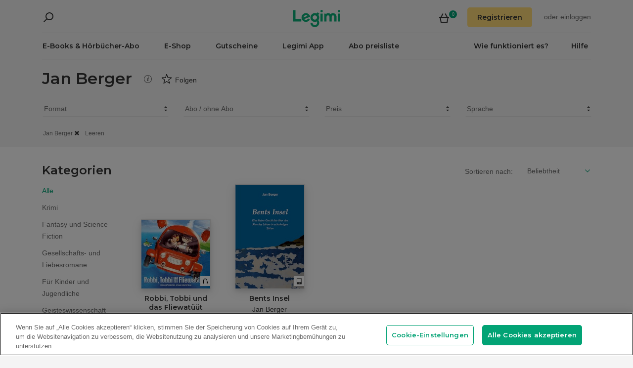

--- FILE ---
content_type: text/html; charset=utf-8
request_url: https://www.legimi.de/autor/jan-berger,ad368677/?filters=audiobooks,ebooks,epub,mobi,pdf,synchrobooks
body_size: 45025
content:



<!DOCTYPE html>
<html data-theme="">
<head prefix="og: http://ogp.me/ns# fb: http://ogp.me/ns/fb# books: http://ogp.me/ns/books#">
    <meta charset="utf-8" />
    <meta name="viewport" content="width=device-width, initial-scale=1, shrink-to-fit=no, user-scalable=no" />
    <base href="/" />

    


    <title>Jan Berger - E-Books und H&#xF6;rb&#xFC;cher - Legimi online</title>
    <meta name="description" content="E-Books und H&#xF6;rb&#xFC;cher des Autors Jan Berger.">
    <link rel="canonical" href="https://www.legimi.de/autor/jan-berger,ad368677/">




    <meta property="fb:app_id" content="112452048800108" />




        <script>
        window.dataLayer = window.dataLayer || [];
    </script>
    <!-- Google Tag Manager -->
    <script>
        (function (w, d, s, l, i) {
            w[l] = w[l] || []; w[l].push({
                'gtm.start':
                    new Date().getTime(), event: 'gtm.js'
            }); var f = d.getElementsByTagName(s)[0],
                j = d.createElement(s), dl = l != 'dataLayer' ? '&l=' + l : ''; j.async = true; j.src =
                'https://www.googletagmanager.com/gtm.js?id=' + i + dl; f.parentNode.insertBefore(j, f);
        })(window, document, 'script', 'dataLayer', 'GTM-NGRCX7Z');</script>
    <!-- End Google Tag Manager -->


    <link rel="preconnect" href="https://cdnjs.cloudflare.com">
    <link rel="preconnect" href="https://files.legimi.com">

    <link href="https://fonts.googleapis.com/css?family=Montserrat:600&amp;subset=latin-ext&display=swap" rel="stylesheet">
    <link href="https://fonts.googleapis.com/css?family=Amiri:400,700&amp;subset=latin-ext&display=swap" rel="stylesheet">

    <link rel="stylesheet" href="https://files.legimi.com/static/web/material.min.css">
    <link rel="stylesheet" href="/Content/css/bootstrap.min.css?v=p_HJzFw3VGZvbM9yTwhbazrmmveSqhppXlW372AxWjw" />

    <link rel="stylesheet" href="/Content/css/site.min.css?v=B38XRbFi9oMPmFdPmzYiFy-pBGKi4HQFDqOvj-jmVGE" />
<script>

    (function (window) {
        if (!window) {
            return;
        }

        var themeModeCookie = "thememode";
        var darkValue = "dark";
        var lightValue = "light";

        function setCookie(cname, cvalue, exdays) {
            var d = new Date();
            d.setTime(d.getTime() + (exdays * 24 * 60 * 60 * 1000));
            var expires = "expires=" + d.toUTCString();
            document.cookie = cname + "=" + cvalue + ";" + expires + ";path=/";
        }

        function removeCookie(cname) {
            setCookie(cname, null, 0);
        }

        function parseQueryString(query) {
            var vars = query.split("&");
            var queryString = {};
            for (var i = 0; i < vars.length; i++) {
                var pair = vars[i].split("=");
                var key = decodeURIComponent(pair[0]);
                var secondElement = "";

                if (pair[1]) {
                    secondElement = pair[1].toString();
                }

                var value = decodeURIComponent(secondElement);
                // If first entry with this name
                if (typeof queryString[key] === "undefined") {
                    queryString[key] = decodeURIComponent(value);
                    // If second entry with this name
                } else if (typeof queryString[key] === "string") {
                    var arr = [queryString[key], decodeURIComponent(value)];
                    queryString[key] = arr;
                    // If third or later entry with this name
                } else {
                    queryString[key].push(decodeURIComponent(value));
                }
            }
            return queryString;
        }

        window.setDarkMode = function () {
            var htmlEl = document.getElementsByTagName('html')[0];
            htmlEl.dataset.theme = darkValue;
            setCookie(themeModeCookie, darkValue, 7);
        }

        window.setLightMode = function () {
            var htmlEl = document.getElementsByTagName('html')[0];
            htmlEl.dataset.theme = lightValue;
            setCookie(themeModeCookie, lightValue, 7);
        }

        function getCookie(cname) {
            var name = cname + "=";
            var ca = document.cookie.split(';');
            for (var i = 0; i < ca.length; i++) {
                var c = ca[i];
                while (c.charAt(0) === ' ') {
                    c = c.substring(1);
                }
                if (c.indexOf(name) === 0) {
                    return c.substring(name.length, c.length);
                }
            }
            return "";
        }

        var query = window.location.search.substring(1);
        var qs = parseQueryString(query);

        if (qs.theme) {
            console.log("qs.theme: " + qs.theme);
            if (qs.theme == darkValue) {
                window.setDarkMode();
            } else if (qs.theme == lightValue) {
                window.setLightMode();
            }
        } else {
            var cookieValue = getCookie(themeModeCookie);

            if (cookieValue == darkValue) {
                window.setDarkMode();
            } else if (cookieValue == lightValue) {
                window.setLightMode();
            }
        }

    })(window);
</script>
    <link rel="stylesheet" href="https://cdnjs.cloudflare.com/ajax/libs/bxslider/4.2.14/jquery.bxslider.min.css" integrity="sha384-IkdhMx7cUuSY2YdhG0ZdD2Ib2xP97yB7dlkn4WdBwqh1r2WK2YAnnK2REMagj1fj" crossorigin="anonymous">
    <link rel="stylesheet" href="/Content/css/jquery-scrollbar.min.css?v=5abQZoWP7FgC3aqylXO3ZQLTO7BKj2ygDCu45WS7fLk" />

        <link rel="stylesheet" href="/Content/css/navbar-menu.min.css?v=y_L23lWKLOrjzU9IAgtYRAMM7tG9s39P-j8ScIUWjTw" />
        <link rel="stylesheet" href="/Content/css/search.min.css?v=sSS-9u6BwlxHJ3KcOM_soTOoUCJkEZ6zezFowOyeDPQ" />

        <!-- BEGIN SHAREAHOLIC CODE -->
        <link rel="preload" href="https://cdn.shareaholic.net/assets/pub/shareaholic.js" as="script" />
        <meta name="shareaholic:site_id" content="deb5e27452bf7d52d13f16f61b652098" />
        <script type="text/plain" class="optanon-category-C0003" data-cfasync="false" async src="https://cdn.shareaholic.net/assets/pub/shareaholic.js"></script>
        <!-- END SHAREAHOLIC CODE -->

    <link rel="apple-touch-icon" sizes="180x180" href="/icons/apple-touch-icon.png">
<link rel="icon" type="image/png" sizes="32x32" href="/icons/favicon-32x32.png">
<link rel="icon" type="image/png" sizes="16x16" href="/icons/favicon-16x16.png">
<link rel="manifest" href="/manifest.json">
<meta name="theme-color" content="#02a276">
    
    
    <link rel="stylesheet" href="/dist/catalogue-client.min.css?v=zZkjLXbNlKx3VMAR3susnb2qBV-NT4ldX1y-7atc8Kg" />



    <script>
    /*! lazysizes-extension */
    !function (e) { function t(a) { if (n[a]) return n[a].exports; var r = n[a] = { i: a, l: !1, exports: {} }; return e[a].call(r.exports, r, r.exports, t), r.l = !0, r.exports } var n = {}; t.m = e, t.c = n, t.i = function (e) { return e }, t.d = function (e, n, a) { t.o(e, n) || Object.defineProperty(e, n, { configurable: !1, enumerable: !0, get: a }) }, t.n = function (e) { var n = e && e.__esModule ? function () { return e.default } : function () { return e }; return t.d(n, "a", n), n }, t.o = function (e, t) { return Object.prototype.hasOwnProperty.call(e, t) }, t.p = "dist/", t(t.s = 224) }({ 224: function (e, t) { !function (e, t) { var n = function () { t(e.lazySizes), e.removeEventListener("lazyunveilread", n, !0) }; t = t.bind(null, e, e.document), e.lazySizes ? n() : e.addEventListener("lazyunveilread", n, !0) }(window, function (e, t, n) { "use strict"; if (e.addEventListener) { var a = e.requestAnimationFrame || setTimeout, r = function () { var o, i, s, u, d = n.cfg, l = { "data-bgset": 1, "data-include": 1, "data-poster": 1, "data-bg": 1, "data-script": 1 }, c = "(\\s|^)(" + d.loadedClass, f = t.documentElement, v = function (e) { a(function () { n.rC(e, d.loadedClass), d.unloadedClass && n.rC(e, d.unloadedClass), n.aC(e, d.lazyClass), ("none" == e.style.display || e.parentNode && "none" == e.parentNode.style.display) && setTimeout(function () { n.loader.unveil(e) }, 0) }) }, p = function (e) { var t, n, a, r; for (t = 0, n = e.length; t < n; t++)(r = (a = e[t]).target).getAttribute(a.attributeName) && ("source" == r.localName && r.parentNode && (r = r.parentNode.querySelector("img")), r && c.test(r.className) && v(r)) }; d.unloadedClass && (c += "|" + d.unloadedClass), c += "|" + d.loadingClass + ")(\\s|$)", c = new RegExp(c), l[d.srcAttr] = 1, l[d.srcsetAttr] = 1, e.MutationObserver ? (s = new MutationObserver(p), o = function () { u || (u = !0, s.observe(f, { subtree: !0, attributes: !0, attributeFilter: Object.keys(l) })) }, i = function () { u && (u = !1, s.disconnect()) }) : (f.addEventListener("DOMAttrModified", function () { var e, t = [], n = function () { p(t), t = [], e = !1 }; return function (a) { u && l[a.attrName] && a.newValue && (t.push({ target: a.target, attributeName: a.attrName }), e || (setTimeout(n), e = !0)) } }(), !0), o = function () { u = !0 }, i = function () { u = !1 }), addEventListener("lazybeforeunveil", i, !0), addEventListener("lazybeforeunveil", o), addEventListener("lazybeforesizes", i, !0), addEventListener("lazybeforesizes", o), o(), removeEventListener("lazybeforeunveil", r) }; addEventListener("lazybeforeunveil", r), addEventListener("lazyloaded", function (e) { setTimeout(function () { if (e.target && e.target.parentNode && e.target.parentNode.parentNode) { e.target.parentNode.parentNode.classList.add("img-loaded"), e.target.parentNode.parentNode.classList.remove("img-loading") } }, 0) }) } }) } });</script>

<script>
    /*! lazysizes - v4.1.5 */
    !function (a, b) { var c = b(a, a.document); a.lazySizes = c, "object" == typeof module && module.exports && (module.exports = c) }(window, function (a, b) { "use strict"; if (b.getElementsByClassName) { var c, d, e = b.documentElement, f = a.Date, g = a.HTMLPictureElement, h = "addEventListener", i = "getAttribute", j = a[h], k = a.setTimeout, l = a.requestAnimationFrame || k, m = a.requestIdleCallback, n = /^picture$/i, o = ["load", "error", "lazyincluded", "_lazyloaded"], p = {}, q = Array.prototype.forEach, r = function (a, b) { return p[b] || (p[b] = new RegExp("(\\s|^)" + b + "(\\s|$)")), p[b].test(a[i]("class") || "") && p[b] }, s = function (a, b) { r(a, b) || a.setAttribute("class", (a[i]("class") || "").trim() + " " + b) }, t = function (a, b) { var c; (c = r(a, b)) && a.setAttribute("class", (a[i]("class") || "").replace(c, " ")) }, u = function (a, b, c) { var d = c ? h : "removeEventListener"; c && u(a, b), o.forEach(function (c) { a[d](c, b) }) }, v = function (a, d, e, f, g) { var h = b.createEvent("Event"); return e || (e = {}), e.instance = c, h.initEvent(d, !f, !g), h.detail = e, a.dispatchEvent(h), h }, w = function (b, c) { var e; !g && (e = a.picturefill || d.pf) ? (c && c.src && !b[i]("srcset") && b.setAttribute("srcset", c.src), e({ reevaluate: !0, elements: [b] })) : c && c.src && (b.src = c.src) }, x = function (a, b) { return (getComputedStyle(a, null) || {})[b] }, y = function (a, b, c) { for (c = c || a.offsetWidth; c < d.minSize && b && !a._lazysizesWidth;)c = b.offsetWidth, b = b.parentNode; return c }, z = function () { var a, c, d = [], e = [], f = d, g = function () { var b = f; for (f = d.length ? e : d, a = !0, c = !1; b.length;)b.shift()(); a = !1 }, h = function (d, e) { a && !e ? d.apply(this, arguments) : (f.push(d), c || (c = !0, (b.hidden ? k : l)(g))) }; return h._lsFlush = g, h }(), A = function (a, b) { return b ? function () { z(a) } : function () { var b = this, c = arguments; z(function () { a.apply(b, c) }) } }, B = function (a) { var b, c = 0, e = d.throttleDelay, g = d.ricTimeout, h = function () { b = !1, c = f.now(), a() }, i = m && g > 49 ? function () { m(h, { timeout: g }), g !== d.ricTimeout && (g = d.ricTimeout) } : A(function () { k(h) }, !0); return function (a) { var d; (a = !0 === a) && (g = 33), b || (b = !0, d = e - (f.now() - c), d < 0 && (d = 0), a || d < 9 ? i() : k(i, d)) } }, C = function (a) { var b, c, d = 99, e = function () { b = null, a() }, g = function () { var a = f.now() - c; a < d ? k(g, d - a) : (m || e)(e) }; return function () { c = f.now(), b || (b = k(g, d)) } }; !function () { var b, c = { lazyClass: "lazyload", loadedClass: "lazyloaded", loadingClass: "lazyloading", preloadClass: "lazypreload", errorClass: "lazyerror", autosizesClass: "lazyautosizes", srcAttr: "data-src", srcsetAttr: "data-srcset", sizesAttr: "data-sizes", minSize: 40, customMedia: {}, init: !0, expFactor: 1.5, hFac: .8, loadMode: 2, loadHidden: !0, ricTimeout: 0, throttleDelay: 125 }; d = a.lazySizesConfig || a.lazysizesConfig || {}; for (b in c) b in d || (d[b] = c[b]); a.lazySizesConfig = d, k(function () { d.init && F() }) }(); var D = function () { var g, l, m, o, p, y, D, F, G, H, I, J, K, L, M = /^img$/i, N = /^iframe$/i, O = "onscroll" in a && !/(gle|ing)bot/.test(navigator.userAgent), P = 0, Q = 0, R = 0, S = -1, T = function (a) { R-- , a && a.target && u(a.target, T), (!a || R < 0 || !a.target) && (R = 0) }, U = function (a, c) { var d, f = a, g = "hidden" == x(b.body, "visibility") || "hidden" != x(a.parentNode, "visibility") && "hidden" != x(a, "visibility"); for (F -= c, I += c, G -= c, H += c; g && (f = f.offsetParent) && f != b.body && f != e;)(g = (x(f, "opacity") || 1) > 0) && "visible" != x(f, "overflow") && (d = f.getBoundingClientRect(), g = H > d.left && G < d.right && I > d.top - 1 && F < d.bottom + 1); return g }, V = function () { var a, f, h, j, k, m, n, p, q, r = c.elements; if ((o = d.loadMode) && R < 8 && (a = r.length)) { f = 0, S++ , null == K && ("expand" in d || (d.expand = e.clientHeight > 500 && e.clientWidth > 500 ? 500 : 370), J = d.expand, K = J * d.expFactor), Q < K && R < 1 && S > 2 && o > 2 && !b.hidden ? (Q = K, S = 0) : Q = o > 1 && S > 1 && R < 6 ? J : P; for (; f < a; f++)if (r[f] && !r[f]._lazyRace) if (O) if ((p = r[f][i]("data-expand")) && (m = 1 * p) || (m = Q), q !== m && (y = innerWidth + m * L, D = innerHeight + m, n = -1 * m, q = m), h = r[f].getBoundingClientRect(), (I = h.bottom) >= n && (F = h.top) <= D && (H = h.right) >= n * L && (G = h.left) <= y && (I || H || G || F) && (d.loadHidden || "hidden" != x(r[f], "visibility")) && (l && R < 3 && !p && (o < 3 || S < 4) || U(r[f], m))) { if (ba(r[f]), k = !0, R > 9) break } else !k && l && !j && R < 4 && S < 4 && o > 2 && (g[0] || d.preloadAfterLoad) && (g[0] || !p && (I || H || G || F || "auto" != r[f][i](d.sizesAttr))) && (j = g[0] || r[f]); else ba(r[f]); j && !k && ba(j) } }, W = B(V), X = function (a) { s(a.target, d.loadedClass), t(a.target, d.loadingClass), u(a.target, Z), v(a.target, "lazyloaded") }, Y = A(X), Z = function (a) { Y({ target: a.target }) }, $ = function (a, b) { try { a.contentWindow.location.replace(b) } catch (c) { a.src = b } }, _ = function (a) { var b, c = a[i](d.srcsetAttr); (b = d.customMedia[a[i]("data-media") || a[i]("media")]) && a.setAttribute("media", b), c && a.setAttribute("srcset", c) }, aa = A(function (a, b, c, e, f) { var g, h, j, l, o, p; (o = v(a, "lazybeforeunveil", b)).defaultPrevented || (e && (c ? s(a, d.autosizesClass) : a.setAttribute("sizes", e)), h = a[i](d.srcsetAttr), g = a[i](d.srcAttr), f && (j = a.parentNode, l = j && n.test(j.nodeName || "")), p = b.firesLoad || "src" in a && (h || g || l), o = { target: a }, p && (u(a, T, !0), clearTimeout(m), m = k(T, 2500), s(a, d.loadingClass), u(a, Z, !0)), l && q.call(j.getElementsByTagName("source"), _), h ? a.setAttribute("srcset", h) : g && !l && (N.test(a.nodeName) ? $(a, g) : a.src = g), f && (h || l) && w(a, { src: g })), a._lazyRace && delete a._lazyRace, t(a, d.lazyClass), z(function () { (!p || a.complete && a.naturalWidth > 1) && (p ? T(o) : R-- , X(o)) }, !0) }), ba = function (a) { var b, c = M.test(a.nodeName), e = c && (a[i](d.sizesAttr) || a[i]("sizes")), f = "auto" == e; (!f && l || !c || !a[i]("src") && !a.srcset || a.complete || r(a, d.errorClass) || !r(a, d.lazyClass)) && (b = v(a, "lazyunveilread").detail, f && E.updateElem(a, !0, a.offsetWidth), a._lazyRace = !0, R++ , aa(a, b, f, e, c)) }, ca = function () { if (!l) { if (f.now() - p < 999) return void k(ca, 999); var a = C(function () { d.loadMode = 3, W() }); l = !0, d.loadMode = 3, W(), j("scroll", function () { 3 == d.loadMode && (d.loadMode = 2), a() }, !0) } }; return { _: function () { p = f.now(), c.elements = b.getElementsByClassName(d.lazyClass), g = b.getElementsByClassName(d.lazyClass + " " + d.preloadClass), L = d.hFac, j("scroll", W, !0), j("resize", W, !0), a.MutationObserver ? new MutationObserver(W).observe(e, { childList: !0, subtree: !0, attributes: !0 }) : (e[h]("DOMNodeInserted", W, !0), e[h]("DOMAttrModified", W, !0), setInterval(W, 999)), j("hashchange", W, !0), ["focus", "mouseover", "click", "load", "transitionend", "animationend", "webkitAnimationEnd"].forEach(function (a) { b[h](a, W, !0) }), /d$|^c/.test(b.readyState) ? ca() : (j("load", ca), b[h]("DOMContentLoaded", W), k(ca, 2e4)), c.elements.length ? (V(), z._lsFlush()) : W() }, checkElems: W, unveil: ba } }(), E = function () { var a, c = A(function (a, b, c, d) { var e, f, g; if (a._lazysizesWidth = d, d += "px", a.setAttribute("sizes", d), n.test(b.nodeName || "")) for (e = b.getElementsByTagName("source"), f = 0, g = e.length; f < g; f++)e[f].setAttribute("sizes", d); c.detail.dataAttr || w(a, c.detail) }), e = function (a, b, d) { var e, f = a.parentNode; f && (d = y(a, f, d), e = v(a, "lazybeforesizes", { width: d, dataAttr: !!b }), e.defaultPrevented || (d = e.detail.width) && d !== a._lazysizesWidth && c(a, f, e, d)) }, f = function () { var b, c = a.length; if (c) for (b = 0; b < c; b++)e(a[b]) }, g = C(f); return { _: function () { a = b.getElementsByClassName(d.autosizesClass), j("resize", g) }, checkElems: g, updateElem: e } }(), F = function () { F.i || (F.i = !0, E._(), D._()) }; return c = { cfg: d, autoSizer: E, loader: D, init: F, uP: w, aC: s, rC: t, hC: r, fire: v, gW: y, rAF: z } } });
</script>

    <script>
        window.appMode = false;
    </script>

    <!--
        Page info:
        Host: https://www.legimi.de/autor/jan-berger,ad368677/?filters=audiobooks,ebooks,epub,mobi,pdf,synchrobooks
        Timestamp: 2026-01-15T19:47:52
    -->
</head>

<body class="">
    


<div id="fb-root"></div>
<script async defer crossorigin="anonymous" src="https://connect.facebook.net/de_DE/sdk.js#xfbml=1&version=v14.0&appId=112452048800108&autoLogAppEvents=1" nonce="hv2RqXEB"></script>
    <div id="mdl-layout" class="mdl-layout mdl-js-layout">
            <div class="mdl-layout__drawer">
                


<div class="col-xs-12 mobile-menu">
        <div class="mobile-menu-noauth">
            <img id="close-menu-mobile" class="close-mobile-menu close-dark-mobile-menu" src="/Content/img/icons/icon_darkgrey_close.svg" />
                <div class="user-menu-mobile-loader hidden"><i class="loader"></i></div>
            <div class="login-section-mobile col-xs-12">
                <div class="row">
                    <a class="btn custom-yellow-button" data-test="mobile-menu-register" href="/konto/registrieren/">Registrieren</a>
                </div>
                <div class="col-xs-12 login-text">
                    <span>oder</span>
                    <a class="login" data-test="mobile-menu-login" href="/konto/anmelden/">einloggen</a>
                </div>
            </div>
        </div>
            <div class="mobile-menu-auth hidden">
            <img class="close-mobile-menu close-white-mobile-menu" src="/Content/img/icons/icon_white_close.svg" data-test="mobile-menu-close" onclick=closeMobileMenu() />
            <div class="user-section">
                <div class="user-profile">
                    <div class="user-image">
                        <img src="/Content/img/icons/icon_darkgrey_profile.svg" />
                    </div>
                    <div class="name-wrap">
                        <span class="user-login-container name-text"></span>
                    </div>
                </div>

                <a class="btn custom-yellow-button menu-referral-button" style="display:none" href="konto/freunden-empfehlen/"
                   data-test="mobile-menu-recommend">Freunden empfehlen<br />und lesen Sie kostenlos</a>
            </div>
            <ul class="list-unstyled menu-list">
                <li><a href="/regal" data-test="mobile-menu-shelf">Regal</a>
                <li><a data-test="mobile-menu-subscription" href="/konto/abo/">Abo</a></li>
                <li><a data-test="mobile-menu-account" href="/konto/">Konto</a></li>
                <li><a class="login" data-test="mobile-menu-logout" href="/konto/ausloggen/">Ausloggen</a></li>
            </ul>
        </div>
    <hr class="separator-line-nospace">
    <ul class="list-unstyled menu-list">
            <li>
                <a href="/e-books/?filters=audiobooks,ebooks,epub,mobi,pdf,synchrobooks,unlimited,unlimitedlegimi" rel="nofollow" data-test="mobile-menu-catalogue-abo" data-df><b>E-Books & Hörbücher-Abo</b></a>
                <hr class="separator-line-nospace">
            </li>
        <li>
            <a href="/e-books/" data-df data-test="mobile-menu-catalogue"><b>E-Shop</b></a>
            <hr class="separator-line-nospace">
        </li>
        <li>
            <a href="/geschenkgutscheine/" data-test="mobile-menu-invest"><b>Gutscheine</b></a>
            <hr class="separator-line-nospace">
        </li>
            <li>
                <a href="/preisliste/" data-test="mobile-menu-price-list-subscriptions"><b>Abo preisliste</b></a>
            </li>
        <li>
            <a href="/wie-funktioniert-es/" data-test="mobile-menu-how-it-works">Wie funktioniert es?</a>
        </li>
        <li>
            <a href="/legimi-herunterladen/" data-test="mobile-menu-download">Legimi App</a>
        </li>
        <li>
            <a href="https://support.legimi.com/hc/de/" data-test="mobile-menu-help">Hilfe</a>
        </li>
    </ul>
    <hr class="separator-line">

    <div class="shareaholic-toolbox-placeholder" style="display: inline">
            <div class="shareaholic-canvas" data-app="follow_buttons" data-app-id="28688647"></div>
    </div>
</div>

<script>
    window.addEventListener("orientationchange", function () {
        var menu = document.getElementsByClassName("mdl-layout__drawer is-visible");
        if (menu != null && menu.length > 0) {
            document.getElementById('close-menu-mobile').click();
        }
    }, false);

    function closeMobileMenu() {
        var closeButton = document.getElementById('close-menu-mobile');
        if (closeButton) {
            closeButton.click();
        }
    }
</script>
            </div>

        <div class="site-container">
                <div class="menu-bg">
                    <div class="visible-xs-block">
                        


    <div class="search-ctrl">


            <div class="search-ctrl-container">
                <div class="search-ctrl-header-main row">
                    <div class="search-col-logo">
                        <button type="button" class="search-ctrl-open icon-search-box icon-margin" data-test="search-box-button"></button>
                    </div>
                    <div class="search-col-input">
                            <div class="mdl-textfield line-input mdl-js-textfield">
                                <input type="text" class="search-ctrl-input mdl-textfield__input" data-test="search-box-input" maxlength="25">
                            </div>
                    </div>
                </div>
                <div class="search-ctrl-header-more row">
                    <div class="col-xs-12">
                        <button type="button" class="search-ctrl-more-back icon-arrow-left icon-margin" data-test="search-box-back-button"></button>
                    </div>
                </div>
                
                    <div class="search-ctrl-content-main search-ctrl-content">
                    </div>
                    <div class="search-ctrl-content-more search-ctrl-content">
                    </div>
                
            </div>

    </div>
                    </div>
                    <div class="container-nav-wide">
                        <div id="nav-section" class="container container-padding nav-section padding-section">
                            


<nav class="nav-container">
    <div class="row">
        <div class="col-xs-5">
            <div class="search-placeholder pull-left" style="display: inline">
                <div data-test="mobile-search-ctrl" class="visible-xs-block">
                    


    <div class="search-ctrl">
            <script>
            var searchTranslate = {
                "booksHeader": "E-Books & Hörbücher",
                "paperBooksHeader": "Bücher",
                "booksOnShelfHeader": "Ihr Regal",
                "authorsHeader": "Autoren",
                "lectorsHeader": "Lectoren",
                "publishersHeader": "Verlage",
                "cyclesHeader": "Serien",
                "fullSearchLabel": "Suchen",
                "moreSearchLabel": "Mehr sehen",
                "noResultsLabel": "Keine Suchergebnisse"
            };
            </script>

            <button type="button" class="search-ctrl-open icon-search icon-margin" data-test="search-button"></button>


    </div>
                </div>
                <div data-test="desktop-search-ctrl" class="hidden-xs">
                    


    <div class="search-ctrl">

            <button type="button" class="search-ctrl-open icon-search icon-margin" data-test="search-button"></button>

            <div class="search-ctrl-container">
                <div class="search-ctrl-header-main row">
                    <div class="search-col-logo">
                        <button type="button" class="search-ctrl-open icon-search-box icon-margin" data-test="search-box-button"></button>
                    </div>
                    <div class="search-col-input">
                            <div class="mdl-textfield line-input mdl-js-textfield">
                                <input type="text" class="search-ctrl-input mdl-textfield__input" data-test="search-box-input" maxlength="25">
                            </div>
                    </div>
                </div>
                <div class="search-ctrl-header-more row">
                    <div class="col-xs-12">
                        <button type="button" class="search-ctrl-more-back icon-arrow-left icon-margin" data-test="search-box-back-button"></button>
                    </div>
                </div>
                
                    <div class="scrollbar-dynamic scrollbar-search">
                        <div class="search-ctrl-content-main search-ctrl-content">
                        </div>
                        <div class="search-ctrl-content-more search-ctrl-content">
                        </div>
                    </div>
                
            </div>

    </div>
                </div>
            </div>
        </div>
        <div class="col-xs-2 logo-container">
            <a href="/" data-test="menu-logo">
                <div id="logo"></div>
            </a>
        </div>
        <div class="col-xs-5 user-menu-container">
            <div class="visible-md-block visible-lg-block pull-right">
                <div class="shopping-cart-placeholder" style="display: inline">
                    

<a class="mdl-button mdl-js-button shopping-cart-button" href="/einkaeufe/warenkorb/"
   data-test="menu-shopping-cart">
    <div class="icon-cart">
    </div>
    <div class="items-count">

    </div>
</a>
                </div>

                         <i class="user-menu-loader loader pull-right hidden"></i>
                    <div class="user-menu-icon-placeholder" style="display: inline;   visibility:hidden">
                        <a aria-test="desktop-menu-register" class="btn custom-yellow-button" href="/konto/registrieren/">Registrieren</a>
                        <span class="login login-or">oder </span>
                        <a aria-test="desktop-menu-login" class="login" href="/konto/anmelden/">einloggen</a>
                    </div>
                        <script>
                            for (var ce = !1, ca = document.cookie.split(";"), i = 0; i < ca.length; i++)if (void 0 !== ca[i] && -1 !== ca[i].trim().indexOf("userlogin")) { ce = !0; break } if (ce) { var l = document.querySelector(".user-menu-loader"); l && l.classList.remove("hidden") } var m = document.querySelector(".user-menu-icon-placeholder"); m && (ce && m.classList.add("hidden"), m.style.visibility = "visible");
                        </script>
                                    <div class="user-menu hidden">
                        <button id="user-menu-desktop" class="mdl-button mdl-js-button" data-test="desktop-menu-user-dropdown">
                            <div class="user-image">
                                <img src="/Content/img/icons/icon_darkgrey_profile.svg" />
                            </div>
                            <div class="user-dropdown" />
                        </button>

                        <ul class="mdl-menu mdl-menu--bottom-right mdl-js-menu mdl-js-ripple-effect" for="user-menu-desktop">
                            <li class="user-menu-header">
                                <div class="user-image">
                                    <img src="/Content/img/icons/icon_darkgrey_profile.svg" />
                                </div>
                                <span class="user-login-container"></span>
                                <div class="user-dropdown-active" />
                            </li>
                            <li class="mdl-menu__item"><a href="/regal" data-test="desktop-menu-shelf">Regal</a></li>
                            <li class="mdl-menu__item"><a data-test="desktop-menu-subscription" href="/konto/abo/">Abo</a></li>
                            <li class="mdl-menu__item"><a data-test="desktop-menu-account" href="/konto/">Konto</a></li>
                            <li class="mdl-menu__item"><a data-test="desktop-menu-logout" href="/konto/ausloggen/">Ausloggen</a></li>
                            <li class="mdl-menu__item menu-referral-button" style="display:none">
                                <a class="btn custom-yellow-button mdl-button mdl-js-button mdl-js-ripple-effect" href="konto/freunden-empfehlen/"
                                   data-test="desktop-menu-recommend">Freunden empfehlen und lesen Sie kostenlos</a>
                            </li>
                        </ul>
                    </div>
            </div>
            <div class="hidden-md hidden-lg pull-right">
                <div class="shopping-cart-placeholder" style="display: inline">
                    

<a class="mdl-button mdl-js-button shopping-cart-button" href="/einkaeufe/warenkorb/"
   data-test="menu-shopping-cart">
    <div class="icon-cart">
    </div>
    <div class="items-count">

    </div>
</a>
                </div>

                <button id="mobile-menu-button" class="icon-menu icon-margin" data-test="mobile-menu-open"></button>
            </div>
        </div>
    </div>

    <div class="menu-bar visible-md-block visible-lg-block menu-bar--de">
        <hr class="separator-line-nospace" />
        <div class="top-menu-placeholder" style="display: block">
            <ul class="list-unstyled list-inline">
                    <li><a href="/e-books/?filters=audiobooks,ebooks,epub,mobi,pdf,synchrobooks,unlimited,unlimitedlegimi" rel="nofollow" data-test="menu-catalogue-abo" data-df>E-Books & Hörbücher-Abo</a></li>
                <li><a href="/e-books/" data-test="menu-catalogue" data-df>E-Shop</a></li>
                <li><a href="/geschenkgutscheine/" data-test="menu-invest">Gutscheine</a></li>
                <li><a href="/legimi-herunterladen/" data-test="menu-download">Legimi App</a></li>

                    <li><a href="/preisliste/" data-test="menu-price-list-subscription">Abo preisliste</a></li>

                <li class="pull-right last"><a href="https://support.legimi.com/hc/de/" data-test="menu-help">Hilfe</a></li>
                <li class="pull-right"><a href="/wie-funktioniert-es/" data-test="menu-how-it-works">Wie funktioniert es?</a></li>
            </ul>
            <hr class="separator-line-nospace hidden-home" />
        </div>
    </div>
</nav>
                            <hr id="separator-after-navbar" class="separator-line hidden-md hidden-lg" />
                        </div>
                    </div>
                </div>

            <div class="mobile-top-padding">
                <div class="container-wide">





                </div>
                
    

                <div class="container-fluid padding-section">

        

    <div id="react-app">
<div data-reactroot="" data-reactid="1" data-react-checksum="1224087625"><div class="catalogue-container" data-reactid="2"><div class="filter-bar-container" data-reactid="3"><div class="hidden-md hidden-lg" data-reactid="4"><form data-reactid="5"><div data-reactid="6"><section class="category-control" data-reactid="7"><div class="category-list-fullscreen hidden-md hidden-lg" data-reactid="8"><button type="button" class="custom-white-button pull-left category-button filters" data-test="categories-open" data-reactid="9"><span class="caption" data-reactid="10">Kategorien</span></button></div></section><button type="button" class="custom-white-button pull-right filters filter-button" data-test="filters-open" data-reactid="11"><span class="caption" data-reactid="12">Filter</span></button></div></form></div><div class="filter-bar-content" data-reactid="13"><div class="selected-category" data-reactid="14"><h1 class="selected-category-text" data-reactid="15"><!-- react-text: 16 -->Jan Berger<!-- /react-text --><div class="tooltip-container" data-reactid="17"><div class="tooltip-content" data-reactid="18"><header class="header" data-reactid="19"><!-- react-text: 20 --><!-- /react-text --><span class="icon-container" data-reactid="21"><i class="icon-basic-info" data-reactid="22"></i></span></header></div><div class="tooltip-content-open fade-out" data-reactid="23"><div data-reactid="24"><span class="icon-container-no-header" data-reactid="25"><i class="icon-basic-info" data-reactid="26"></i></span><div class="description-no-header" data-reactid="27">Die Suchergebnisse bei Legimi sind auf die vom Nutzer angegebenen Suchkriterien zugeschnitten. Wir versuchen Titel, die für unsere Nutzer von besonderem Interesse sein könnten, durch die Bezeichnung &quot;Bestseller&quot; oder &quot;Neuheit&quot; hervorzuheben. Titel in der Liste der Suchergebnisse können auch sortiert werden - die Sortierauswahl hat Vorrang vor anderen Ergebnissen.&quot;</div></div></div></div></h1><div class="catalogue-subscription-wrap visible-md-inline-block visible-lg-inline-block" data-reactid="28"><section class="catalogue-subscription-container" data-reactid="29"><div class="tooltip-container" data-reactid="30"><div class="tooltip-content" data-reactid="31"><header class="header" data-reactid="32"><i class="loader" data-reactid="33"></i></header></div><div class="tooltip-content-open fade-out" data-reactid="34"><header class="header" data-reactid="35"><i class="loader" data-reactid="36"></i></header></div></div></section></div></div><div class="catalogue-subscription-mobile-wrap visible-xs-inline-block visible-sm-inline-block" data-reactid="37"><section class="catalogue-subscription-container" data-reactid="38"><div class="tooltip-container" data-reactid="39"><div class="tooltip-content" data-reactid="40"><header class="header" data-reactid="41"><i class="loader" data-reactid="42"></i></header></div><div class="tooltip-content-open fade-out" data-reactid="43"><header class="header" data-reactid="44"><i class="loader" data-reactid="45"></i></header></div></div></section></div><div class="filter-form-container" data-reactid="46"><div class="row visible-md-block visible-lg-block" data-reactid="47"><div class="col-filter col-xs-3" data-reactid="48"><div class="visible-md-block visible-lg-block" data-reactid="49"><div class="filter-ctrl" data-reactid="50"><div data-reactid="51"><input readonly="" value="Format" data-test="filters-format-open" class="filter-ctrl-input-header" data-reactid="52"/><!-- react-text: 53 --><!-- /react-text --></div></div></div></div><div class="col-filter col-xs-3" data-reactid="54"><div class="visible-md-block visible-lg-block" data-reactid="55"><div class="filter-ctrl" data-reactid="56"><div data-reactid="57"><input readonly="" value="Abo / ohne Abo" data-test="filters-unl-open" class="filter-ctrl-input-header" data-reactid="58"/><!-- react-text: 59 --><!-- /react-text --></div></div></div></div><div class="col-filter col-xs-3" data-reactid="60"><div class="visible-md-block visible-lg-block" data-reactid="61"><div class="filter-ctrl" data-reactid="62"><div data-reactid="63"><input readonly="" value="Preis" data-test="filters-price-open" class="filter-ctrl-input-header" data-reactid="64"/><!-- react-text: 65 --><!-- /react-text --></div></div></div></div><div class="col-filter col-xs-3" data-reactid="66"><div class="visible-md-block visible-lg-block" data-reactid="67"><div class="filter-ctrl" data-reactid="68"><div data-reactid="69"><input readonly="" value="Sprache" data-test="filters-lang-open" class="filter-ctrl-input-header" data-reactid="70"/><!-- react-text: 71 --><!-- /react-text --></div></div></div></div></div></div><div class="row" data-reactid="72"><div class="col-xs-12 col-md-9" data-reactid="73"><div class="filter-list-container" data-reactid="74"><ul class="list-inline list-unstyled" data-reactid="75"><!-- react-text: 76 --><!-- /react-text --><!-- react-text: 77 --><!-- /react-text --><li class="filter-item" data-test="filters-list-author" data-reactid="78"><span data-reactid="79">Jan Berger</span><!-- react-text: 80 --> <!-- /react-text --><i class="icon-close" data-reactid="81"></i></li><!-- react-text: 82 --><!-- /react-text --><!-- react-text: 83 --><!-- /react-text --><!-- react-text: 84 --><!-- /react-text --><!-- react-text: 85 --><!-- /react-text --><!-- react-text: 86 --><!-- /react-text --><!-- react-text: 87 --><!-- /react-text --><!-- react-text: 88 --><!-- /react-text --><!-- react-text: 89 --><!-- /react-text --><!-- react-text: 90 --><!-- /react-text --><!-- react-text: 91 --><!-- /react-text --><!-- react-text: 92 --><!-- /react-text --><!-- react-text: 93 --><!-- /react-text --><!-- react-text: 94 --><!-- /react-text --><li class="filter-item" data-reactid="95"><a data-test="filters-list-clearall" data-reactid="96">Leeren</a></li></ul></div></div></div></div></div><div data-reactid="97"><div data-reactid="98"><div class="catalogue-content padding-row" data-reactid="99"><div class="padding-section" data-reactid="100"><div class="catalogue-content-container container-nopadding" data-reactid="101"><div class="row" data-reactid="102"><div class="visible-md-block visible-lg-block col-md-2" data-reactid="103"><div class="categories-side" data-reactid="104"><section class="category-control" data-reactid="105"><div class="category-list visible-md-block visible-lg-block" data-reactid="106"><header data-reactid="107"><h4 class="category-header" data-reactid="108">Kategorien</h4></header><ul class="list-unstyled" data-reactid="109"><li data-reactid="110"><a class="active" href="/autor/jan-berger,ad368677/" data-reactid="111">Alle</a></li><li data-reactid="112"><a class="" href="/autor/jan-berger,ad368677/krimi,g3/" data-reactid="113">Krimi</a></li><li data-reactid="114"><a class="" href="/autor/jan-berger,ad368677/fantasy-und-science-fiction,g2/" data-reactid="115">Fantasy und Science-Fiction</a></li><li data-reactid="116"><a class="" href="/autor/jan-berger,ad368677/gesellschafts-und-liebesromane,g11/" data-reactid="117">Gesellschafts- und Liebesromane</a></li><li data-reactid="118"><a class="" href="/autor/jan-berger,ad368677/fur-kinder-und-jugendliche,g12/" data-reactid="119">Für Kinder und Jugendliche</a></li><li data-reactid="120"><a class="" href="/autor/jan-berger,ad368677/geisteswissenschaft,g14/" data-reactid="121">Geisteswissenschaft</a></li><li data-reactid="122"><a class="" href="/autor/jan-berger,ad368677/fremdsprachen,g6/" data-reactid="123">Fremdsprachen</a></li><li data-reactid="124"><a class="" href="/autor/jan-berger,ad368677/sachliteratur-reportagen-biografien,g10/" data-reactid="125">Sachliteratur, Reportagen, Biografien</a></li><li data-reactid="126"><a class="" href="/autor/jan-berger,ad368677/wissenschaft-und-neue-technologien,g15/" data-reactid="127">Wissenschaft und neue Technologien</a></li><li data-reactid="128"><a class="" href="/autor/jan-berger,ad368677/ratgeber,g5/" data-reactid="129">Ratgeber</a></li><li data-reactid="130"><a class="" href="/autor/jan-berger,ad368677/abenteuer-thriller-horror,g9/" data-reactid="131">Abenteuer, Thriller, Horror</a></li><li data-reactid="132"><a class="" href="/autor/jan-berger,ad368677/fachliteratur,g16/" data-reactid="133">Fachliteratur</a></li><li data-reactid="134"><a class="" href="/autor/jan-berger,ad368677/lebensstil,g8/" data-reactid="135">Lebensstil</a></li><li data-reactid="136"><a class="" href="/autor/jan-berger,ad368677/bildung,g1/" data-reactid="137">Bildung</a></li><li data-reactid="138"><a class="" href="/autor/jan-berger,ad368677/poesie-und-drama,g13/" data-reactid="139">Poesie und Drama</a></li><li data-reactid="140"><a class="" href="/autor/jan-berger,ad368677/religion-und-spiritualitat,g4/" data-reactid="141">Religion und Spiritualität</a></li><li data-reactid="142"><a class="" href="/autor/jan-berger,ad368677/erotik,g187/" data-reactid="143">Erotik</a></li><li data-reactid="144"><a class="" href="/autor/jan-berger,ad368677/kostenlos/" data-reactid="145">Kostenlos</a></li></ul></div></section></div></div><div class="col-md-10" data-reactid="146"><section class="catalogue-result row" data-reactid="147"><div class="col-xs-12" data-reactid="148"><div class="row" data-reactid="149"><div class="col-md-4 visible-md-block visible-lg-block pull-right" data-reactid="150"><div class="visible-md-block visible-lg-block" data-reactid="151"><div data-reactid="152"><div class="filter-ctrl-sort row " data-reactid="153"><div class="col-md-6" data-reactid="154"><span class="pull-right" data-reactid="155">Sortieren nach:</span></div><div class="col-md-6" data-reactid="156"><div class="row" data-reactid="157"><div class="col-filter col-xs-12" data-reactid="158"><div class="filter-ctrl" data-reactid="159"><input readonly="" data-test="filters-sort-open" value="Beliebtheit" class="filter-ctrl-input-header" data-reactid="160"/><!-- react-text: 161 --><!-- /react-text --></div></div></div></div></div></div></div></div></div><div class="book-search row auto-clear" data-reactid="162"><div class="col-xs-6 col-xssm-4 col-sm-4 col-smmd-3 col-md-20per" data-reactid="163"><section class="book-box" data-reactid="164"><div class="panel mx-auto" data-reactid="165"><div class="book-img-wrap" data-reactid="166"><a class="img-loading" data-filters="false" href="/e-book-robbi-tobbi-und-das-fliewatuut-das-horspiel-zum-kinofilm-jan-berger,b1179729.html" data-reactid="167"><div class="img-content" data-reactid="168"><img class="img-responsive lazyload" alt="Robbi, Tobbi und das Fliewatüüt (Das Hörspiel zum Kinofilm) - Jan Berger - Hörbuch" data-src="https://legimifiles.blob.core.windows.net/images/2a558990e5296ec11a2c1f2f42cabb11/w200_u90.jpg" data-sizes="auto" data-srcset="https://legimifiles.blob.core.windows.net/images/2a558990e5296ec11a2c1f2f42cabb11/w100_u90.jpg 100w, https://legimifiles.blob.core.windows.net/images/2a558990e5296ec11a2c1f2f42cabb11/w200_u90.jpg 200w, https://legimifiles.blob.core.windows.net/images/2a558990e5296ec11a2c1f2f42cabb11/w300_u90.jpg 300w, https://legimifiles.blob.core.windows.net/images/2a558990e5296ec11a2c1f2f42cabb11/w400_u90.jpg 400w, https://legimifiles.blob.core.windows.net/images/2a558990e5296ec11a2c1f2f42cabb11/w512_u90.jpg 500w" data-reactid="169"/></div><div class="book-formats" data-reactid="170"><i class="icon-book-format-audiobook" data-reactid="171"></i></div></a></div><div class="panel-body" data-reactid="172"><a class="book-title clampBookTitle" data-filters="false" href="/e-book-robbi-tobbi-und-das-fliewatuut-das-horspiel-zum-kinofilm-jan-berger,b1179729.html" data-reactid="173">Robbi, Tobbi und das Fliewatüüt (Das Hörspiel zum Kinofilm)</a><div class="authors-container clampBookAuthors" data-reactid="174"><a class="author-link" data-filters="true" href="/autor/jan-berger,ad368677/" data-reactid="175">Jan Berger</a></div></div></div></section></div><div class="col-xs-6 col-xssm-4 col-sm-4 col-smmd-3 col-md-20per" data-reactid="176"><section class="book-box" data-reactid="177"><div class="panel mx-auto" data-reactid="178"><div class="book-img-wrap" data-reactid="179"><a class="img-loading" data-filters="false" href="/e-book-bents-insel-jan-berger,b3561230.html" data-reactid="180"><div class="img-content" data-reactid="181"><img class="img-responsive lazyload" alt="Bents Insel - Jan Berger - E-Book" data-src="https://legimifiles.blob.core.windows.net/images/409365879918c1bfb8fc6e8154a04a0a/w200_u90.jpg" data-sizes="auto" data-srcset="https://legimifiles.blob.core.windows.net/images/409365879918c1bfb8fc6e8154a04a0a/w100_u90.jpg 100w, https://legimifiles.blob.core.windows.net/images/409365879918c1bfb8fc6e8154a04a0a/w200_u90.jpg 200w, https://legimifiles.blob.core.windows.net/images/409365879918c1bfb8fc6e8154a04a0a/w300_u90.jpg 300w, https://legimifiles.blob.core.windows.net/images/409365879918c1bfb8fc6e8154a04a0a/w400_u90.jpg 400w, https://legimifiles.blob.core.windows.net/images/409365879918c1bfb8fc6e8154a04a0a/w512_u90.jpg 500w" data-reactid="182"/></div><div class="book-formats" data-reactid="183"><i class="icon-book-format-ebook" data-reactid="184"></i></div></a></div><div class="panel-body" data-reactid="185"><a class="book-title clampBookTitle" data-filters="false" href="/e-book-bents-insel-jan-berger,b3561230.html" data-reactid="186">Bents Insel</a><div class="authors-container clampBookAuthors" data-reactid="187"><a class="author-link" data-filters="true" href="/autor/jan-berger,ad368677/" data-reactid="188">Jan Berger</a></div></div></div></section></div></div><div class="row" data-reactid="189"><div class="pagination-section" data-reactid="190"><nav class="list-pagination" data-reactid="191"><ul class="pagination" data-reactid="192"><div data-reactid="193"></div></ul></nav></div></div></div></section></div></div></div></div><span data-reactid="194"></span></div></div></div><div id="google-merchant-container" data-reactid="195"></div></div></div><script>window["initialReduxState"] = JSON.parse("{\u0022filterContainer\u0022:{\u0022currentState\u0022:{\u0022filters\u0022:[4,0,1,2,3,5],\u0022sort\u0022:null,\u0022selectedLanguages\u0022:[\u0022german\u0022],\u0022priceFrom\u0022:null,\u0022priceTo\u0022:null,\u0022searchPhrase\u0022:null,\u0022showEbooksFileTypes\u0022:true,\u0022ebooksIndeterminate\u0022:false,\u0022readOnlyFilter\u0022:null,\u0022readOnlyLanguage\u0022:null,\u0022sortAfterFilter\u0022:false,\u0022collectionFilter\u0022:false,\u0022authorFilter\u0022:false,\u0022lectorFilter\u0022:false,\u0022publisherFilter\u0022:false,\u0022selectedCategory\u0022:null},\u0022tempState\u0022:{\u0022filters\u0022:[4,0,1,2,3,5],\u0022sort\u0022:null,\u0022selectedLanguages\u0022:[\u0022german\u0022],\u0022priceFrom\u0022:null,\u0022priceTo\u0022:null,\u0022searchPhrase\u0022:null,\u0022showEbooksFileTypes\u0022:true,\u0022ebooksIndeterminate\u0022:false,\u0022readOnlyFilter\u0022:null,\u0022readOnlyLanguage\u0022:null,\u0022sortAfterFilter\u0022:false,\u0022collectionFilter\u0022:false,\u0022authorFilter\u0022:false,\u0022lectorFilter\u0022:false,\u0022publisherFilter\u0022:false,\u0022selectedCategory\u0022:null},\u0022defaultLanguage\u0022:\u0022german\u0022,\u0022catalogueType\u0022:0,\u0022authorFilter\u0022:true,\u0022lectorFilter\u0022:false,\u0022publisherFilter\u0022:false,\u0022collectionFilter\u0022:false,\u0022isPaperBookAvailable\u0022:false},\u0022catalogueContainer\u0022:{\u0022url\u0022:\u0022/autor/jan-berger,ad368677/?filters=audiobooks,ebooks,epub,mobi,pdf,synchrobooks\u0022,\u0022requestUrl\u0022:\u0022?filters=[\\\u0022audiobooks\\\u0022,\\\u0022ebooks\\\u0022,\\\u0022epub\\\u0022,\\\u0022mobi\\\u0022,\\\u0022pdf\\\u0022,\\\u0022synchrobooks\\\u0022]\u0026languages=[\\\u0022german\\\u0022]\u0026authorid=368677\u0026\u0022,\u0022lastRequestUrl\u0022:\u0022?filters=[\\\u0022audiobooks\\\u0022,\\\u0022ebooks\\\u0022,\\\u0022epub\\\u0022,\\\u0022mobi\\\u0022,\\\u0022pdf\\\u0022,\\\u0022synchrobooks\\\u0022]\u0026languages=[\\\u0022german\\\u0022]\u0026authorid=368677\u0026\u0022,\u0022isLoading\u0022:false,\u0022selectedCategory\u0022:null,\u0022selectedAuthor\u0022:{\u0022id\u0022:368677,\u0022name\u0022:\u0022Jan Berger\u0022,\u0022key\u0022:\u0022jan-berger\u0022,\u0022url\u0022:\u0022/autor/jan-berger,ad368677/\u0022,\u0022description\u0022:null},\u0022selectedLector\u0022:null,\u0022selectedPublisher\u0022:null,\u0022selectedCollection\u0022:null,\u0022filters\u0022:null,\u0022tempFilters\u0022:null,\u0022response\u0022:{\u0022collections\u0022:null,\u0022category\u0022:null,\u0022author\u0022:{\u0022id\u0022:368677,\u0022name\u0022:\u0022Jan Berger\u0022,\u0022key\u0022:\u0022jan-berger\u0022,\u0022url\u0022:\u0022/autor/jan-berger,ad368677/\u0022,\u0022description\u0022:null},\u0022lector\u0022:null,\u0022publisher\u0022:null,\u0022bookList\u0022:{\u0022books\u0022:[{\u0022id\u0022:1179729,\u0022title\u0022:\u0022Robbi, Tobbi und das Fliewat\u00FC\u00FCt (Das H\u00F6rspiel zum Kinofilm)\u0022,\u0022url\u0022:\u0022/e-book-robbi-tobbi-und-das-fliewatuut-das-horspiel-zum-kinofilm-jan-berger,b1179729.html\u0022,\u0022catalogUrl\u0022:\u0022/e-book-robbi-tobbi-und-das-fliewatuut-das-horspiel-zum-kinofilm-jan-berger,b1179729.html\u0022,\u0022authors\u0022:[{\u0022id\u0022:368677,\u0022name\u0022:\u0022Jan Berger\u0022,\u0022key\u0022:\u0022Jan Berger\u0022,\u0022url\u0022:\u0022/autor/jan-berger,ad368677/\u0022,\u0022description\u0022:null}],\u0022lectors\u0022:[{\u0022id\u0022:511952,\u0022name\u0022:\u0022J\u00F6rdis Triebel\u0022,\u0022key\u0022:\u0022J\u00F6rdis Triebel\u0022,\u0022url\u0022:\u0022/lektor/jordis-triebel,ld511952/\u0022,\u0022description\u0022:null}],\u0022price\u0022:5.55,\u0022isBestseller\u0022:false,\u0022isLatest\u0022:false,\u0022isPromo\u0022:false,\u0022ebookFormat\u0022:false,\u0022audiobookFormat\u0022:true,\u0022paperFormat\u0022:false,\u0022images\u0022:{\u0022100\u0022:\u0022https://legimifiles.blob.core.windows.net/images/2a558990e5296ec11a2c1f2f42cabb11/w100_u90.jpg\u0022,\u0022200\u0022:\u0022https://legimifiles.blob.core.windows.net/images/2a558990e5296ec11a2c1f2f42cabb11/w200_u90.jpg\u0022,\u0022300\u0022:\u0022https://legimifiles.blob.core.windows.net/images/2a558990e5296ec11a2c1f2f42cabb11/w300_u90.jpg\u0022,\u0022400\u0022:\u0022https://legimifiles.blob.core.windows.net/images/2a558990e5296ec11a2c1f2f42cabb11/w400_u90.jpg\u0022,\u0022500\u0022:\u0022https://legimifiles.blob.core.windows.net/images/2a558990e5296ec11a2c1f2f42cabb11/w512_u90.jpg\u0022},\u0022progress\u0022:null,\u0022alternativeText\u0022:\u0022Robbi, Tobbi und das Fliewat\u00FC\u00FCt (Das H\u00F6rspiel zum Kinofilm) - Jan Berger - H\u00F6rbuch\u0022,\u0022isAvailable\u0022:true,\u0022isListedInCatalog\u0022:false,\u0022formatIds\u0022:[1179729],\u0022rental\u0022:null,\u0022rentalInfo\u0022:null,\u0022rentalDialogText\u0022:null},{\u0022id\u0022:3561230,\u0022title\u0022:\u0022Bents Insel\u0022,\u0022url\u0022:\u0022/e-book-bents-insel-jan-berger,b3561230.html\u0022,\u0022catalogUrl\u0022:\u0022/e-book-bents-insel-jan-berger,b3561230.html\u0022,\u0022authors\u0022:[{\u0022id\u0022:368677,\u0022name\u0022:\u0022Jan Berger\u0022,\u0022key\u0022:\u0022Jan Berger\u0022,\u0022url\u0022:\u0022/autor/jan-berger,ad368677/\u0022,\u0022description\u0022:null}],\u0022lectors\u0022:[],\u0022price\u0022:5.88,\u0022isBestseller\u0022:false,\u0022isLatest\u0022:false,\u0022isPromo\u0022:false,\u0022ebookFormat\u0022:true,\u0022audiobookFormat\u0022:false,\u0022paperFormat\u0022:false,\u0022images\u0022:{\u0022100\u0022:\u0022https://legimifiles.blob.core.windows.net/images/409365879918c1bfb8fc6e8154a04a0a/w100_u90.jpg\u0022,\u0022200\u0022:\u0022https://legimifiles.blob.core.windows.net/images/409365879918c1bfb8fc6e8154a04a0a/w200_u90.jpg\u0022,\u0022300\u0022:\u0022https://legimifiles.blob.core.windows.net/images/409365879918c1bfb8fc6e8154a04a0a/w300_u90.jpg\u0022,\u0022400\u0022:\u0022https://legimifiles.blob.core.windows.net/images/409365879918c1bfb8fc6e8154a04a0a/w400_u90.jpg\u0022,\u0022500\u0022:\u0022https://legimifiles.blob.core.windows.net/images/409365879918c1bfb8fc6e8154a04a0a/w512_u90.jpg\u0022},\u0022progress\u0022:null,\u0022alternativeText\u0022:\u0022Bents Insel - Jan Berger - E-Book\u0022,\u0022isAvailable\u0022:true,\u0022isListedInCatalog\u0022:false,\u0022formatIds\u0022:[3561230],\u0022rental\u0022:null,\u0022rentalInfo\u0022:null,\u0022rentalDialogText\u0022:null}],\u0022pagination\u0022:{\u0022currentPage\u0022:1,\u0022totalPages\u0022:1,\u0022itemsPerPage\u0022:20}},\u0022collection\u0022:null,\u0022init\u0022:null,\u0022onlyBrand\u0022:null,\u0022brandName\u0022:null,\u0022brandCategories\u0022:null,\u0022cyclePage\u0022:false,\u0022hasMoreCollections\u0022:false,\u0022skipCollectionsCount\u0022:null,\u0022catalogueDomain\u0022:0},\u0022initResponse\u0022:{\u0022languages\u0022:[\u0022german\u0022,\u0022english\u0022],\u0022defaultLanguage\u0022:\u0022german\u0022,\u0022categories\u0022:[{\u0022id\u0022:3,\u0022name\u0022:\u0022Krimi\u0022,\u0022url\u0022:\u0022/autor/jan-berger,ad368677/krimi,g3/\u0022,\u0022description\u0022:null,\u0022baseUrl\u0022:\u0022krimi,g3\u0022,\u0022parentId\u0022:null,\u0022subCategories\u0022:[]},{\u0022id\u0022:2,\u0022name\u0022:\u0022Fantasy und Science-Fiction\u0022,\u0022url\u0022:\u0022/autor/jan-berger,ad368677/fantasy-und-science-fiction,g2/\u0022,\u0022description\u0022:null,\u0022baseUrl\u0022:\u0022fantasy-und-science-fiction,g2\u0022,\u0022parentId\u0022:null,\u0022subCategories\u0022:[]},{\u0022id\u0022:11,\u0022name\u0022:\u0022Gesellschafts- und Liebesromane\u0022,\u0022url\u0022:\u0022/autor/jan-berger,ad368677/gesellschafts-und-liebesromane,g11/\u0022,\u0022description\u0022:null,\u0022baseUrl\u0022:\u0022gesellschafts-und-liebesromane,g11\u0022,\u0022parentId\u0022:null,\u0022subCategories\u0022:[]},{\u0022id\u0022:12,\u0022name\u0022:\u0022F\u00FCr Kinder und Jugendliche\u0022,\u0022url\u0022:\u0022/autor/jan-berger,ad368677/fur-kinder-und-jugendliche,g12/\u0022,\u0022description\u0022:null,\u0022baseUrl\u0022:\u0022fur-kinder-und-jugendliche,g12\u0022,\u0022parentId\u0022:null,\u0022subCategories\u0022:[]},{\u0022id\u0022:14,\u0022name\u0022:\u0022Geisteswissenschaft\u0022,\u0022url\u0022:\u0022/autor/jan-berger,ad368677/geisteswissenschaft,g14/\u0022,\u0022description\u0022:null,\u0022baseUrl\u0022:\u0022geisteswissenschaft,g14\u0022,\u0022parentId\u0022:null,\u0022subCategories\u0022:[]},{\u0022id\u0022:6,\u0022name\u0022:\u0022Fremdsprachen\u0022,\u0022url\u0022:\u0022/autor/jan-berger,ad368677/fremdsprachen,g6/\u0022,\u0022description\u0022:null,\u0022baseUrl\u0022:\u0022fremdsprachen,g6\u0022,\u0022parentId\u0022:null,\u0022subCategories\u0022:[]},{\u0022id\u0022:10,\u0022name\u0022:\u0022Sachliteratur, Reportagen, Biografien\u0022,\u0022url\u0022:\u0022/autor/jan-berger,ad368677/sachliteratur-reportagen-biografien,g10/\u0022,\u0022description\u0022:null,\u0022baseUrl\u0022:\u0022sachliteratur-reportagen-biografien,g10\u0022,\u0022parentId\u0022:null,\u0022subCategories\u0022:[]},{\u0022id\u0022:15,\u0022name\u0022:\u0022Wissenschaft und neue Technologien\u0022,\u0022url\u0022:\u0022/autor/jan-berger,ad368677/wissenschaft-und-neue-technologien,g15/\u0022,\u0022description\u0022:null,\u0022baseUrl\u0022:\u0022wissenschaft-und-neue-technologien,g15\u0022,\u0022parentId\u0022:null,\u0022subCategories\u0022:[]},{\u0022id\u0022:5,\u0022name\u0022:\u0022Ratgeber\u0022,\u0022url\u0022:\u0022/autor/jan-berger,ad368677/ratgeber,g5/\u0022,\u0022description\u0022:null,\u0022baseUrl\u0022:\u0022ratgeber,g5\u0022,\u0022parentId\u0022:null,\u0022subCategories\u0022:[]},{\u0022id\u0022:9,\u0022name\u0022:\u0022Abenteuer, Thriller, Horror\u0022,\u0022url\u0022:\u0022/autor/jan-berger,ad368677/abenteuer-thriller-horror,g9/\u0022,\u0022description\u0022:null,\u0022baseUrl\u0022:\u0022abenteuer-thriller-horror,g9\u0022,\u0022parentId\u0022:null,\u0022subCategories\u0022:[]},{\u0022id\u0022:16,\u0022name\u0022:\u0022Fachliteratur\u0022,\u0022url\u0022:\u0022/autor/jan-berger,ad368677/fachliteratur,g16/\u0022,\u0022description\u0022:null,\u0022baseUrl\u0022:\u0022fachliteratur,g16\u0022,\u0022parentId\u0022:null,\u0022subCategories\u0022:[]},{\u0022id\u0022:8,\u0022name\u0022:\u0022Lebensstil\u0022,\u0022url\u0022:\u0022/autor/jan-berger,ad368677/lebensstil,g8/\u0022,\u0022description\u0022:null,\u0022baseUrl\u0022:\u0022lebensstil,g8\u0022,\u0022parentId\u0022:null,\u0022subCategories\u0022:[]},{\u0022id\u0022:1,\u0022name\u0022:\u0022Bildung\u0022,\u0022url\u0022:\u0022/autor/jan-berger,ad368677/bildung,g1/\u0022,\u0022description\u0022:null,\u0022baseUrl\u0022:\u0022bildung,g1\u0022,\u0022parentId\u0022:null,\u0022subCategories\u0022:[]},{\u0022id\u0022:13,\u0022name\u0022:\u0022Poesie und Drama\u0022,\u0022url\u0022:\u0022/autor/jan-berger,ad368677/poesie-und-drama,g13/\u0022,\u0022description\u0022:null,\u0022baseUrl\u0022:\u0022poesie-und-drama,g13\u0022,\u0022parentId\u0022:null,\u0022subCategories\u0022:[]},{\u0022id\u0022:4,\u0022name\u0022:\u0022Religion und Spiritualit\u00E4t\u0022,\u0022url\u0022:\u0022/autor/jan-berger,ad368677/religion-und-spiritualitat,g4/\u0022,\u0022description\u0022:null,\u0022baseUrl\u0022:\u0022religion-und-spiritualitat,g4\u0022,\u0022parentId\u0022:null,\u0022subCategories\u0022:[]},{\u0022id\u0022:187,\u0022name\u0022:\u0022Erotik\u0022,\u0022url\u0022:\u0022/autor/jan-berger,ad368677/erotik,g187/\u0022,\u0022description\u0022:null,\u0022baseUrl\u0022:\u0022erotik,g187\u0022,\u0022parentId\u0022:null,\u0022subCategories\u0022:[]},{\u0022id\u0022:-1,\u0022name\u0022:\u0022Kostenlos\u0022,\u0022url\u0022:\u0022/autor/jan-berger,ad368677/kostenlos/\u0022,\u0022description\u0022:null,\u0022baseUrl\u0022:\u0022kostenlos\u0022,\u0022parentId\u0022:null,\u0022subCategories\u0022:[]}]},\u0022page\u0022:1,\u0022showFree\u0022:false,\u0022initialized\u0022:true,\u0022error\u0022:false,\u0022connectionError\u0022:false,\u0022collections\u0022:null,\u0022visibleCollections\u0022:null,\u0022categories\u0022:[{\u0022id\u0022:3,\u0022name\u0022:\u0022Krimi\u0022,\u0022url\u0022:\u0022/autor/jan-berger,ad368677/krimi,g3/\u0022,\u0022description\u0022:null,\u0022baseUrl\u0022:\u0022krimi,g3\u0022,\u0022parentId\u0022:null,\u0022subCategories\u0022:[]},{\u0022id\u0022:2,\u0022name\u0022:\u0022Fantasy und Science-Fiction\u0022,\u0022url\u0022:\u0022/autor/jan-berger,ad368677/fantasy-und-science-fiction,g2/\u0022,\u0022description\u0022:null,\u0022baseUrl\u0022:\u0022fantasy-und-science-fiction,g2\u0022,\u0022parentId\u0022:null,\u0022subCategories\u0022:[]},{\u0022id\u0022:11,\u0022name\u0022:\u0022Gesellschafts- und Liebesromane\u0022,\u0022url\u0022:\u0022/autor/jan-berger,ad368677/gesellschafts-und-liebesromane,g11/\u0022,\u0022description\u0022:null,\u0022baseUrl\u0022:\u0022gesellschafts-und-liebesromane,g11\u0022,\u0022parentId\u0022:null,\u0022subCategories\u0022:[]},{\u0022id\u0022:12,\u0022name\u0022:\u0022F\u00FCr Kinder und Jugendliche\u0022,\u0022url\u0022:\u0022/autor/jan-berger,ad368677/fur-kinder-und-jugendliche,g12/\u0022,\u0022description\u0022:null,\u0022baseUrl\u0022:\u0022fur-kinder-und-jugendliche,g12\u0022,\u0022parentId\u0022:null,\u0022subCategories\u0022:[]},{\u0022id\u0022:14,\u0022name\u0022:\u0022Geisteswissenschaft\u0022,\u0022url\u0022:\u0022/autor/jan-berger,ad368677/geisteswissenschaft,g14/\u0022,\u0022description\u0022:null,\u0022baseUrl\u0022:\u0022geisteswissenschaft,g14\u0022,\u0022parentId\u0022:null,\u0022subCategories\u0022:[]},{\u0022id\u0022:6,\u0022name\u0022:\u0022Fremdsprachen\u0022,\u0022url\u0022:\u0022/autor/jan-berger,ad368677/fremdsprachen,g6/\u0022,\u0022description\u0022:null,\u0022baseUrl\u0022:\u0022fremdsprachen,g6\u0022,\u0022parentId\u0022:null,\u0022subCategories\u0022:[]},{\u0022id\u0022:10,\u0022name\u0022:\u0022Sachliteratur, Reportagen, Biografien\u0022,\u0022url\u0022:\u0022/autor/jan-berger,ad368677/sachliteratur-reportagen-biografien,g10/\u0022,\u0022description\u0022:null,\u0022baseUrl\u0022:\u0022sachliteratur-reportagen-biografien,g10\u0022,\u0022parentId\u0022:null,\u0022subCategories\u0022:[]},{\u0022id\u0022:15,\u0022name\u0022:\u0022Wissenschaft und neue Technologien\u0022,\u0022url\u0022:\u0022/autor/jan-berger,ad368677/wissenschaft-und-neue-technologien,g15/\u0022,\u0022description\u0022:null,\u0022baseUrl\u0022:\u0022wissenschaft-und-neue-technologien,g15\u0022,\u0022parentId\u0022:null,\u0022subCategories\u0022:[]},{\u0022id\u0022:5,\u0022name\u0022:\u0022Ratgeber\u0022,\u0022url\u0022:\u0022/autor/jan-berger,ad368677/ratgeber,g5/\u0022,\u0022description\u0022:null,\u0022baseUrl\u0022:\u0022ratgeber,g5\u0022,\u0022parentId\u0022:null,\u0022subCategories\u0022:[]},{\u0022id\u0022:9,\u0022name\u0022:\u0022Abenteuer, Thriller, Horror\u0022,\u0022url\u0022:\u0022/autor/jan-berger,ad368677/abenteuer-thriller-horror,g9/\u0022,\u0022description\u0022:null,\u0022baseUrl\u0022:\u0022abenteuer-thriller-horror,g9\u0022,\u0022parentId\u0022:null,\u0022subCategories\u0022:[]},{\u0022id\u0022:16,\u0022name\u0022:\u0022Fachliteratur\u0022,\u0022url\u0022:\u0022/autor/jan-berger,ad368677/fachliteratur,g16/\u0022,\u0022description\u0022:null,\u0022baseUrl\u0022:\u0022fachliteratur,g16\u0022,\u0022parentId\u0022:null,\u0022subCategories\u0022:[]},{\u0022id\u0022:8,\u0022name\u0022:\u0022Lebensstil\u0022,\u0022url\u0022:\u0022/autor/jan-berger,ad368677/lebensstil,g8/\u0022,\u0022description\u0022:null,\u0022baseUrl\u0022:\u0022lebensstil,g8\u0022,\u0022parentId\u0022:null,\u0022subCategories\u0022:[]},{\u0022id\u0022:1,\u0022name\u0022:\u0022Bildung\u0022,\u0022url\u0022:\u0022/autor/jan-berger,ad368677/bildung,g1/\u0022,\u0022description\u0022:null,\u0022baseUrl\u0022:\u0022bildung,g1\u0022,\u0022parentId\u0022:null,\u0022subCategories\u0022:[]},{\u0022id\u0022:13,\u0022name\u0022:\u0022Poesie und Drama\u0022,\u0022url\u0022:\u0022/autor/jan-berger,ad368677/poesie-und-drama,g13/\u0022,\u0022description\u0022:null,\u0022baseUrl\u0022:\u0022poesie-und-drama,g13\u0022,\u0022parentId\u0022:null,\u0022subCategories\u0022:[]},{\u0022id\u0022:4,\u0022name\u0022:\u0022Religion und Spiritualit\u00E4t\u0022,\u0022url\u0022:\u0022/autor/jan-berger,ad368677/religion-und-spiritualitat,g4/\u0022,\u0022description\u0022:null,\u0022baseUrl\u0022:\u0022religion-und-spiritualitat,g4\u0022,\u0022parentId\u0022:null,\u0022subCategories\u0022:[]},{\u0022id\u0022:187,\u0022name\u0022:\u0022Erotik\u0022,\u0022url\u0022:\u0022/autor/jan-berger,ad368677/erotik,g187/\u0022,\u0022description\u0022:null,\u0022baseUrl\u0022:\u0022erotik,g187\u0022,\u0022parentId\u0022:null,\u0022subCategories\u0022:[]},{\u0022id\u0022:-1,\u0022name\u0022:\u0022Kostenlos\u0022,\u0022url\u0022:\u0022/autor/jan-berger,ad368677/kostenlos/\u0022,\u0022description\u0022:null,\u0022baseUrl\u0022:\u0022kostenlos\u0022,\u0022parentId\u0022:null,\u0022subCategories\u0022:[]}],\u0022bookList\u0022:{\u0022books\u0022:[{\u0022id\u0022:1179729,\u0022title\u0022:\u0022Robbi, Tobbi und das Fliewat\u00FC\u00FCt (Das H\u00F6rspiel zum Kinofilm)\u0022,\u0022url\u0022:\u0022/e-book-robbi-tobbi-und-das-fliewatuut-das-horspiel-zum-kinofilm-jan-berger,b1179729.html\u0022,\u0022catalogUrl\u0022:\u0022/e-book-robbi-tobbi-und-das-fliewatuut-das-horspiel-zum-kinofilm-jan-berger,b1179729.html\u0022,\u0022authors\u0022:[{\u0022id\u0022:368677,\u0022name\u0022:\u0022Jan Berger\u0022,\u0022key\u0022:\u0022Jan Berger\u0022,\u0022url\u0022:\u0022/autor/jan-berger,ad368677/\u0022,\u0022description\u0022:null}],\u0022lectors\u0022:[{\u0022id\u0022:511952,\u0022name\u0022:\u0022J\u00F6rdis Triebel\u0022,\u0022key\u0022:\u0022J\u00F6rdis Triebel\u0022,\u0022url\u0022:\u0022/lektor/jordis-triebel,ld511952/\u0022,\u0022description\u0022:null}],\u0022price\u0022:5.55,\u0022isBestseller\u0022:false,\u0022isLatest\u0022:false,\u0022isPromo\u0022:false,\u0022ebookFormat\u0022:false,\u0022audiobookFormat\u0022:true,\u0022paperFormat\u0022:false,\u0022images\u0022:{\u0022100\u0022:\u0022https://legimifiles.blob.core.windows.net/images/2a558990e5296ec11a2c1f2f42cabb11/w100_u90.jpg\u0022,\u0022200\u0022:\u0022https://legimifiles.blob.core.windows.net/images/2a558990e5296ec11a2c1f2f42cabb11/w200_u90.jpg\u0022,\u0022300\u0022:\u0022https://legimifiles.blob.core.windows.net/images/2a558990e5296ec11a2c1f2f42cabb11/w300_u90.jpg\u0022,\u0022400\u0022:\u0022https://legimifiles.blob.core.windows.net/images/2a558990e5296ec11a2c1f2f42cabb11/w400_u90.jpg\u0022,\u0022500\u0022:\u0022https://legimifiles.blob.core.windows.net/images/2a558990e5296ec11a2c1f2f42cabb11/w512_u90.jpg\u0022},\u0022progress\u0022:null,\u0022alternativeText\u0022:\u0022Robbi, Tobbi und das Fliewat\u00FC\u00FCt (Das H\u00F6rspiel zum Kinofilm) - Jan Berger - H\u00F6rbuch\u0022,\u0022isAvailable\u0022:true,\u0022isListedInCatalog\u0022:false,\u0022formatIds\u0022:[1179729],\u0022rental\u0022:null,\u0022rentalInfo\u0022:null,\u0022rentalDialogText\u0022:null},{\u0022id\u0022:3561230,\u0022title\u0022:\u0022Bents Insel\u0022,\u0022url\u0022:\u0022/e-book-bents-insel-jan-berger,b3561230.html\u0022,\u0022catalogUrl\u0022:\u0022/e-book-bents-insel-jan-berger,b3561230.html\u0022,\u0022authors\u0022:[{\u0022id\u0022:368677,\u0022name\u0022:\u0022Jan Berger\u0022,\u0022key\u0022:\u0022Jan Berger\u0022,\u0022url\u0022:\u0022/autor/jan-berger,ad368677/\u0022,\u0022description\u0022:null}],\u0022lectors\u0022:[],\u0022price\u0022:5.88,\u0022isBestseller\u0022:false,\u0022isLatest\u0022:false,\u0022isPromo\u0022:false,\u0022ebookFormat\u0022:true,\u0022audiobookFormat\u0022:false,\u0022paperFormat\u0022:false,\u0022images\u0022:{\u0022100\u0022:\u0022https://legimifiles.blob.core.windows.net/images/409365879918c1bfb8fc6e8154a04a0a/w100_u90.jpg\u0022,\u0022200\u0022:\u0022https://legimifiles.blob.core.windows.net/images/409365879918c1bfb8fc6e8154a04a0a/w200_u90.jpg\u0022,\u0022300\u0022:\u0022https://legimifiles.blob.core.windows.net/images/409365879918c1bfb8fc6e8154a04a0a/w300_u90.jpg\u0022,\u0022400\u0022:\u0022https://legimifiles.blob.core.windows.net/images/409365879918c1bfb8fc6e8154a04a0a/w400_u90.jpg\u0022,\u0022500\u0022:\u0022https://legimifiles.blob.core.windows.net/images/409365879918c1bfb8fc6e8154a04a0a/w512_u90.jpg\u0022},\u0022progress\u0022:null,\u0022alternativeText\u0022:\u0022Bents Insel - Jan Berger - E-Book\u0022,\u0022isAvailable\u0022:true,\u0022isListedInCatalog\u0022:false,\u0022formatIds\u0022:[3561230],\u0022rental\u0022:null,\u0022rentalInfo\u0022:null,\u0022rentalDialogText\u0022:null}],\u0022pagination\u0022:{\u0022currentPage\u0022:1,\u0022totalPages\u0022:1,\u0022itemsPerPage\u0022:20}},\u0022headerText\u0022:\u0022Jan Berger\u0022,\u0022headerDesc\u0022:null,\u0022isKindleAvailable\u0022:true,\u0022isLibraryAvailable\u0022:false,\u0022isPaperBookAvailable\u0022:false,\u0022cyclePage\u0022:false,\u0022showSubscription\u0022:true,\u0022subscribed\u0022:null,\u0022requestSubscriptionProcessing\u0022:true,\u0022setSubscriptionProcessing\u0022:false,\u0022isAuthor\u0022:true,\u0022isLector\u0022:false,\u0022setSubscriptionError\u0022:false,\u0022setSubscriptionAuthorLimit\u0022:false,\u0022setSubscriptionPublisherLimit\u0022:false,\u0022allCategoryUrl\u0022:\u0022/autor/jan-berger,ad368677/\u0022,\u0022catalogueType\u0022:null,\u0022hasMoreCollections\u0022:false,\u0022loadingCollections\u0022:false,\u0022skipCollectionsCount\u0022:0,\u0022brandName\u0022:null,\u0022onlyBrand\u0022:null,\u0022lastMountDate\u0022:\u00222026-01-15T18:47:52.307Z\u0022,\u0022collectionDefaultSort\u0022:null,\u0022languages\u0022:[\u0022german\u0022,\u0022english\u0022]},\u0022bookContainer\u0022:{\u0022isLoading\u0022:false,\u0022response\u0022:null,\u0022currentBookId\u0022:null,\u0022selectedSaleOption\u0022:null,\u0022error\u0022:false,\u0022connectionError\u0022:false,\u0022options\u0022:[],\u0022ebookInfoFromApp\u0022:null,\u0022audiobookInfoFromApp\u0022:null,\u0022lastReceivedInfoFromApp\u0022:null,\u0022actionButtonProcessing\u0022:true,\u0022isShelfActionProcessing\u0022:false,\u0022bookOpening\u0022:false,\u0022ebookSampleOpening\u0022:false,\u0022audiobookSampleOpening\u0022:false,\u0022subscribeToNewsletterSuccess\u0022:null,\u0022subscribeToNewsletterProcessing\u0022:false,\u0022actionButtonError\u0022:false,\u0022ebookIntegrationInfoRequested\u0022:false,\u0022bookIdToGetIntegrationInfo\u0022:null,\u0022translationConfigData\u0022:{\u0022booksCount\u0022:\u0022\u0022,\u0022trialDays\u0022:0,\u0022lowestPacketPrice\u0022:\u0022\u0022,\u0022minPriceBeforePromoPeriod\u0022:0,\u0022surcharge\u0022:\u0022\u0022},\u0022showPopularityChart\u0022:false,\u0022popularityChartBase64Data\u0022:null,\u0022showMatchingRatioChart\u0022:false,\u0022matchingRatioChartBase64Data\u0022:null,\u0022unlimitedState\u0022:null,\u0022externalPaymentPathOpened\u0022:false,\u0022isWinAppAvailable\u0022:false,\u0022activePaperVariantId\u0022:null,\u0022bookUserInfo\u0022:null,\u0022getBookUserInfo\u0022:false,\u0022getBookUserInfoProcessing\u0022:false,\u0022requestChartReady\u0022:false,\u0022saleOptionChanged\u0022:false,\u0022lastMountDate\u0022:null,\u0022resourceFiles\u0022:null,\u0022bookSample\u0022:null,\u0022bookSampleLoading\u0022:false,\u0022recentlyOpenedBookId\u0022:null,\u0022updateBookSubscription\u0022:false,\u0022errorMessage\u0022:null,\u0022bookInfo\u0022:false,\u0022sendClubCatalogEmailActionProcessing\u0022:false,\u0022sendClubCatalogEmailActionSuccess\u0022:null},\u0022bookReviewsContainer\u0022:{\u0022userReview\u0022:null,\u0022addReviewProcessing\u0022:false,\u0022addReviewProcessingParentId\u0022:\u0022\u0022,\u0022reviewProcessedParentId\u0022:\u0022\u0022,\u0022addReviewErrorMessage\u0022:null,\u0022baseReviews\u0022:[],\u0022reviews\u0022:[],\u0022loadMore\u0022:false,\u0022loadMoreProcessing\u0022:false,\u0022loadMoreProcessingReplies\u0022:false,\u0022loadFromBuffer\u0022:false,\u0022userReviewRemoved\u0022:false,\u0022loadFullContentProcessingId\u0022:null,\u0022sort\u0022:0,\u0022reviewsCount\u0022:0,\u0022reportAckText\u0022:null,\u0022showRepliesProcessing\u0022:false,\u0022setThumbProcessing\u0022:false,\u0022prevReviewId\u0022:null,\u0022prevThumb\u0022:null},\u0022requestData\u0022:{\u0022cookie\u0022:\u0022\u0022,\u0022xsrfToken\u0022:\u0022\u0022,\u0022integrationMode\u0022:false,\u0022integration\u0022:null,\u0022url\u0022:\u0022/autor/jan-berger,ad368677/?filters=audiobooks,ebooks,epub,mobi,pdf,synchrobooks\u0022,\u0022isAuthUser\u0022:null,\u0022isExternalUser\u0022:null,\u0022filterQueryString\u0022:\u0022\u0022,\u0022userUnlStatus\u0022:null,\u0022isReviewBanned\u0022:false,\u0022userEmail\u0022:null},\u0022routingConfigData\u0022:{\u0022libraryNames\u0022:[\u0022Ihr-Unternehmen\u0022,\u0022Legimi-Test\u0022],\u0022landingPageNames\u0022:[\u002260tage\u0022,\u002260tagegratis-code\u0022,\u0022brandsyoulove-code\u0022,\u0022buchjournal\u0022,\u0022buecher-magazin-code\u0022,\u0022bunte-code\u0022,\u0022chip-code\u0022,\u0022code-inferno\u0022,\u0022code-infernotestno\u0022,\u0022commerzbank-code\u0022,\u0022computerbild-old\u0022,\u0022computerbild\u0022,\u0022computerbild_replaced20220519\u0022,\u0022focus-code\u0022,\u0022focus-code_replaced20220720\u0022,\u0022kinguin\u0022,\u0022Lese-Sommer\u0022,\u0022lesezeit-code\u0022,\u0022lesezeit\u0022,\u0022limango-code\u0022,\u0022lovelybooks-code\u0022,\u0022Ostergeschenk\u0022,\u0022picodi\u0022,\u0022readfy-code\u0022,\u0022readfy-geschenk\u0022,\u0022readfy60-code\u0022,\u0022readfy90-code\u0022,\u0022shoppingfever-online\u0022,\u0022shoppingfever\u0022,\u0022sonderangebot-code\u0022,\u0022sparheld-code\u0022,\u0022stepler\u0022,\u0022Studentenrabatt-code\u0022,\u0022superweek90-code\u0022,\u0022tradedouble-weihnachten-code\u0022,\u0022tv-speilfilm-code\u0022,\u0022uniturm-code\u0022,\u0022valentinstag\u0022,\u0022weltbuchtag\u0022,\u0022weltbuchtag_old_C40534CCDECB42B2\u0022,\u0022worldofwarships\u0022],\u0022analyticsCodes\u0022:\u0022{\\\u0022Adtraction\\\u0022:\\\u00221272644489\\\u0022,\\\u0022AdtractionRetailPayment\\\u0022:\\\u00221272644683\\\u0022,\\\u0022AdtractionEreader\\\u0022:\\\u00221272644869\\\u0022,\\\u0022AdtractionSubscription\\\u0022:\\\u00221272644823\\\u0022,\\\u0022Awin\\\u0022:null,\\\u0022GoogleAdWordsRemarketing\\\u0022:\\\u0022870913029\\\u0022,\\\u0022GoogleAnalytics\\\u0022:\\\u0022UA-8977130-12\\\u0022,\\\u0022GoogleMerchant\\\u0022:\\\u00221\\\u0022,\\\u0022GoogleTagManager\\\u0022:\\\u0022GTM-NGRCX7Z\\\u0022,\\\u0022Hotjar\\\u0022:\\\u0022528249\\\u0022,\\\u0022TradeDoublerOrganization\\\u0022:\\\u00222228619\\\u0022,\\\u0022TradeDoublerRetailEvent\\\u0022:\\\u0022394823\\\u0022,\\\u0022TradeDoublerFreeTrialEvent\\\u0022:\\\u0022397753\\\u0022,\\\u0022TradeDoublerEreaderEvent\\\u0022:\\\u0022397755\\\u0022,\\\u0022TradeDoublerPaperBooklEvent\\\u0022:null,\\\u0022TradeDoublerContainerTag\\\u0022:null,\\\u0022BuyBox\\\u0022:null,\\\u0022BuyBoxRetailPurchaseCommissionId\\\u0022:0,\\\u0022BuyBoxSubscriptionCommissionId\\\u0022:0,\\\u0022BuyBoxEreaderCommisionId\\\u0022:0,\\\u0022Twitter\\\u0022:null,\\\u0022Shareaholic\\\u0022:{\\\u0022ShareButtonsAppId\\\u0022:\\\u002233138257\\\u0022}}\u0022},\u0022changeMetatag\u0022:{\u0022title\u0022:\u0022Jan Berger - E-Books und H\u00F6rb\u00FCcher - Legimi online\u0022,\u0022desc\u0022:\u0022E-Books und H\u00F6rb\u00FCcher des Autors Jan Berger.\u0022,\u0022nextUrl\u0022:null,\u0022prevUrl\u0022:null,\u0022canonicalUrl\u0022:\u0022https://www.legimi.de/autor/jan-berger,ad368677/\u0022,\u0022ogTitle\u0022:null,\u0022ogUrl\u0022:null,\u0022ogDesc\u0022:null,\u0022ogImage\u0022:null,\u0022ogType\u0022:null,\u0022ogIsbn\u0022:null,\u0022ogRating\u0022:null},\u0022integrationProxy\u0022:{\u0022proxyObjext\u0022:{\u0022ready\u0022:false,\u0022proxy\u0022:{}},\u0022scrollStack\u0022:[],\u0022currentScrollPosition\u0022:0},\u0022configData\u0022:{\u0022env\u0022:\u0022production\u0022,\u0022apiUrl\u0022:\u0022https://www.legimi.de/api/\u0022,\u0022locale\u0022:\u0022de\u0022,\u0022host\u0022:\u0022https://www.legimi.de/\u0022,\u0022baseHost\u0022:\u0022https://www.legimi.de\u0022,\u0022apiKey\u0022:\u0022dGVzdF9wbGF5Om5vd2VwcmF3bw==\u0022,\u0022nodeApiUrl\u0022:\u0022http://localhost:8001/api/\u0022,\u0022regionFeatures\u0022:[1,2,10,3,8,11,12,6,14,16,21],\u0022disablePaperBookPurchase\u0022:false,\u0022paperBookWarningHtml\u0022:null,\u0022clubCatalogSeeMoreCatalogs\u0022:[],\u0022adyenClientKey\u0022:\u0022live_B53MEMPCAVACTA6KTZJ6T2GKWQX54VWF\u0022,\u0022adyenJsScriptsUrl\u0022:\u0022https://checkoutshopper-live.cdn.adyen.com/checkoutshopper/sdk/6.11.0/adyen.js\u0022,\u0022logLevel\u0022:1,\u0022youtubeApiKey\u0022:null,\u0022androidGPPriceListWithLink\u0022:true,\u0022androidEinkPriceListWithLink\u0022:true,\u0022resourceFiles\u0022:{\u0022payment-white-background.min.css\u0022:\u0022/Content/css/payment-white-background.min.css?v=D8EU_6jFOyb9SrljMFAZMS5j4lXBXQ7tgPA8xytOlp4\u0022,\u0022payment-menu-gray-background.min.css\u0022:\u0022/Content/css/payment-menu-gray-background.min.css?v=xFnH6oA00yWWnQYl5tHJNrrpsvwLDpMIQmEJHPFquHI\u0022,\u0022payment-menu-with-background.min.css\u0022:\u0022/Content/css/payment-menu-with-background.min.css?v=KLw2jU-9u9e_TSaRqfG2jXQEYJ995U2fNxdKcgRc9Z0\u0022,\u0022gray-pay-mode.min.css\u0022:\u0022/Content/css/gray-pay-mode.min.css?v=28ASZg9-JAQFjKemh9MbmGv2kmrOxWz2w3kCz7TTYPc\u0022,\u0022background-pay-mode.min.css\u0022:\u0022/Content/css/background-pay-mode.min.css?v=K6tCvjFZlL6P3Q9Z1oGqg5sphTtOCgeFaqoyG3D_bVY\u0022,\u0022landing-page-after-activation-loader.min.css\u0022:\u0022/Content/css/landing-page-after-activation-loader.min.css?v=w-8cVto3p13zSYxMC7MUr9WyHVpbM1_r_LC1XrUUFD4\u0022,\u0022landing-page-background.min.css\u0022:\u0022/Content/css/landing-page-background.min.css?v=GOjo7EFPY1qX9Y7H4GVzZb_YSKzLZ55ZrqkBwjaJVJ4\u0022},\u0022catalogueDomain\u0022:0},\u0022routingManager\u0022:{\u0022currentUrl\u0022:null,\u0022redirect\u0022:true},\u0022translationsStore\u0022:{\u0022values\u0022:{\u0022RouteEbook\u0022:\u0022e-book\u0022,\u0022RouteCatalogue\u0022:\u0022e-books\u0022,\u0022RoutePaperBooksCatalogue\u0022:\u0022buecher\u0022,\u0022RouteAllCatalogue\u0022:\u0022katalog\u0022,\u0022RouteCatalogueSample\u0022:\u0022leseprobe\u0022,\u0022RoutePublisher\u0022:\u0022verlag\u0022,\u0022RouteAuthor\u0022:\u0022autor\u0022,\u0022RouteLector\u0022:\u0022lektor\u0022,\u0022RouteShelf\u0022:\u0022regal\u0022,\u0022RouteHowItWorks\u0022:\u0022wie-funktioniert-es\u0022,\u0022RouteShelfCollection\u0022:\u0022sammlung\u0022,\u0022RouteShelfTrash\u0022:\u0022papierkorb\u0022,\u0022RouteAccount\u0022:\u0022konto\u0022,\u0022RouteAccountData\u0022:\u0022konto-daten\u0022,\u0022RouteAccountDataToKindle\u0022:\u0022konto/konto-daten#change-kindle-form\u0022,\u0022RouteAccountSubscription\u0022:\u0022abo\u0022,\u0022RouteAccountTermsChange\u0022:\u0022paket-aenderung\u0022,\u0022RouteAccountSubscriptionTermination\u0022:\u0022paket-beenden\u0022,\u0022RouteAccountSubscriptionConfirmation\u0022:\u0022bestaetigung\u0022,\u0022RouteAccountSubscriptionTryThis\u0022:\u0022ausprobieren\u0022,\u0022RouteAccountStatistics\u0022:\u0022statistiken\u0022,\u0022RouteAccountLoyalityClub\u0022:\u0022legimi-gutscheinprogramm\u0022,\u0022RouteAccountTransactions\u0022:\u0022transaktionen\u0022,\u0022RouteAccountTopUp\u0022:\u0022konto-aufladen\u0022,\u0022RouteAccountRecommendToAFriend\u0022:\u0022freunden-empfehlen\u0022,\u0022RouteAccountLibraryDeposit\u0022:\u0022bibliotheksausweis\u0022,\u0022RouteAccountGetYourId\u0022:\u0022id-uberprufung\u0022,\u0022RouteAccountCatalogueSubscription\u0022:\u0022abonniert\u0022,\u0022RouteAccountLogin\u0022:\u0022anmelden\u0022,\u0022RouteAccountLogout\u0022:\u0022ausloggen\u0022,\u0022RouteAccountRegister\u0022:\u0022registrieren\u0022,\u0022RouteAccountVerifyEmail\u0022:\u0022e-mail-bestaetigen\u0022,\u0022RouteAccountActivationSource\u0022:\u0022quelle\u0022,\u0022RoutePriceList\u0022:\u0022preisliste\u0022,\u0022RoutePriceListTermsChange\u0022:\u0022paket-aenderung\u0022,\u0022RoutePriceListCustomPackets\u0022:\u0022zusaetzliches-angebot\u0022,\u0022RoutePriceListEreaders\u0022:\u0022ereader\u0022,\u0022RoutePayment\u0022:\u0022zahlung\u0022,\u0022RouteManualPaymentPacket\u0022:\u0022einmalige-zahlung\u0022,\u0022RouteRestartPacket\u0022:\u0022paket-wiederherstellen\u0022,\u0022RoutePaymentSource\u0022:\u0022quelle\u0022,\u0022RoutePaymentPacket\u0022:\u0022paket\u0022,\u0022RoutePaymentTermsChange\u0022:\u0022paket-aenderung\u0022,\u0022RoutePaymentAfter\u0022:\u0022nach-dem-kauf\u0022,\u0022RoutePaymentSourceRead\u0022:\u0022preisliste\u0022,\u0022RoutePaymentSourceRegistration\u0022:\u0022registrieren\u0022,\u0022RoutePaymentSourcePlay\u0022:\u0022play\u0022,\u0022RoutePaymentSourceApiToken\u0022:\u0022token\u0022,\u0022RoutePaymentInAdvance\u0022:\u0022im-voraus\u0022,\u0022RoutePaymentConfirm\u0022:\u0022bestaetigung\u0022,\u0022RoutePaymentCompleted\u0022:\u0022beendet\u0022,\u0022RoutePaymentFailed\u0022:\u0022fehler\u0022,\u0022RoutePaymentProduct\u0022:\u0022ereader\u0022,\u0022RoutePaymentChangePayment\u0022:\u0022methode-aendern\u0022,\u0022RoutePaymentError\u0022:\u0022fehler\u0022,\u0022RouteShopping\u0022:\u0022einkaeufe\u0022,\u0022RouteShoppingCart\u0022:\u0022warenkorb\u0022,\u0022RouteShoppingProduct\u0022:\u0022ereader\u0022,\u0022RouteShoppingBundle\u0022:\u0022bundle\u0022,\u0022RouteAccountSetNewPassword\u0022:\u0022passwort-einstellen\u0022,\u0022RouteAccountForgottenPassword\u0022:\u0022passwort-zuruecksetzen\u0022,\u0022RouteDowloadAppGooglePlay\u0022:\u0022https://play.google.com/store/apps/details?id=legimi.android.main\u0026hl=de\u0022,\u0022RouteDowloadAppleStorePlay\u0022:\u0022https://itunes.apple.com/de/app/legimi-e-books-ohne-limit/id563888611\u0022,\u0022RouteReferralCode\u0022:\u0022code\u0022,\u0022RouteLibrary\u0022:\u0022bibliotheken\u0022,\u0022RouteLandingPageAfterActivation\u0022:\u0022nach-der-aktivierung\u0022,\u0022RouteDownloadApp\u0022:\u0022legimi-herunterladen\u0022,\u0022RouteFreeEbooks\u0022:\u0022kostenlos\u0022,\u0022RouteReader\u0022:\u0022ereader\u0022,\u0022RouteVouchers\u0022:\u0022geschenkgutscheine\u0022,\u0022RouteHelpUrl\u0022:\u0022https://support.legimi.com/hc/de/\u0022,\u0022RouteBookwormHelpUrl\u0022:\u0022https://support.legimi.com/hc/de/\u0022,\u0022RouteBlogUrl\u0022:\u0022https://www.legimi.de/blog/\u0022,\u0022RouteKindleUrl\u0022:\u0022https://www.legimi.de/kindle/\u0022,\u0022RouteDownloadUrl\u0022:\u0022https://www.legimi.de/legimi-herunterladen/\u0022,\u0022RouteShelfAddUserBook\u0022:\u0022buch-senden\u0022,\u0022RouteTerms\u0022:\u0022nutzungsbedingungen\u0022,\u0022RouteLandingPageCode\u0022:\u0022code\u0022,\u0022RouteLandingPageReceiveGift\u0022:\u0022geschenk-abholen\u0022,\u0022RouteReceiveAccess\u0022:\u0022zugang-erhalten\u0022,\u0022RouteBuybox\u0022:\u0022buybox\u0022,\u0022RouteImpressum\u0022:\u0022impressum\u0022,\u0022RouteCooperation\u0022:\u0022kooperationen\u0022,\u0022RouteInvestorRelations\u0022:\u0022anlegerbeziehungen\u0022,\u0022RouteLibraryDepositCatalogue\u0022:\u0022e-books/?filters=audiobooks,ebooks,epub,librarydeposit,mobi,pdf,synchrobooks,unlimited\u0026sort=latest\u0022,\u0022RouteRecommendationsArticle\u0022:\u0022https://support.legimi.com/hc/de/\u0022,\u0022Legimi\u0022:\u0022Legimi\u0022,\u0022LegimiDefaultPageTitle\u0022:\u0022Legimi online\u0022,\u0022LegimiFbUrl\u0022:\u0022https://www.facebook.com/legimide\u0022,\u0022MenuEbooksAndAudiobooks\u0022:\u0022E-Shop\u0022,\u0022MenuEbooksAndAudiobooksAbo\u0022:\u0022E-Books \u0026 H\u00F6rb\u00FCcher-Abo\u0022,\u0022MenuPaperBooks\u0022:\u0022B\u00FCcher\u0022,\u0022MenuKindlEbooks\u0022:\u0022Legimi f\u00FCr Kindle\u0022,\u0022MenuReader\u0022:\u0022E-Reader f\u00FCr 1 EUR\u0022,\u0022MenuVouchers\u0022:\u0022Gutscheine\u0022,\u0022MenuPriceList\u0022:\u0022Preisliste\u0022,\u0022MenuPriceListSubscriptions\u0022:\u0022Abo preisliste\u0022,\u0022MenuPriceListEreaders\u0022:\u0022Abo \u002B E-Reader preisliste\u0022,\u0022MenuDownload\u0022:\u0022Legimi App\u0022,\u0022MenuHowItWorks\u0022:\u0022Wie funktioniert es?\u0022,\u0022MenuBlog\u0022:\u0022Blog\u0022,\u0022MenuImpressum\u0022:\u0022Impressum\u0022,\u0022MenuCooperation\u0022:\u0022Kooperationen\u0022,\u0022MenuHelp\u0022:\u0022Hilfe\u0022,\u0022MenuLoyality\u0022:\u0022Legimi Gutscheinprogramm\u0022,\u0022MenuTerms\u0022:\u0022AGBs\u0022,\u0022MenuInvestorRelations\u0022:\u0022Anlegerbeziehungen\u0022,\u0022ActionError\u0022:\u0022Fehler beim Durchf\u00FChren der Aktion\u0022,\u0022ActionClear\u0022:\u0022Leeren\u0022,\u0022ActionAll\u0022:\u0022Alle\u0022,\u0022ActionDelete\u0022:\u0022L\u00F6schen\u0022,\u0022ActionSelect\u0022:\u0022W\u00E4hlen\u0022,\u0022ActionClose\u0022:\u0022Schlie\u00DFen\u0022,\u0022ActionLogin\u0022:\u0022einloggen\u0022,\u0022ActionLogout\u0022:\u0022ausloggen\u0022,\u0022ActionRegister\u0022:\u0022Registrieren\u0022,\u0022ActionOk\u0022:\u0022OK\u0022,\u0022ActionSignUp\u0022:\u0022Anmelden\u0022,\u0022ActionOrder\u0022:\u0022Bestellen\u0022,\u0022ActionOrderWithPayment\u0022:\u0022Zahlungspflichtig bestellen\u0022,\u0022ActionPay\u0022:\u0022Zahlen\u0022,\u0022ActionReload\u0022:\u0022Erneut laden\u0022,\u0022ActionDownloading\u0022:\u0022Download...\u0022,\u0022ActionApply\u0022:\u0022Anwenden\u0022,\u0022ActionHelp\u0022:\u0022Hilfe\u0022,\u0022ActionRetry\u0022:\u0022Erneut versuchen\u0022,\u0022ActionCancel\u0022:\u0022Abbrechen\u0022,\u0022ActionBuy\u0022:\u0022Jetzt kaufen\u0022,\u0022ActionBuyTrial\u0022:\u0022#days Tage kostenlos ausprobieren\u0022,\u0022ActionAdd\u0022:\u0022Hinzuf\u00FCgen\u0022,\u0022ActionNext\u0022:\u0022Weiter\u0022,\u0022ActionSave\u0022:\u0022Speichern\u0022,\u0022ActionRestore\u0022:\u0022Wiederherstellen\u0022,\u0022ActionBrowser\u0022:\u0022Durchsehen\u0022,\u0022GeneralTextOr\u0022:\u0022oder\u0022,\u0022GeneralFormatPrice\u0022:\u0022EUR\u0022,\u0022GeneralMinutes\u0022:\u0022min\u0022,\u0022GeneralHours\u0022:\u0022Std.\u0022,\u0022GeneralFrom\u0022:\u0022von\u0022,\u0022GeneralTo\u0022:\u0022bis\u0022,\u0022GeneralSelected\u0022:\u0022Ausgew\u00E4hlt\u0022,\u0022GeneralMonthsOf1\u0022:\u0022Monat\u0022,\u0022GeneralMonthsOf2\u0022:\u0022Monate\u0022,\u0022GeneralMonthsOf5\u0022:\u0022Monate\u0022,\u0022GeneralRemainedOf1\u0022:\u0022bleibt\u0022,\u0022GeneralRemainedOf2\u0022:\u0022bleiben\u0022,\u0022GeneralRemainedOf5\u0022:\u0022bleiben\u0022,\u0022ValidationFieldRequired\u0022:\u0022Pflichtfeld\u0022,\u0022ValidationFieldLengthLimit\u0022:\u0022Feldl\u00E4ngenlimit \u00FCberschritten\u0022,\u0022ValidationFiledRangeLimit\u0022:\u0022Der Wert liegt au\u00DFerhalb des Bereichs\u0022,\u0022ExternalReviewsApiThrottleError\u0022:\u0022Derzeit gibt es ein h\u00F6heres Aufkommen an Anfragen. Bitte versuchen Sie es gleich noch einmal.\u0022,\u0022DialogBoxHeader\u0022:\u0022Best\u00E4tigung\u0022,\u0022CatalogueHeader\u0022:\u0022Katalog\u0022,\u0022CatalogueChooseCategory\u0022:\u0022Kategorie ausw\u00E4hlen\u0022,\u0022CatalogueBestellers\u0022:\u0022Bestseller\u0022,\u0022CatalogueLatest\u0022:\u0022Neuheiten\u0022,\u0022CatalogueRecommended\u0022:\u0022\u00C4hnliche\u0022,\u0022CatalogueFilterEbooks\u0022:\u0022E-Books\u0022,\u0022CatalogueFilterEpub\u0022:\u0022EPUB\u0022,\u0022CatalogueFilterMobi\u0022:\u0022MOBI\u0022,\u0022CatalogueFilterPdf\u0022:\u0022PDF\u0022,\u0022CatalogueFilterAudiobooks\u0022:\u0022H\u00F6rb\u00FCcher\u0022,\u0022CatalogueFilterSynchrobooks\u0022:\u0022Synchrobooks\u0022,\u0022CatalogueFilterUnlimited\u0022:\u0022Nur im Abo\u0022,\u0022CatalogueFilterUnlimitedLegimi\u0022:\u0022Legimi-Abo\u0022,\u0022CatalogueFilterUnlimitedKindle\u0022:\u0022Kindle\u2122-Abo\u0022,\u0022CatalogueFilterUnlimitedLibrary\u0022:\u0022Bibliotheks-Abo\u0022,\u0022CatalogueFilterUnlimitedCorporateLibrary\u0022:\u0022Firmenbibliothek-Abo\u0022,\u0022CatalogueFilterLibraryDeposit\u0022:\u0022Stiftungsdepot\u0022,\u0022CatalogueFilterHideCatalogB\u0022:\u0022Titel mit zus\u00E4tzlicher Geb\u00FChr ausblenden\u0022,\u0022CatalogueFilterPaperBooks\u0022:\u0022B\u00FCcher\u0022,\u0022CatalogueFilterOnlyPromo\u0022:\u0022Nur Sonderangebote\u0022,\u0022CatalogueFilterPriceFrom\u0022:\u0022Preis von\u0022,\u0022CatalogueFilterPriceTo\u0022:\u0022Preis bis\u0022,\u0022CatalogueFilterSort\u0022:\u0022Sortieren\u0022,\u0022CatalogueFilterSortPopularity\u0022:\u0022Beliebtheit\u0022,\u0022CatalogueFilterSortLatest\u0022:\u0022Neuheiten\u0022,\u0022CatalogueFilterSortRating\u0022:\u0022Bewertung\u0022,\u0022CatalogueFilterSortLowestPrice\u0022:\u0022Tiefster Preis\u0022,\u0022CatalogueFilterSortHighestPrice\u0022:\u0022H\u00F6chster Preis\u0022,\u0022CatalogueFilterSortScore\u0022:\u0022Relevanz\u0022,\u0022CatalogueFilterSortOrder\u0022:\u0022Folge\u0022,\u0022CatalogueFilterSortDefault\u0022:\u0022Default\u0022,\u0022CatalogueFilterShortEbooks\u0022:\u0022E-Books\u0022,\u0022CatalogueFilterShortEpub\u0022:\u0022EPUB\u0022,\u0022CatalogueFilterShortMobi\u0022:\u0022MOBI\u0022,\u0022CatalogueFilterShortPdf\u0022:\u0022PDF\u0022,\u0022CatalogueFilterShortAudiobooks\u0022:\u0022H\u00F6rb\u00FCcher\u0022,\u0022CatalogueFilterShortSynchrobooks\u0022:\u0022Synchrobooks\u0022,\u0022CatalogueFilterShortPaperBooks\u0022:\u0022B\u00FCcher\u0022,\u0022CatalogueFilterShortUnlimited\u0022:\u0022Nur im Abo\u0022,\u0022CatalogueFilterShortUnlimitedLegimi\u0022:\u0022Legimi\u0022,\u0022CatalogueFilterShortUnlimitedKindle\u0022:\u0022Kindle\u2122\u0022,\u0022CatalogueFilterShortUnlimitedLibrary\u0022:\u0022Bibliothek\u0022,\u0022CatalogueFilterShortUnlimitedCorporateLibrary\u0022:\u0022Firmenbibliothek\u0022,\u0022CatalogueFilterShortLibraryDeposit\u0022:\u0022Stiftungsdepot\u0022,\u0022CatalogueFilterShortHideCatalogB\u0022:\u0022Mit zus\u00E4tzlicher Geb\u00FChr ausblenden\u0022,\u0022CatalogueFilterShortOnlyPromo\u0022:\u0022nur Sonderangebote\u0022,\u0022CatalogueFilterShortLanguages\u0022:\u0022Sprachen\u0022,\u0022CatalogueFilterShortSort\u0022:\u0022Sortieren:\u0022,\u0022CatalogueFilterHeaderFormat\u0022:\u0022Format\u0022,\u0022CatalogueFilterHeaderUnlimited\u0022:\u0022Abo / ohne Abo\u0022,\u0022CatalogueFilterHeaderPriceRange\u0022:\u0022Preis\u0022,\u0022CatalogueFilterHeaderSort\u0022:\u0022Sortieren nach:\u0022,\u0022CatalogueFilterHeaderLanguages\u0022:\u0022Sprache\u0022,\u0022CatalogueFilterLanguages\u0022:\u0022Sprachen\u0022,\u0022CatalogueFilterLanguageSelected\u0022:\u0022Sprachen\u0022,\u0022CatalogueFilterLanguage_polish\u0022:\u0022Polnisch\u0022,\u0022CatalogueFilterLanguage_german\u0022:\u0022Deutsch\u0022,\u0022CatalogueFilterLanguage_chinese\u0022:\u0022Chinesisch\u0022,\u0022CatalogueFilterLanguage_english\u0022:\u0022Englisch\u0022,\u0022CatalogueFilterLanguage_french\u0022:\u0022Franz\u00F6sisch\u0022,\u0022CatalogueFilterLanguage_japanese\u0022:\u0022Japanisch\u0022,\u0022CatalogueFilterLanguage_spanish\u0022:\u0022Spanisch\u0022,\u0022CatalogueFilterLanguage_russian\u0022:\u0022Russisch\u0022,\u0022CatalogueFilterLanguage_dutch\u0022:\u0022Niederl\u00E4ndisch\u0022,\u0022CatalogueFilterLanguage_dutch_belgium\u0022:\u0022Fl\u00E4misch\u0022,\u0022CatalogueFilterLanguage_swiss_de\u0022:\u0022Deutsch (Schweiz)\u0022,\u0022CatalogueFilterLanguage_swiss_fr\u0022:\u0022Franz\u00F6sisch (Schweiz)\u0022,\u0022CatalogueFilterLanguage_austria_de\u0022:\u0022Deutsch (\u00D6sterreich)\u0022,\u0022CatalogueFilterLanguage_ukrainian\u0022:\u0022Ukrainisch\u0022,\u0022CatalogueFilters\u0022:\u0022Filter\u0022,\u0022CatalogueFilterClearFilters\u0022:\u0022Filter zur\u00FCcksetzen\u0022,\u0022CatalogueFilterAcceptFilters\u0022:\u0022Best\u00E4tigen\u0022,\u0022CatalogueFilterCancel\u0022:\u0022Abbrechen\u0022,\u0022CatalogueOthersReading\u0022:\u0022Andere lesen\u0022,\u0022CatalogueOthersReadingNow\u0022:\u0022Personen lesen gerade\u0022,\u0022CatalogueCriminals\u0022:\u0022Krimis\u0022,\u0022CatalogueOneTime\u0022:\u0022Auf einmal\u0022,\u0022CatalogueOthersReadingNowDesc\u0022:\u0022Personen lesen gerade\u0022,\u0022CatalogueOneTimeDesc\u0022:\u0022Personen haben in 2 Tagen gelesen\u0022,\u0022CatalogueMoralsAndRomances\u0022:\u0022Gesellschaft und Romantik\u0022,\u0022CatalogueSelectCategory\u0022:\u0022Kategorie ausw\u00E4hlen\u0022,\u0022CatalogueCategories\u0022:\u0022Kategorien\u0022,\u0022CatalogueNoResults\u0022:\u0022Keine Suchergebnisse\u0022,\u0022BookSaleOptionNameEbook\u0022:\u0022E-Book\u0022,\u0022BookSaleOptionNameAudiobook\u0022:\u0022H\u00F6rbuch\u0022,\u0022BookSaleOptionNameEbookAudiobook\u0022:\u0022E-Book und H\u00F6rbuch\u0022,\u0022BookSaleOptionNamePaperBook\u0022:\u0022Buch\u0022,\u0022BookSaleOptionDescUnlimited\u0022:\u0022im Abo verf\u00FCgbar\u0022,\u0022BookSaleOptionDescUnlimitedTrial\u0022:\u0022#days Tage kostenlos im Abo\u0022,\u0022BookSaleOptionDescBookUnavailable\u0022:\u0022nicht verf\u00FCgbar\u0022,\u0022BookSaleOptionFrom\u0022:\u0022von \u0022,\u0022BookSampleReadSample\u0022:\u0022Leseprobe lesen\u0022,\u0022BookSampleListenToSample\u0022:\u0022Leseprobe anh\u00F6ren\u0022,\u0022BookOthersReadingNowDesc\u0022:\u0022Personen lesen gerade\u0022,\u0022BookDescPublisher\u0022:\u0022Herausgeber\u0022,\u0022BookDescPublisherEbook\u0022:\u0022E-Book-Herausgeber\u0022,\u0022BookDescPublisherAudiobook\u0022:\u0022H\u00F6rbuch-Herausgeber\u0022,\u0022BookDescCategories\u0022:\u0022Kategorie\u0022,\u0022BookDescCycle\u0022:\u0022Serie\u0022,\u0022BookDescLanguage\u0022:\u0022Sprache\u0022,\u0022BookDescIssueYear\u0022:\u0022Ver\u00F6ffentlichungsjahr\u0022,\u0022BookDetailsDetails\u0022:\u0022Details\u0022,\u0022BookDetailsRates\u0022:\u0022Bewertungen\u0022,\u0022BookDetailsUserRate\u0022:\u0022Ihre Bewertung\u0022,\u0022BookDetailsRate0Stars\u0022:\u0022Buch bewerten\u0022,\u0022BookDetailsRate1Stars\u0022:\u0022Nicht empfehlenswert\u0022,\u0022BookDetailsRate2Stars\u0022:\u0022Wenn es nichts besseres gibt...\u0022,\u0022BookDetailsRate3Stars\u0022:\u0022Nicht schlecht\u0022,\u0022BookDetailsRate4Stars\u0022:\u0022Gut verbrachte Zeit\u0022,\u0022BookDetailsRate5Stars\u0022:\u0022Man kann sich nicht von der Lekt\u00FCre losrei\u00DFen\u0022,\u0022BookDetailsRateError\u0022:\u0022Der Bewertungsversuch des Buches ist fehlgeschlagen. Versuchen Sie es sp\u00E4ter erneut.\u0022,\u0022BookDetailsDescription\u0022:\u0022Beschreibung\u0022,\u0022BookDetailsStatistics\u0022:\u0022Statistiken\u0022,\u0022BookDetailsReadPercent\u0022:\u0022Prozent gelesen\u0022,\u0022BookDetailsAverageWords\u0022:\u0022Durchschnittliche W\u00F6rterzahl pro Minute\u0022,\u0022BookDetailsSample\u0022:\u0022Leseprobe\u0022,\u0022BookDetailsQuotations\u0022:\u0022Zitate\u0022,\u0022BookDetailsOpinions\u0022:\u0022Meinungen\u0022,\u0022BookTags\u0022:\u0022Tags\u0022,\u0022BookCollections\u0022:\u0022Sammlungen\u0022,\u0022BookBestseller\u0022:\u0022BESTSELLER\u0022,\u0022BookLatest\u0022:\u0022NEUHEIT\u0022,\u0022BookPromo\u0022:\u0022SONDERANGEBOT\u0022,\u0022BookDetailsUnlimitedEBookInfo\u0022:\u0022Sie lesen das E-Book in den Legimi-Apps auf:\u0022,\u0022BookDetailsUnlimitedAudiobookInfo\u0022:\u0022Das H\u00F6rbuch k\u00F6nnen Sie h\u00F6ren im Abo \u201ELegimi Premium\u201D in Legimi-Apps auf:\u0022,\u0022BookDetailsDrmEBookInfo\u0022:\u0022Sie lesen das E-Book in den Legimi-Apps auf:\u0022,\u0022BookDetailsDrmAudiobookInfo\u0022:\u0022Das H\u00F6rbuch k\u00F6nnen Sie h\u00F6ren in Legimi-Apps auf:\u0022,\u0022BookDetailsRetailEBookInfo\u0022:\u0022Das E-Book k\u00F6nnen Sie in Legimi-Apps oder einer beliebigen App lesen, die das folgende Format unterst\u00FCtzen:\u0022,\u0022BookDetailsRetailEBookInfoWithoutApps\u0022:\u0022Das E-Book k\u00F6nnen Sie in einer beliebigen App lesen, die das folgende Format unterst\u00FCtzt:\u0022,\u0022BookDetailsRetailAudiobookInfo\u0022:\u0022Das H\u00F6rbuch k\u00F6nnen Sie in Legimi-Apps oder einer beliebigen App h\u00F6ren, die das folgende Format unterst\u00FCtzt:\u0022,\u0022BookDetailsTTSInfo\u0022:\u0022Das E-Book (TTS) k\u00F6nnen Sie h\u00F6ren im Abo \u201ELegimi Premium\u201D in Legimi-Apps auf:\u0022,\u0022BookDetailsDeviceYourPrefix\u0022:\u0022Ihrem \u0022,\u0022BookDetailsDeviceAndroid\u0022:\u0022Android\u0022,\u0022BookDetailsDeviceCertifiedReaders\u0022:\u0022von Legimi\u003Cbr /\u003E zertifizierten E-Readern\u0022,\u0022BookDetailsDeviceIOS\u0022:\u0022iOS\u0022,\u0022BookDetailsDeviceKindle\u0022:\u0022Kindle\u0026trade;-E-Readern\u003Cbr /\u003E(f\u00FCr ausgew\u00E4hlte Pakete)\u0022,\u0022BookDetailsDeviceWinPhone\u0022:\u0022Windows\u003Cbr /\u003EPhone\u0022,\u0022BookDetailsDeviceWin10\u0022:\u0022Windows\u003Cbr /\u003E10\u0022,\u0022BookDetailsFormatMp3\u0022:\u0022MP3 (als ZIP verpackt)\u0022,\u0022BookDetailFormatEpub\u0022:\u0022EPUB\u0022,\u0022BookDetailsFormatMobi\u0022:\u0022MOBI\u0022,\u0022BookDetailsFormatPdf\u0022:\u0022PDF\u0022,\u0022BookDetailsFormatMp3NoCompression\u0022:\u0022MP3\u0022,\u0022BookDetailsBookTotalPages\u0022:\u0022Seitenzahl: \u0022,\u0022BookDetailsPaperBookTranslator\u0022:\u0022\u00DCbersetzer: \u0022,\u0022BookDetailsPaperBookFormat\u0022:\u0022Abmessung: \u0022,\u0022BookDetailsPaperBookIsbn\u0022:\u0022ISBN: \u0022,\u0022BookDetailsPaperBookIssue\u0022:\u0022Ausgabe: \u0022,\u0022BookDetailsPaperBookIssueYear\u0022:\u0022Erscheinungsjahr: \u0022,\u0022BookDetailsAudiobookLector\u0022:\u0022Sprecher:\u0022,\u0022BookDetailsAudiobookDuration\u0022:\u0022Zeit:\u0022,\u0022BookDetailsReviews\u0022:\u0022Rezensionen\u0022,\u0022BookDetailsReviewsAdd\u0022:\u0022Posten\u0022,\u0022BookDetailsReviewsEdit\u0022:\u0022Bearbeiten\u0022,\u0022BookDetailsReviewsDelete\u0022:\u0022L\u00F6schen\u0022,\u0022BookDetailsReviewsEdited\u0022:\u0022bearbeitet\u0022,\u0022BookDetailsReviewsReportAbuse\u0022:\u0022Als Missbrauch melden.\u0022,\u0022BookDetailsReviewsReportSpoiler\u0022:\u0022Als Spoiler markieren.\u0022,\u0022BookDetailsReviewsReportAbuseAck\u0022:\u0022Vielen Dank, dass Sie den Inhalt gemeldet haben. Wenn wir feststellen, dass dieser Inhalt illegal ist oder gegen die Regeln verst\u00F6\u00DFt, werden wir ihn entfernen.\u0022,\u0022BookDetailsReviewsReportSpoilerAck\u0022:\u0022Vielen Dank f\u00FCr Ihre Meldung. Wenn wir feststellen, dass dieser Inhalt ein Spoiler ist, werden wir ihn entsprechend kennzeichnen.\u0022,\u0022BookDetailsReviewsInputPlaceholder\u0022:\u0022Schreiben Sie eine Rezension\u0022,\u0022BookDetailsReviewsSignIn\u0022:\u0022Loggen Sie sich ein, um an der Diskussion teilzunehmen\u0022,\u0022BookDetailsReviewsUserCannotAddError\u0022:\u0022Um an der Diskussion teilzunehmen, m\u00FCssen Sie Ihr Buch im Regal hinzuf\u00FCgen.\u0022,\u0022BookDetailsReviewsUserUserCannotAddPaperError\u0022:\u0022Um an der Diskussion teilzunehmen, m\u00FCssen Sie ein Buch kaufen.\u0022,\u0022BookDetailsReviewsUserHadSubscriptionError\u0022:\u0022Um an der Diskussion teilzunehmen, m\u00FCssen Sie ein aktives Lese-Abo haben.\u0022,\u0022BookDetailsReviewsRateIsRequiredError\u0022:\u0022Um eine Rezension hinzuzuf\u00FCgen, bewerten Sie dieses Buch bitte zuerst.\u0022,\u0022BookDetailsReviewsAlreadyAddedReviewError\u0022:\u0022Ihre Rezension wurde bereits hinzugef\u00FCgt.\u0022,\u0022BookDetailsReviewsAddGeneralError\u0022:\u0022Beim Versuch, eine Rezension hinzuzuf\u00FCgen, ist ein unerwarteter Fehler aufgetreten. Bitte versuchen Sie es erneut.\u0022,\u0022BookDetailsReviewsReportGeneralError\u0022:\u0022 Die Meldung konnte nicht abgeschickt werden. Bitte versuchen Sie es sp\u00E4ter erneut\u0022,\u0022BookDetailsReviewsEmptyError\u0022:\u0022Rezension darf nicht leer sein\u0022,\u0022BookDetailsReviewsLoadMore\u0022:\u0022Mehr\u0022,\u0022BookDetailsRepliesLoadMore\u0022:\u0022Mehr\u0022,\u0022BookDetailsReviewsLoadFullContent\u0022:\u0022Mehr\u0022,\u0022BookDetailsReviewsSort\u0022:\u0022Sortieren nach:\u0022,\u0022BookDetailsReviewsSortPopularity\u0022:\u0022Beliebtheit\u0022,\u0022BookDetailsReviewsSortLatest\u0022:\u0022Datum hinzugef\u00FCgt\u0022,\u0022BookDetailsReviewsSortBestRating\u0022:\u0022H\u00F6chste Bewertung\u0022,\u0022BookDetailsReviewsSortWorstRating\u0022:\u0022Niedrigste Bewertung\u0022,\u0022BookDetailsReviewsUserExternalUserError\u0022:\u0022Um an der Diskussion teilzunehmen, m\u00FCssen Sie Ihr Konto mit Ihrem Legimi-Konto verbinden\u0022,\u0022BookDetailsReviewsCount1\u0022:\u0022#count Rezension\u0022,\u0022BookDetailsReviewsCount2\u0022:\u0022#count Rezensionen\u0022,\u0022BookDetailsReviewsCount5\u0022:\u0022#count Rezensionen\u0022,\u0022BookDetailsReviewsSpoiler\u0022:\u0022Als Spoiler gekennzeichnet\u0022,\u0022BookDetailsReviewsShowSpoiler\u0022:\u0022Trotzdem anzeigen\u0022,\u0022BookDetailsReviewsInputPlaceholderBanned\u0022:\u0022Sie k\u00F6nnen keine Rezension hinzuf\u00FCgen\u0022,\u0022BookDetailsReviewsAddUserBannedError\u0022:\u0022Sie k\u00F6nnen keine Rezension posten\u0022,\u0022BookHeaderPopularity\u0022:\u0022Beliebtheit\u0022,\u0022BookHeaderMatchingRatio\u0022:\u0022Zu Ihrem Geschmack passend\u0022,\u0022BookActionBookwormPrice\u0022:\u0022ab #price im Legimi Gutscheinprogramm\u0022,\u0022BookActionMinPriceBeforePromo\u0022:\u0022Niedrigster Preis in #days Tagen: #price\u0022,\u0022BookActionPriceInfoGeneral\u0022:\u0022Sammeln Sie Punkte in unserem Gutscheinprogramm und kaufen Sie E-Books und H\u00F6rb\u00FCcher mit bis zu 100% Rabatt.\u0022,\u0022BookActionPriceInfoBookworm\u0022:\u0022Der angegebene Preis gilt f\u00FCr Eink\u00E4ufe mit verf\u00FCgbaren Gutscheinpunkten.\u0022,\u0022BookActionPriceInfoPromoAndBookworm\u0022:\u0022Der angezeigte Preis gilt f\u00FCr Eink\u00E4ufe mit einem reduzierten Betrag und unter Verwendung verf\u00FCgbarer Gutscheinpunkte.\u0022,\u0022BookActionPriceInfoSeeMore\u0022:\u0022Mehr erfahren.\u0022,\u0022BookActionPriceInfoPromoPercent\u0022:\u0022-100%\u0022,\u0022BookActionButtonOpen\u0022:\u0022\u00D6ffnen\u0022,\u0022BookActionButtonDownload\u0022:\u0022Herunterladen\u0022,\u0022BookActionButtonBuy\u0022:\u0022Jetzt kaufen\u0022,\u0022BookActionButtonCart\u0022:\u0022Zum Warenkorb hinzuf\u00FCgen\u0022,\u0022BookActionButtonKKPlusAccess\u0022:\u0022\u0022,\u0022BookActionButtonPriceList\u0022:\u0022Jetzt kaufen\u0022,\u0022BookActionButtonPriceListTrial\u0022:\u0022#days Tage kostenlos ausprobieren\u0022,\u0022BookActionButtonPriceListWithLink\u0022:\u0022Jetzt kaufen auf www.legimi.de\u0022,\u0022BookActionButtonPriceListTrialWithLink\u0022:\u0022Jetzt #days Tage kostenlos testen auf www.legimi.de\u0022,\u0022BookActionButtonCatalogBSeeMore\u0022:\u0022Mehr erfahren\u0022,\u0022BookActionButtonPriceListDescTrial\u0022:\u0022Erhalten Sie Zugang zu diesem und mehr als #booksCount B\u00FCchern ab #price monatlich.\u0022,\u0022BookActionButtonBookUnavailableInApp\u0022:\u0022Das E-Book wird in diesem Format in der App nicht ge\u00F6ffnet\u0022,\u0022BookActionButtonShelf\u0022:\u0022Ins Regal\u0022,\u0022BookActionButtonRemoveFromShelf\u0022:\u0022L\u00F6schen\u0022,\u0022BookActionButtonShelfOnlyAudiobookActive\u0022:\u0022In Ihrem Paket ist nur das H\u00F6rbuch verf\u00FCgbar.\u0022,\u0022BookActionButtonShelfOnlyEbookActive\u0022:\u0022In Ihrem Paket ist nur das E-Book verf\u00FCgbar.\u0022,\u0022BookActionButtonShelfEbookInactive\u0022:\u0022Das E-Book ist in Ihrem Paket nicht verf\u00FCgbar.\u0022,\u0022BookActionButtonShelfAudiobookInactive\u0022:\u0022Das H\u00F6rbuch ist in Ihrem Paket nicht verf\u00FCgbar.\u0022,\u0022BookActionButtonShelfEbookAudiobookInactive\u0022:\u0022Das E-Book und H\u00F6rbuch ist in Ihrem Paket nicht verf\u00FCgbar.\u0022,\u0022BookActionButtonShelfAwaitingPayment\u0022:\u0022Sie k\u00F6nnen keine B\u00FCcher mehr ins Regal hinzuf\u00FCgen, weil beim Bezahlen Ihres aktuellen Pakets ein Fehler aufgetreten ist. Bitte kontaktieren Sie das Legimi Support-Team.\u0022,\u0022BookActionButtonPaperBookUnavailable\u0022:\u0022Buch nicht verf\u00FCgbar\u0022,\u0022BookActionButtonLibraryDeposit\u0022:\u0022Bibliotheksausweis jetzt aktivieren\u0022,\u0022BookActionButtonLibraryDepositDesc\u0022:\u0022Der Titel ist im Angebot f\u00FCr Bibliotheken kostenlos erh\u00E4ltlich.\u0022,\u0022BookActionButtonLibraryDepositEnqueueDesc\u0022:\u0022Dieser Titel ist noch nicht digitalisiert worden\u0022,\u0022BookActionButtonLibraryDepositEnqueueDescOld\u0022:\u0022Dieser Titel ist noch nicht digitalisiert worden. Melden Sie sich f\u00FCr eine E-Mail-Benachrichtigung an, sobald er verf\u00FCgbar ist.\u0022,\u0022BookActionButtonLibraryDepositQueueState1\u0022:\u0022\u003Cstrong\u003E#num\u003C/strong\u003E Person warten auf diesen Titel\u0022,\u0022BookActionButtonLibraryDepositQueueState2\u0022:\u0022\u003Cstrong\u003E#num\u003C/strong\u003E Personen warten auf diesen Titel\u0022,\u0022BookActionButtonLibraryDepositQueueState5\u0022:\u0022\u003Cstrong\u003E#num\u003C/strong\u003E Personen warten auf diesen Titel\u0022,\u0022BookActionButtonLibraryDepositQueueStateEnqueued\u0022:\u0022Sie befinden sich an Stelle \u003Cstrong\u003E#num\u003C/strong\u003E in der Warteschlange. Gesch\u00E4tzte Wartezeit: \u003Cstrong\u003E#num1\u003C/strong\u003E Tag(e).\u0022,\u0022BookActionButtonLibraryDepositQueueStateEnqueued1\u0022:\u0022Sie befinden sich an Stelle \u003Cstrong\u003E#num\u003C/strong\u003E in der Warteschlange. Gesch\u00E4tzte Wartezeit: \u003Cstrong\u003E1\u003C/strong\u003E Tag.\u0022,\u0022BookActionButtonLibraryDepositQueueStateEnqueued0\u0022:\u0022Sie befinden sich an Stelle \u003Cstrong\u003E#num\u003C/strong\u003E in der Warteschlange.\u0022,\u0022BookActionButtonLibraryDepositDequeueAction\u0022:\u0022Reservierung stornieren\u0022,\u0022BookActionButtonLibraryDepositConfirmReservation\u0022:\u0022Sie k\u00F6nnen das Buch f\u00FCr {0} weitere Tage ausleihen.\u0022,\u0022BookActionButtonLibraryDepositConfirmReservationToday\u0022:\u0022Sie k\u00F6nnen das Buch f\u00FCr noch einen Tag ausleihen.\u0022,\u0022BookActionButtonLibraryDepositEnqueueAction\u0022:\u0022Buch reservieren\u0022,\u0022BookActionButtonLibraryDepositEnqueueActionOld\u0022:\u0022Bei Verf\u00FCgbarkeit benachrichtigen\u0022,\u0022BookActionButtonLibraryDepositEnqueueConfirmation\u0022:\u0022Reserviert\u0022,\u0022BookActionButtonLibraryDepositEnqueueConfirmationOld\u0022:\u0022Gespeichert\u0022,\u0022LibraryDepositDequeueDialogTitle\u0022:\u0022Reservierung stornieren\u0022,\u0022LibraryDepositDequeueDialogBody\u0022:\u0022Sind Sie sicher, dass Sie Ihre Reservierung stornieren m\u00F6chten?\u0022,\u0022LibraryDepositDequeueDialogCancel\u0022:\u0022Nein\u0022,\u0022LibraryDepositDequeueDialogConfirm\u0022:\u0022Ja\u0022,\u0022BookActionButtonLibraryDepositLend\u0022:\u0022F\u00FCr 30 Tage leihen\u0022,\u0022BookActionButtonLibraryDepositCopyCountInfo\u0022:\u0022Verf\u00FCgbare Exemplare: {0} von {1}\u0022,\u0022BookActionButtonLibraryDepositReservationAckError\u0022:\u0022Die Zeit f\u00FCr die Ausleihe dieses Titels ist abgelaufen. Um ein Buch auszuleihen, m\u00FCssen Sie es erneut vormerken.\u0022,\u0022BookActionButtonLibraryDepositLeaseError\u0022:\u0022Ein Fehler ist w\u00E4hrend der Ausleihe aufgetreten. Die Verf\u00FCgbarkeit der B\u00FCcher hat sich ge\u00E4ndert.\u0022,\u0022BookActionButtonLibraryDepositLeaseWarn\u0022:\u0022Denken Sie daran, dass die Anzahl der B\u00FCcher, die Sie gleichzeitig ausleihen und reservieren k\u00F6nnen, betr\u00E4gt: {0}. Wenn Sie ein weiteres Buch ausleihen m\u00F6chten, stornieren Sie Ihre Reservierung oder warten Sie auf die R\u00FCckgabe Ihrer ausgeliehenen Titel.\u0022,\u0022BookActionButtonLibraryDepositReservationWarn\u0022:\u0022Denken Sie daran, dass die Anzahl der B\u00FCcher, die Sie gleichzeitig ausleihen und reservieren k\u00F6nnen, betr\u00E4gt: {0}. Um ein weiteres Buch zu reservieren, stornieren Sie eine weitere Buchung oder warten Sie auf die R\u00FCckgabe Ihrer ausgeliehenen Titel.\u0022,\u0022BookPureUnlAvailabilitySynchro\u0022:\u0022E-Book und H\u00F6rbuch im Abo kostenlos erh\u00E4ltlich ab\u0022,\u0022BookPureUnlAvailabilityEbook\u0022:\u0022E-Book im Abo kostenlos erh\u00E4ltlich ab\u0022,\u0022BookPureUnlAvailabilityAudiobook\u0022:\u0022H\u00F6rbuch im Abo kostenlos erh\u00E4ltlich ab\u0022,\u0022RentalDialogReservedTitle\u0022:\u0022Titel reserviert\u0022,\u0022RentalDialogReadyToLendTitle\u0022:\u0022Titel ausleihen\u0022,\u0022RentalDialogReturnedTitle\u0022:\u0022Der Titel wurde zur\u00FCckgegeben\u0022,\u0022RentalCancelReservation\u0022:\u0022Reservierun stornieren\u0022,\u0022RentalClaim\u0022:\u0022Ausleihen\u0022,\u0022RentalReservedStub\u0022:\u0022Wenn du dich f\u00FCr einen anderen Titel vormerken m\u00F6chtest, kannst du die Reservierung stornieren.\u0022,\u0022RentalReservedStubShort\u0022:\u0022Reservierung\u0022,\u0022RentalRentInDaysShort\u0022:\u0022In {0} Tagen ausleihen\u0022,\u0022RentalRentInDaysShort1\u0022:\u0022In 1 Tag ausleihen\u0022,\u0022RentalRentInDays\u0022:\u0022Der Titel kann in {0} Tagen ausgeliehen werden. Wenn du dich f\u00FCr einen anderen Titel vormerken m\u00F6chtest, kannst du diese Reservierung stornieren.\u0022,\u0022RentalRentInDays1\u0022:\u0022Der Titel kann in {0} Tag ausgeliehen werden. Wenn du dich f\u00FCr einen anderen Titel vormerken m\u00F6chtest, kannst du diese Reservierung stornieren.\u0022,\u0022RentalReadyToLendShort\u0022:\u0022Jetzt ausleihen\u0022,\u0022RentalReadyToLendDays\u0022:\u0022Der Tiel steht zur Ausleihe bereit. Wenn du es nicht innerhalb von {0} Tagen ausleihst, wird deine Reservierung storniert. Eine neue Reservierung setzt dich ans Ende der Warteliste.\u0022,\u0022RentalReadyToLendDays1\u0022:\u0022Der Tiel steht zur Ausleihe bereit. Wenn du es nicht innerhalb von 1 Tag ausleihst, wird deine Reservierung storniert. Eine neue Reservierung setzt dich ans Ende der Warteliste.\u0022,\u0022RentalLendShort\u0022:\u0022R\u00FCckgabe in {0} Tagen\u0022,\u0022RentalLendShort1\u0022:\u0022R\u00FCckgabe in {x} Tag\u0022,\u0022RentalReturnedShort\u0022:\u0022Zur\u00FCckgegeben\u0022,\u0022RentalReturned\u0022:\u0022Du kannst diesen Titel erneut ausleihen, sobald er verf\u00FCgbar ist, oder dich in die Warteliste eintragen.\u0022,\u0022RentalReturnedInactive\u0022:\u0022Leider ist dieser Titel nicht mehr verf\u00FCgbar.\u003Cbr/\u003EBrauchst du etwas Inspiration? In unserem Katalog gibt es viele einzigartige B\u00FCcher. Sieh es dir an und such dir etwas aus!\u0022,\u0022RentalBookInfoStart\u0022:\u0022Ausleihdatum\u0022,\u0022RentalBookInfoReturnDay\u0022:\u0022R\u00FCckgabe des Titels in \u003Cb\u003E1\u003C/b\u003E Tagen\u0022,\u0022RentalBookInfoReturnDays\u0022:\u0022R\u00FCckgabe des Titels in \u003Cb\u003E{0}\u003C/b\u003E Tagen\u0022,\u0022ShowCatalog\u0022:\u0022Zum Katalog\u0022,\u0022ClubCatalogSendEmailWelcome\u0022:\u0022Hallo!\u0022,\u0022ClubCatalogSendEmailTextTop\u0022:\u0022M\u00F6chtest du einen Titel aus dem Club-Katalog bestellen?\u0022,\u0022ClubCatalogSendEmailTextBottom\u0022:\u0022Wir schicken dir alle Informationen an deine E-Mail \u003Cspan class=\u0027email\u0027\u003E#email\u003C/span\u003E und erkl\u00E4ren dir, wie du dieses und andere Titel bis zu 50% g\u00FCnstiger bekommst!\u0022,\u0022ClubCatalogSendEmailCancel\u0022:\u0022Abbrechen\u0022,\u0022ClubCatalogSendEmailSend\u0022:\u0022OK\u0022,\u0022ClubCatalogMergeAccountsWelcome\u0022:\u0022Hallo!\u0022,\u0022ClubCatalogMergeAccountsText\u0022:\u0022Deine Email-Adresse ist noch nicht bei Legimi registriert. Wenn du weitere Informationen m\u00F6chtest, wie du auf diesen und andere Titel zugreifen kannst, gehe zu \u201EMehr\u201C und w\u00E4hle den Abschnitt \u201EMit Legimi anmelden\u201C, um Konten zu verkn\u00FCpfen.\u0022,\u0022ClubCatalogMergeAccountsCancel\u0022:\u0022Abbrechen\u0022,\u0022NewsletterHeader\u0022:\u0022Zum Newsletter anmelden\u0022,\u0022NewsletterDescription\u0022:\u0022Bleiben Sie am Laufenden, was Premieren, neue App-Funktionen und alles, was f\u00FCr Leseratten wichtig ist, betrifft.\u0022,\u0022NewsletterEmailLabel\u0022:\u0022Ihre E-Mail-Adresse\u0022,\u0022NewsletterEmailRequired\u0022:\u0022E-Mail-Adresse erg\u00E4nzen\u0022,\u0022NewsletterEmailNotValid\u0022:\u0022Ung\u00FCltiges Format der E-Mail-Adresse\u0022,\u0022NewsletterAddToNewsletterSuccess\u0022:\u0022Die E-Mail-Adresse wurde dem Newsletter hinzugef\u00FCgt\u0022,\u0022NewsletterAddToNewsletterError\u0022:\u0022Fehler beim Hinzuf\u00FCgen der E-Mail-Adresse zum Newsletter\u0022,\u0022PriceListSiteHeader\u0022:\u0022Preisliste\u0022,\u0022PriceListSiteDescription\u0022:\u0022W\u00E4hlen Sie das Paket, das Ihren Lesevorlieben entspricht\u0022,\u0022PriceListSiteDescriptionAppMode\u0022:\u0022W\u00E4hlen Sie das Paket, das Ihren Lesevorlieben entspricht\u0022,\u0022PriceListBestseller\u0022:\u0022AM H\u00C4UFIGSTEN GEW\u00C4HLT\u0022,\u0022PriceListGroupUnlimited\u0022:\u0022Ohne Limit\u0022,\u0022PriceListGroupLimited\u0022:\u0022Mit Seitenlimit\u0022,\u0022PriceListGroupEreader\u0022:\u0022Mit E-Reader\u0022,\u0022PriceListAgreementIndefinitePeriod\u0022:\u0022Monatlich k\u00FCndbar\u0022,\u0022PriceListPeriodWithAgreementOf1\u0022:\u0022Vertrag f\u00FCr # Monat\u0022,\u0022PriceListPeriodWithAgreementOf2\u0022:\u0022Vertrag f\u00FCr # Monate\u0022,\u0022PriceListPeriodWithAgreementOf5\u0022:\u0022Vertrag f\u00FCr # Monate\u0022,\u0022PriceListWordsLimit\u0022:\u0022Sie lesen # Seiten\u0022,\u0022PriceListBooksLimitOf1\u0022:\u0022(durchschnittlich # Buch)\u0022,\u0022PriceListBooksLimitOf2\u0022:\u0022(durchschnittlich # B\u00FCcher)\u0022,\u0022PriceListBooksLimitOf5\u0022:\u0022(durchschnittlich # B\u00FCcher)\u0022,\u0022PriceListUnlimitedText\u0022:\u0022ohne Limit\u0022,\u0022PriceListUnlimitedReadAndListen\u0022:\u0022Sie lesen und h\u00F6ren #unlimited\u0022,\u0022PriceListUnlimitedRead\u0022:\u0022Sie lesen #unlimited\u0022,\u0022PriceListKindleLimit\u0022:\u0022(auf dem Kindle\u2122 #bookcount Titel / Monat)\u0022,\u0022PriceListKindleNone\u0022:\u0022(keine Kindle\u2122-Unterst\u00FCtzung)\u0022,\u0022PriceListBonusAmount\u0022:\u0022# Gutschrift / Monat im Legimi Gutscheinprogramm\u0022,\u0022PriceListDeviceLimitOf1\u0022:\u0022Zugang auf # beliebigen Ger\u00E4t\u0022,\u0022PriceListDeviceLimitOf2\u0022:\u0022Zugang auf # beliebigen Ger\u00E4ten\u0022,\u0022PriceListDeviceLimitOf5\u0022:\u0022Zugang auf # beliebigen Ger\u00E4ten\u0022,\u0022PriceListDeviceLimitForUnlimitedOf1\u0022:\u0022Zugang auf # Ger\u00E4t\u0022,\u0022PriceListDeviceLimitForUnlimitedOf2\u0022:\u0022Zugang auf # Ger\u00E4ten\u0022,\u0022PriceListDeviceLimitForUnlimitedOf5\u0022:\u0022Zugang auf # Ger\u00E4ten\u0022,\u0022PriceListUserUploadLimitOf1\u0022:\u0022Sie k\u00F6nnen # eigenes E-Book monatlich hochladen\u0022,\u0022PriceListUserUploadLimitOf2\u0022:\u0022Sie k\u00F6nnen # eigene E-Books monatlich hochladen\u0022,\u0022PriceListUserUploadLimitOf5\u0022:\u0022Sie k\u00F6nnen # eigene E-Books monatlich hochladen\u0022,\u0022PriceListOfferNotAvailable\u0022:\u0022Das Angebot ist vor\u00FCbergehend nicht verf\u00FCgbar\u0022,\u0022PriceListPacketPriceDesc\u0022:\u0022monatlich\u0022,\u0022PriceListArticlePriceDesc\u0022:\u0022f\u00FCr E-Reader mit Abo\u0022,\u0022PriceListArticleOriginalPriceDesc\u0022:\u0022 f\u00FCr E-Reader ohne Abo\u0022,\u0022PriceListArticleBeforePromo\u0022:\u0022Niedrigster Preis in 30 Tagen: \u0022,\u0022PriceListAboPriceDesc\u0022:\u0022f\u00FCr Abo\u0022,\u0022PriceListActionBuy\u0022:\u0022Jetzt kaufen\u0022,\u0022PriceListActionBuyTrial\u0022:\u0022#days Tage kostenlos ausprobieren\u0022,\u0022PriceListActionChangePacket\u0022:\u0022Auf dieses Paket umschalten\u0022,\u0022PriceListActionExtendPacket\u0022:\u0022W\u00E4hlen\u0022,\u0022PriceListActionOwnPacket\u0022:\u0022Das ist Ihr Paket\u0022,\u0022PriceListChangeSubscription\u0022:\u0022Die \u00C4nderung des Abos ist unter den Abo-Einstellungen m\u00F6glich\u0022,\u0022PriceListChangeSubscriptionApp\u0022:\u0022Die \u00C4nderung des Abos ist unter den Abo-Einstellungen auf der Website m\u00F6glich\u0022,\u0022CreditCardPaymentFieldOwnerName\u0022:\u0022Vor- und Nachname des Kartenbesitzers\u0022,\u0022CreditCardPaymentFieldCardNumber\u0022:\u0022Nummer der Zahlungskarte\u0022,\u0022CreditCardPaymentFieldValidDate\u0022:\u0022G\u00FCltigkeitsdatum\u0022,\u0022CreditCardPaymentFieldValidDateFormat\u0022:\u0022MM/JJ\u0022,\u0022CreditCardPaymentFieldCvcCode\u0022:\u0022Sicherheitscode\u0022,\u0022CreditCardPaymentFieldCardOwnerValidationError\u0022:\u0022Ung\u00FCltige Angaben zum Kartenbesitzer\u0022,\u0022CreditCardPaymentFieldCardNumberValidationError\u0022:\u0022Ung\u00FCltige Kartennummer\u0022,\u0022CreditCardPaymentFieldValidDateValidationError\u0022:\u0022Ung\u00FCltiges G\u00FCltigkeitsdatum\u0022,\u0022CreditCardPaymentFieldCvcCodeValidationError\u0022:\u0022Ung\u00FCltiger Sicherheitscode\u0022,\u0022PaymentActionInfoTrial\u0022:\u0022Zu Autorisierungszwecken sperren wir vor\u00FCbergehend einen Betrag von # auf Ihrem Konto.\u0022,\u0022PaymentActionInfoTrialAgreement\u0022:\u0022Wenn Sie w\u00E4hrend der Probezeit nicht zur\u00FCcktreten, erkl\u00E4ren Sie sich mit der Vertragsschlie\u00DFung unter Ber\u00FCcksichtigung des Sonderangebotsf\u00FCr #months Monate und der Erhebung des Betrags von #pricebefore brutto f\u00FCr jeden Monat im Voraus und nach der Angebotszeit \u2013 #priceafter brutto einverstanden.\u0022,\u0022PaymentActionInfoTrialNoAgreement\u0022:\u0022Wenn Sie w\u00E4hrend der Probezeit nicht zur\u00FCcktreten, erkl\u00E4ren Sie sich mit der Erhebung des Betrags von #price brutto f\u00FCr jeden Monat im Voraus einverstanden.\u0022,\u0022PaymentActionInfoTrialCreditCard\u0022:\u0022Zur \u00DCberpr\u00FCfung der Zahlungskarte werden wir sie vor\u00FCbergehend autorisieren. Dies ist lediglich eine Autorisierung und keine Belastung der Karte.\u0022,\u0022PaymentActionInfoTrialAmountSofort\u0022:\u00220,10 EUR\u0022,\u0022PaymentActionInfoTrialLimited\u0022:\u0022W\u00E4hrend der Probezeit gilt kein Seitenlimit.\u0022,\u0022PaymentActionInfoLimited\u0022:\u0022Nach der \u00DCberschreitung des Limits im jeweiligen Abrechnungszeitraum wird eine zus\u00E4tzliche Geb\u00FChr von #price brutto f\u00FCr je #pages zus\u00E4tzliche Seiten erhoben.\u0022,\u0022PaymentActionInfoAgreement\u0022:\u0022Sie erkl\u00E4ren sich mit der Vertragsschlie\u00DFung unter Ber\u00FCcksichtigung des Sonderangebots f\u00FCr #months Monate und der Erhebung des Betrags von #pricebefore brutto f\u00FCr jeden Monat im Voraus, sowie nach Angebotsende \u2013 #priceafter brutto einverstanden.\u0022,\u0022PaymentActionInfoNoAgreement\u0022:\u0022Sie erkl\u00E4ren sich mit der Erhebung des Betrags von #price brutto f\u00FCr jeden Monat im Voraus einverstanden.\u0022,\u0022PaymentDiscipline\u0022:\u0022Sie erkl\u00E4ren sich mit dem Beginn der Erbringung der Leistung vor dem Ablauf von 14 Tagen ab Vertragsabschluss einverstanden und verzichten auf Ihr R\u00FCcktrittsrecht in diesem Zeitraum.\u0022,\u0022PaymentDisciplineBundle\u0022:\u0022Hiermit erkl\u00E4ren Sie sich damit einverstanden, das Legimi-Angebot zu starten. Sie erhalten den Code zur Aktivierung des #partnername-Angebots auf der Partnerseite innerhalb von 14 Tagen nach Vertragsabschluss und verzichten innerhalb dieses Zeitraums auf Ihr Widerrufsrecht.\u0022,\u0022PaymentDisciplineTrial\u0022:\u0022Sie k\u00F6nnen trotzdem ohne irgendwelche Kosten w\u00E4hrend der Probezeit verzichten.\u0022,\u0022PaymentClausuleDescription1\u0022:\u0022Die Dienstleistung wird erbracht von Legimi International Sp. z o.o. mit Sitz in Pozna\u0144, ul. Obornicka 330, 60-689 Pozna\u0144, Polen, NIP (Umsatzsteuer ID) 9721237441, eingetragen im Unternehmerregister des Landesgerichtsregisters KRS, das vom Amtsgericht Pozna\u0144 - Nowe Miasto i Wilda in Pozna\u0144 gef\u00FChrt wird, 8. Handelskammer des KRS unter der Nummer 0000405366, E-Mail-Adresse: support@legimi.de. Die Dienstleistung kann ausschlie\u00DFlich \u00FCber die Legimi-App f\u00FCr ausgew\u00E4hlte \u0022,\u0022PaymentClausuleDescription1End\u0022:\u0022 genutzt werden.\u0022,\u0022PaymentClausuleDescription2\u0022:\u0022Sie k\u00F6nnen jederzeit die Dienstleistung abbestellen, indem Sie in den Kontoeinstellungen auf der Legimi-Website auf Beenden klicken.\u0022,\u0022PaymentClausuleDescription2Agreement\u0022:\u0022Sie k\u00F6nnen den Dienst jederzeit k\u00FCndigen, indem Sie sich an den Support unter \u003Ca href=\u0027mailto:support@legimi.de\u0027\u003Esupport@legimi.de\u003C/a\u003E wenden oder bei einem unbefristeten Vertrag auf \\\u0022K\u00FCndigen\\\u0022 in Ihren Kontoeinstellungen unter Legimi.de klicken.\u0022,\u0022PaymentClausuleDescription3\u0022:\u0022Wenn Sie w\u00E4hrend der Sonderangebotsdauer verzichten, tragen Sie die Kosten des w\u00E4hrend der Nutzung der Dienstleistung angerechneten Rabatts.\u0022,\u0022PaymentClausuleDescriptionOs\u0022:\u0022Betriebssysteme\u0022,\u0022PaymentClausuleDescription1Bundle\u0022:\u0022Das #partnername-Angebot wird vom Partner unter Nutzung seiner technischen Infrastruktur bereitgestellt.\u0022,\u0022PaymentClausuleDescription2Bundle\u0022:\u0022Sie k\u00F6nnen die im Paket enthaltenen Angebote jederzeit stornieren, indem Sie in den Kontoeinstellungen auf der Legimi-Website auf Beenden klicken.\u0022,\u0022PaymentActionError\u0022:\u0022Es ist ein Fehler w\u00E4hrend des Zahlungsversuchs aufgetreten. Wenden Sie sich an den Technischen Support.\u0022,\u0022PaymentActionDuplicateSubscriptionDeletedError\u0022:\u0022Die B\u00FCcher, die Sie bereits in Ihrem Regal besitzen, wurden aus dem Warenkorb entfernt. Setzen Sie die Zahlung fort, um die restlichen B\u00FCcher zu kaufen.\u0022,\u0022PaymentActionDuplicateSubscriptionPaymentInProgressError\u0022:\u0022Sie haben bereits damit begonnen, einige der B\u00FCcher in Ihrem Warenkorb zu bezahlen. Sie wurden aus dem Warenkorb entfernt. Setzen Sie die Zahlung fort, um die restlichen B\u00FCcher zu kaufen.\u0022,\u0022PaymentHeader\u0022:\u0022Zugang \u201E#\u201D kaufen\u0022,\u0022PaymentHeaderTrial\u0022:\u0022Kostenlose Probezeit \u201E#\u201D beginnen\u0022,\u0022PaymentInAdvanceHeader\u0022:\u0022Vorauszahlung\u0022,\u0022PaymentHeaderDescNoAgreement\u0022:\u0022Zahlungsart ausw\u00E4hlen. Sie k\u00F6nnen jederzeit verzichten.\u0022,\u0022PaymentHeaderDescAgreement\u0022:\u0022Zahlungsart ausw\u00E4hlen.\u0022,\u0022PaymentHeaderDescTrial\u0022:\u0022Zahlungsart ausw\u00E4hlen. Sie k\u00F6nnen innerhalb von #days vollkommen kostenlos verzichten.\u0022,\u0022PaymentHeaderDescInAdvance\u0022:\u0022Zugangsl\u00E4nge und Zahlungsart ausw\u00E4hlen.\u0022,\u0022PaymentActionDescTrial\u0022:\u0022Bestellung mit Zahlungspflicht nach der Probezeit\u0022,\u0022PaymentTermsCheckboxLabelAccept\u0022:\u0022Ich akzeptiere die\u0022,\u0022PaymentTermsCheckboxLabelTerms\u0022:\u0022AGB der Dienstleistungen\u0022,\u0022PaymentTermsCheckboxLabelBundleTerm\u0022:\u0022AGBs von Legimi und den Partnern\u0022,\u0022PaymentTermsCheckboxError\u0022:\u0022Die Zustimmung ist erforderlich, wenn Sie fortfahren m\u00F6chten.\u0022,\u0022PacketTrialPaymentInvoiceTextDesc\u0022:\u0022Wenn Sie in diesem Schritt keine Daten angeben, erhalten Sie nach dem Testzeitraum keine Rechnungen f\u00FCr Abonnementzahlungen.\u0022,\u0022PacketPaymentInvoiceTextDesc\u0022:\u0022Wenn Sie in diesem Schritt keine Daten angeben, erhalten Sie keine Rechnungen f\u00FCr Abonnementzahlungen.\u0022,\u0022PaymentPacketManualWarn\u0022:\u0022Bitte beachten Sie, dass es sich um eine einmalige Transaktion handelt. Die n\u00E4chste Zahlung wird \u00FCber die zuvor festgelegte Zahlungsmethode abgerechnet\u0022,\u0022PaymentPacketManualInfo\u0022:\u0022Durch die Bezahlung per Sofort-\u00DCberweisung wird Ihr laufendes Abo nicht verl\u00E4ngert oder ge\u00E4ndert\u0022,\u0022InAdvancePaymentSiteHeader\u0022:\u0022Zahlung\u0022,\u0022InAdvancePaymentDiscountNone\u0022:\u0022Kein Rabatt\u0022,\u0022InAdvancePaymentDiscountPoints\u0022:\u0022Rabatt f\u00FCr Punkte\u0022,\u0022InAdvancePaymentDiscountCode\u0022:\u0022Rabattcode\u0022,\u0022InAdvancePaymentDiscountKMK\u0022:\u0022Werden Sie Mitglied im Legimi Gutscheinprogramm und sammeln Sie Punkte f\u00FCr jeden Einkauf.\u0022,\u0022InAdvancePaymentInvoiceFormHeader\u0022:\u0022Rechnungsdaten\u0022,\u0022InAdvancePaymentInvoiceSend\u0022:\u0022Ich m\u00F6chte eine MwSt.-Rechnung erhalten\u0022,\u0022InAdvancePaymentInvoiceSave\u0022:\u0022Daten in den Kontoeinstellungen behalten\u0022,\u0022InAdvancePaymentInvoiceFieldCompany\u0022:\u0022Firma\u0022,\u0022InAdvancePaymentInvoiceFieldPerson\u0022:\u0022Nat\u00FCrliche Person\u0022,\u0022InAdvancePaymentInvoiceFieldFirstName\u0022:\u0022Vorname\u0022,\u0022InAdvancePaymentInvoiceFieldLastName\u0022:\u0022Nachname\u0022,\u0022InAdvancePaymentInvoiceFieldStreet\u0022:\u0022Stra\u00DFe\u0022,\u0022InAdvancePaymentInvoiceFieldPostCode\u0022:\u0022Postleitzahl\u0022,\u0022InAdvancePaymentInvoiceFieldCity\u0022:\u0022Stadt\u0022,\u0022InAdvancePaymentInvoiceFieldCompanyName\u0022:\u0022Firmenname\u0022,\u0022InAdvancePaymentInvoiceFieldCompanyNip\u0022:\u0022Umsatzsteuer ID\u0022,\u0022InAdvancePaymentInvoiceTextDesc\u0022:\u0022Wenn Sie in diesem Schritt keine Daten angeben, erhalten Sie f\u00FCr diesen Einkauf keine Rechnung.\u0022,\u0022InAdvancePaymentPacketPeriodsHeader\u0022:\u0022L\u00E4nge des Zugangs:\u0022,\u0022InAdvancePaymentPacketPeriod3\u0022:\u00223 Monate\u0022,\u0022InAdvancePaymentPacketPeriod6\u0022:\u00226 Monate\u0022,\u0022InAdvancePaymentPacketPeriod9\u0022:\u00229 Monate\u0022,\u0022InAdvancePaymentPacketPeriod12\u0022:\u002212 Monate\u0022,\u0022InAdvancePaymentConfirmTitle\u0022:\u0022Zahlungsart \u00E4ndern\u0022,\u0022InAdvancePaymentConfirmBodyTrial\u0022:\u0022Mit der Wahl der Vorauszahlung verzichten Sie auf die kostenlose Probezeit und die Fixpreisgarantie. Es handelt sich um eine einmalige Zahlung und das Abo wird nicht automatisch erneuert.\u0022,\u0022InAdvancePaymentConfirmBody\u0022:\u0022Mit der Wahl der Vorauszahlung verzichten Sie auf die Fixpreisgarantie. Es handelt sich um eine einmalige Zahlung und das Abo wird nicht automatisch erneuert.\u0022,\u0022SummaryPaymentSiteHeader\u0022:\u0022Zusammenfassung\u0022,\u0022SummaryPaymentGoToShelf\u0022:\u0022Zum Regal gehen\u0022,\u0022SummaryPaymentDownloadApp\u0022:\u0022App herunterladen\u0022,\u0022SummaryPaymentHeaderInfo\u0022:\u0022Vielen Dank f\u00FCr Ihre Bestellung.\u0022,\u0022SummaryPaymentDescInfo\u0022:\u0022Ihre Zahlung wurde abgewickelt. Wir senden Ihnen eine Best\u00E4tigung per E-Mail.\u0022,\u0022SummaryPaymentPaperDescInfo\u0022:\u0022Informationen zum Versand von gedruckten B\u00FCchern erhalten Sie vom zust\u00E4ndigen Kurierdienst an Ihre hinterlegte E-Mail-Adresse.\u0022,\u0022SummaryPaymentSearchInCatalogueButton\u0022:\u0022Zum Katalog gehen\u0022,\u0022ConfirmPaymentHeaderInfo\u0022:\u0022Vielen Dank f\u00FCr Ihre Bestellung.\u0022,\u0022ConfirmPaymentDescInfo\u0022:\u0022Ihre Zahlung wird gerade bearbeitet, bitte warten...\u0022,\u0022ConfirmPaymentErrorHeaderInfo\u0022:\u0022Ihre Zahlung ist fehlgeschlagen.\u0022,\u0022ConfirmPaymentErrorDescInfo\u0022:\u0022Die Transaktion wurde nicht durchgef\u00FChrt.\u0022,\u0022ConfirmPaymentErrorInfo\u0022:\u0022Versuchen Sie es erneut, oder wenden Sie sich an den Technischen Support von Legimi, mit Angabe der Bestellnummer:\u0022,\u0022ConfirmPaymentUndetermindDescInfo\u0022:\u0022Ihre Zahlung wird gerade bearbeitet. Nach der Buchung der Zahlung senden wir Ihnen eine Best\u00E4tigung per E-Mail.\u0022,\u0022ConfirmPaymentUndetermindInfo\u0022:\u0022Die Zahlung sollte innerhalb einiger Minuten abgewickelt werden. In Sonderf\u00E4llen kann diese jedoch auch einige Stunden lang vom Betreiber bearbeitet werden. Unter \u003Ca href=\u0027http://www.legimi.de/konto/transaktionen/\u0027\u003ETransaktionen\u003C/a\u003E k\u00F6nnen Sie jederzeit den Status Ihrer Bestellung einsehen. Im Fall von Fragen oder Problemen, wenden Sie sich an den Technischen Support von Legimi, mit Angabe der Bestellnummer:\u0022,\u0022ErrorSectionConnectionError\u0022:\u0022Keine Serververbindung\u0022,\u0022ErrorSectionServerError\u0022:\u0022Es ist ein Serverfehler aufgetreten\u0022,\u0022PlayServiceUnavailable\u0022:\u0022Es ist ein Serverfehler aufgetreten\u0022,\u0022PaymentHeaderOptionsShoppingCart\u0022:\u0022Warenkorb\u0022,\u0022PaymentHeaderOptionsPricePlan\u0022:\u0022Preisliste\u0022,\u0022PaymentHeaderOptionsConfiguration\u0022:\u0022Konfiguration\u0022,\u0022PaymentHeaderOptionsPayment\u0022:\u0022Zahlung\u0022,\u0022PaymentHeaderOptionsChange\u0022:\u0022\u00C4nderung\u0022,\u0022PaymentHeaderOptionsSummary\u0022:\u0022Best\u00E4tigung\u0022,\u0022ShoppingCartSiteHeader\u0022:\u0022Warenkorb\u0022,\u0022ShoppingCartGoToCatalogue\u0022:\u0022Einkauf fortsetzen\u0022,\u0022ShoppingCartProductGoToCatalogue\u0022:\u0022Zur\u00FCck\u0022,\u0022ShoppingCartGoToPayment\u0022:\u0022Jetzt kaufen\u0022,\u0022ShoppingCartCharge\u0022:\u0022Aufladung\u0022,\u0022ShoppingCartContentEmpty\u0022:\u0022Ihr Warenkorb ist leer.\u0022,\u0022ShoppingCartResultBookAdded\u0022:\u0022Buch wurde zum Warenkorb hinzugef\u00FCgt.\u0022,\u0022ShoppingCartResultBookRemoved\u0022:\u0022Buch wurde aus dem Warenkorb entfernt.\u0022,\u0022ShoppingCartResultChargeAdded\u0022:\u0022Aufladung wurde zum Warenkorb hinzugef\u00FCgt.\u0022,\u0022ShoppingCartResultChargeRemoved\u0022:\u0022Aufladung wurde aus dem Warenkorb entfernt.\u0022,\u0022ShoppingCartResultBookWasBought\u0022:\u0022Das Buch kann nicht hinzugef\u00FCgt werden, weil es bereits von Ihnen gekauft wurde.\u0022,\u0022ShoppingCartResultBookExistsInShoppingCart\u0022:\u0022Das Buch kann nicht hinzugef\u00FCgt werden, weil Sie es bereits im Warenkorb haben.\u0022,\u0022ShoppingCartResultOverlappingSubscription\u0022:\u0022Das Buch kann nicht hinzugef\u00FCgt werden, da sein Kaufvorgang bereits begonnen hat. Gehen Sie zur Liste der Transaktionen, um es zu stornieren.\u0022,\u0022ShoppingCartResultForbiddenByBetatester\u0022:\u0022Das Buch kann aufgrund von Einschr\u00E4nkungen f\u00FCr Beta-Tester nicht hinzugef\u00FCgt werden.\u0022,\u0022ShoppingCartResultUnavailablePaperBookCount\u0022:\u0022Das Buch kann nicht hinzugef\u00FCgt werden, weil Sie die maximale Anzahl hinzugef\u00FCgter Artikel zum Warenkorb erreicht haben.\u0022,\u0022ShoppingCartResultBookAlreadyAddedInOtherChannel\u0022:\u0022Dieser Titel liegt bereits in deinem Warenkorb. Wenn du den Titel nicht doppelt kaufen m\u00F6chtest, entferne den ausgew\u00E4hlten Titel aus dem Warenkorb.\u0022,\u0022ShoppingCartResultError\u0022:\u0022Fehler beim Bearbeiten des Warenkorbs.\u0022,\u0022Charge\u0022:\u0022Aufladung\u0022,\u0022BookwormCompensation\u0022:\u0022Ausgleich des Punktestands f\u00FCr den Rabatt\u0022,\u0022BookwormDiscount\u0022:\u0022Rabatt f\u00FCr E-Book- oder H\u00F6rbuch-Kauf\u0022,\u0022DaysChartMonday\u0022:\u0022Mo\u0022,\u0022DaysChartTuesday\u0022:\u0022Di\u0022,\u0022DaysChartWednesday\u0022:\u0022Mi\u0022,\u0022DaysChartThursday\u0022:\u0022Do\u0022,\u0022DaysChartFriday\u0022:\u0022Fr\u0022,\u0022DaysChartSaturday\u0022:\u0022Sa\u0022,\u0022DaysChartSunday\u0022:\u0022So\u0022,\u0022FacebookProfile\u0022:\u0022legimide\u0022,\u0022InstagramProfile\u0022:\u0022legimibooks\u0022,\u0022UserSettingsSubscriptionPageLimit\u0022:\u0022Im Rahmen des Pakets verbleiben Ihnen #pages Seiten zum Lesen.\u0022,\u0022UserSettingsSubscriptionInAdvance\u0022:\u0022Ihr Paket ist g\u00FCltig bis #date.\u0022,\u0022UserSettingsSubscriptionAgreement\u0022:\u0022Bis Vertragsende #months.\u0022,\u0022UserSettingsSubscriptionRecurring\u0022:\u0022Die automatische Verl\u00E4ngerung Ihres Pakets erfolgt am #date und wird mit einer Geb\u00FChr von #price verrechnet.\u0022,\u0022UserSettingsSubscriptionRecurringExternal\u0022:\u0022Die automatische Verl\u00E4ngerung Ihres Pakets erfolgt am {0}. Geb\u00FChr abgebucht durch {1}.\u0022,\u0022UserSettingsSubscriptionPaymentPayPal\u0022:\u0022Geb\u00FChr abgebucht vom PayPal-Konto.\u0022,\u0022UserSettingsSubscriptionPaymentSofort\u0022:\u0022Geb\u00FChr abgebucht durch Sofort.\u0022,\u0022UserSettingsSubscriptionPaymentCreditCard\u0022:\u0022Geb\u00FChr abgebucht von der #provider Karte mit der Nummer #number (g\u00FCltig bis #date).\u0022,\u0022UserSettingsSubscriptionPaymentCreditCardInvalid\u0022:\u0022Geb\u00FChr abgebucht von der #provider Karte mit der Nummer #number (G\u00FCltigkeit abgelaufen).\u0022,\u0022UserSettingsSubscriptionChangePayment\u0022:\u0022Zahlungsmethode \u00E4ndern\u0022,\u0022UserSettingsRestartSubscriptionHeader\u0022:\u0022M\u00F6chten Sie Ihr bisheriges Abo beibehalten?\u0022,\u0022UserSettingsRestartSubscriptionInfo\u0022:\u0022Sie k\u00F6nnen Ihr Abo bis zum \u003Cb\u003E{0}\u003C/b\u003E reaktivieren, ohne Ihre angesammelten Seiten zu verlieren.\u0022,\u0022UserSettingsSubscriptionPayManually\u0022:\u0022F\u00FCr den aktuellen Monat online bezahlen.\u0022,\u0022UserSettingsSubscriptionChangePacket\u0022:\u0022Paket \u00E4ndern oder beenden\u0022,\u0022UserSettingsSubscriptionChangePacketLastAgreementMonth\u0022:\u0022Paket verl\u00E4ngern oder beenden\u0022,\u0022UserSettingsSubscriptionNoSubscription\u0022:\u0022Erhalten Sie Zugang zu mehr als #ebooks B\u00FCchern ab #price monatlich.\u0022,\u0022UserSettingsSubscriptionPaymentRecurringRejected\u0022:\u0022Wir konnten die Geb\u00FChr #price f\u00FCr das Abo nicht abbuchen und der Zugang zu bereits heruntergeladenen B\u00FCchern wurde beschr\u00E4nkt. Wir wiederholen den Versuch am #date.\u0022,\u0022UserSettingsSubscriptionPaymentRecurringAwaitingPayment\u0022:\u0022Die Abo-Zahlung konnte nicht erfolgreich abgebucht werden und der Zugang zu B\u00FCchern wurde gesperrt. Wenden Sie sich an den technischen Support von Legimi.\u0022,\u0022UserSettingsSubscriptionPaymentWordPaymentRejected\u0022:\u0022Wir konnten die Geb\u00FChr in der H\u00F6he von #price f\u00FCr die zus\u00E4tzlich gelesenen Seiten nicht abbuchen. Wir wiederholen den Versuch am #date.\u0022,\u0022UserSettingsSubscriptionTrial\u0022:\u0022(Probezeit)\u0022,\u0022SearchInputLabel\u0022:\u0022Suchen...\u0022,\u0022SearchBooksHeader\u0022:\u0022E-Books \u0026 H\u00F6rb\u00FCcher\u0022,\u0022SearchPaperBooksHeader\u0022:\u0022B\u00FCcher\u0022,\u0022SearchBooksOnShelfHeader\u0022:\u0022Ihr Regal\u0022,\u0022SearchAuthorsHeader\u0022:\u0022Autoren\u0022,\u0022SearchLectorsHeader\u0022:\u0022Lectoren\u0022,\u0022SearchPublishersHeader\u0022:\u0022Verlage\u0022,\u0022SearchCyclesHeader\u0022:\u0022Serien\u0022,\u0022SearchFullLabel\u0022:\u0022Suchen\u0022,\u0022SearchMoreLabel\u0022:\u0022Mehr sehen\u0022,\u0022SearchNoResults\u0022:\u0022Keine Suchergebnisse\u0022,\u0022ConfirmPasswordModalTitle\u0022:\u0022Best\u00E4tigen Sie, dass dieses Konto Ihnen geh\u00F6rt\u0022,\u0022ConfirmPasswordModalBody\u0022:\u0022Geben Sie das Passwort aus Sicherheitsgr\u00FCnden erneut ein\u0022,\u0022ActionContinue\u0022:\u0022Fortfahren\u0022,\u0022ForgottenPasswordText\u0022:\u0022Ich habe mein Passwort vergessen\u0022,\u0022Password\u0022:\u0022Aktuelles Passwort:\u0022,\u0022PasswordIncorrect\u0022:\u0022Ung\u00FCltiges Passwort eingegeben\u0022,\u0022BokMessageModalTitle\u0022:\u0022Konto l\u00F6schen\u0022,\u0022BokMessageModalTextLine1\u0022:\u0022Sie haben ein aktives Abo bzw. sind Mittel auf Ihrem Konto verf\u00FCgbar!\u0022,\u0022BokMessageModalTextLine2\u0022:\u0022Um Ihr Konto bei Legimi zu l\u00F6schen, wenden Sie sich an unser Kundendienstb\u00FCro unter: support@legimi.de.\u0022,\u0022DeleteAccountConfirmationModalTitle\u0022:\u0022Konto l\u00F6schen\u0022,\u0022DeleteAccountConfirmationModalSubtitle\u0022:\u0022Folgen des L\u00F6schens:\u0022,\u0022DeleteAccountConfirmationModalList\u0022:\u0022 Der Verlust aller auf dem Konto gespeicherten Daten und Inhalte, z. B. E-Mails, Dateien;* Verlust des Zugangs zu Diensten, die nach der Anmeldung verf\u00FCgbar sind, u. a. zur App und zum Legimi-Onlinedienst;* Verlust des Zugangs zu Abos und gekauften Inhalten - B\u00FCcherdateien;* Verlust von Punkten des Legimi Gutscheinprogramms;* Verlust des Zugangs zum Verlauf der gelesenen B\u00FCcher;* Verlust des Zugangs zum Verlauf der Transaktionen und Rechnungen;\u0022,\u0022DeleteAccountConfirmationModalDescription\u0022:\u0022Denken Sie daran, dass die Gesamtheit oder ein Teil Ihrer Daten weiterhin verarbeitet werden kann - aufgrund von rechtlichen Pflichten (z. B. kraft des Rechnungslegungsgesetzes oder der Abgabenordnung) sowie Situationen, die mit der Ermittlung, Geltendmachung oder Verteidigung von Anspr\u00FCchen verbunden sind.\u0022,\u0022DeleteAccountConfirmationModalButtonText\u0022:\u0022Konto l\u00F6schen\u0022,\u0022DeleteAccountConfirmationSuccessMessage\u0022:\u0022Ihr Konto wurde gel\u00F6scht\u0022,\u0022ProductPaymentAgreementFieldPerson\u0022:\u0022Nat\u00FCrliche Person\u0022,\u0022ProductPaymentAgreementFieldCompany\u0022:\u0022Einzelunternehmen\u0022,\u0022ProductPaymentAgreementFieldCopartnership\u0022:\u0022Gesellschaft\u0022,\u0022ProductPaymentAgreementFieldFirstName\u0022:\u0022Vorname\u0022,\u0022ProductPaymentAgreementFieldLastName\u0022:\u0022Nachname\u0022,\u0022ProductPaymentAgreementFieldCompanyName\u0022:\u0022Firma\u0022,\u0022ProductPaymentAgreementFieldAddress\u0022:\u0022Adresse\u0022,\u0022ProductPaymentAgreementFieldCity\u0022:\u0022Ort\u0022,\u0022ProductPaymentAgreementFieldPostCode\u0022:\u0022Postleitzahl\u0022,\u0022ProductPaymentAgreementFieldPersonalId\u0022:\u0022PESEL (Personenkennzahl)\u0022,\u0022ProductPaymentAgreementFieldIdNumber\u0022:\u0022Serie und Nr. des Personalausweises\u0022,\u0022ProductPaymentAgreementFieldIdIssuer\u0022:\u0022Ausgestellt von\u0022,\u0022ProductPaymentAgreementFieldNip\u0022:\u0022Umsatzsteuer ID\u0022,\u0022ProductPaymentAgreementFieldRegon\u0022:\u0022Steuernummer\u0022,\u0022ProductPaymentAgreementFieldKrs\u0022:\u0022Registernummer\u0022,\u0022ProductPaymentAgreementFieldPersonalIdValidationError\u0022:\u0022Ung\u00FCltige PESEL (Personenkennzahl)\u0022,\u0022ProductPaymentAgreementFieldIdNumberValidationError\u0022:\u0022Ung\u00FCltige Serie und Nr. des Personalausweises\u0022,\u0022ProductPaymentAgreementFieldNipValidationError\u0022:\u0022Ung\u00FCltige Umsatzsteuer ID\u0022,\u0022ProductPaymentAgreementFieldRegonValidationError\u0022:\u0022Ung\u00FCltige Steuernummer\u0022,\u0022ProductPaymentAgreementFieldKrsValidationError\u0022:\u0022Ung\u00FCltige Registernummer\u0022,\u0022ProductPaymentShipmentFieldFirstName\u0022:\u0022Vorname\u0022,\u0022ProductPaymentShipmentFieldLastName\u0022:\u0022Nachname\u0022,\u0022ProductPaymentShipmentFieldCompanyName\u0022:\u0022Firma\u0022,\u0022ProductPaymentShipmentFieldAddress\u0022:\u0022Adresse\u0022,\u0022ProductPaymentShipmentFieldCity\u0022:\u0022Ort\u0022,\u0022ProductPaymentShipmentFieldPostCode\u0022:\u0022Postleitzahl\u0022,\u0022ProductPaymentShipmentFieldPhone\u0022:\u0022Telefonnummer\u0022,\u0022ProductPaymentShipmentFieldNote\u0022:\u0022Hinweise f\u00FCr den Kurierboten\u0022,\u0022ProductPaymentShipmentFieldPhoneValidationError\u0022:\u0022Bitte geben Sie Ihre in Deutschland registrierte Telefonnummer ein\u0022,\u0022ProductPaymentProductVersion\u0022:\u0022Version\u0022,\u0022ProductPaymentDefaultCountry\u0022:\u0022Deutschland\u0022,\u0022ProductPaymentAgreementFormHeader\u0022:\u0022Daten f\u00FCr Vertrag und Rechnung\u0022,\u0022ProductPaymentAgreementFormNoAgreementHeader\u0022:\u0022Daten f\u00FCr Rechnung\u0022,\u0022ProductPaymentShipmentFormHeader\u0022:\u0022Daten f\u00FCr Versand\u0022,\u0022ProductPaymentPaymentFormHeader\u0022:\u0022Daten f\u00FCr Zahlung\u0022,\u0022ProductPaymentAgreementFormInvoiceCopy\u0022:\u0022Aus Rechnungsdaten kopieren\u0022,\u0022ProductPaymentAgreementFormAgreementCopy\u0022:\u0022Aus Vertrags- und Rechnungsdaten kopieren\u0022,\u0022ProductPaymentSendingPersonally\u0022:\u0022Das Paket wird per Kurier \u201Ein eigene H\u00E4nde\u201D geliefert.\u0022,\u0022ProductPaymentActionInfo\u0022:\u0022Sie erkl\u00E4ren sich mit der Abbuchung des Betrags von #shoppingCartTotalPrice brutto f\u00FCr Ger\u00E4t und Zubeh\u00F6r, dem Abschluss des Vertrags f\u00FCr #agreementPeriodMonths #agreementPeriodMonthsLabel sowie Abbuchung des Betrags von #packetPrice brutto f\u00FCr jeden Monat im Voraus einverstanden.\u0022,\u0022ProductPaymentActionInfoNoAgreement\u0022:\u0022Sie erkl\u00E4ren sich mit der Abbuchung des Betrags von #shoppingCartTotalPrice brutto f\u00FCr Ger\u00E4t und Zubeh\u00F6r.\u0022,\u0022ProductPaymentPaymentInfoDifferentAfterPrice\u0022:\u0022Wenn Sie nicht im letzten Vertragsmonat zur\u00FCcktreten, erkl\u00E4ren Sie sich mit dem \u00DCbergang des Vertrags auf unbestimmte Zeit sowie der Erhebung des Betrags von #price brutto f\u00FCr jeden Monat im Voraus einverstanden.\u0022,\u0022ProductPaymentPaymentInfoSameAfterPrice\u0022:\u0022Wenn Sie nicht im letzten Vertragsmonat zur\u00FCcktreten, erkl\u00E4ren Sie sich mit dem \u00DCbergang des Vertrags auf unbestimmte Zeit einverstanden.\u0022,\u0022ProductPaymentPaymentInfoNoAgreement\u0022:\u0022Erkl\u00E4ren Sie sich mit der Erhebung des Betrags von #price brutto f\u00FCr jeden Monat im Voraus einverstanden.\u0022,\u0022ProductPaymentActionInfo2\u0022:\u0022Sie erkl\u00E4ren sich mit dem Beginn der Leistungserbringung vor dem Ablauf von 14 Tagen ab Vertragsabschluss einverstanden und verzichten auf Ihr R\u00FCcktrittsrecht in diesem Zeitraum. Sie k\u00F6nnen trotzdem vor dem Ablauf von 14 Tagen vom Kaufvertrag f\u00FCr das Ger\u00E4t mit Zubeh\u00F6r zur\u00FCcktreten (Sie ragen die Kosten f\u00FCr die R\u00FCcksendung)\u0022,\u0022ProductPaymentClausuleDescription3\u0022:\u0022Wenn Sie den Dienst w\u00E4hrend der Dauer des befristeten Vertrages abbestellen oder Legimi diesen Vertrag durch Ihr Verschulden k\u00FCndigt, tragen Sie die Kosten f\u00FCr die Differenz zwischen dem Preis des von Ihnen bezahlten Ger\u00E4ts und dem regul\u00E4ren Preis des Ger\u00E4ts, zuz\u00FCglich des regul\u00E4ren Preises f\u00FCr den Versand (wenn Sie diesen nicht bezahlt haben) und/oder des regul\u00E4ren Preises f\u00FCr Zubeh\u00F6r (wenn Sie Zubeh\u00F6r bestellt und den regul\u00E4ren Preis nicht bezahlt haben).\u0022,\u0022ProductShoppingUnlimitedPeriodMonthsOf1\u0022:\u0022Monat\u0022,\u0022ProductShoppingUnlimitedPeriodMonthsOf2\u0022:\u0022Monate\u0022,\u0022ProductShoppingUnlimitedPeriodMonthsOf5\u0022:\u0022Monate\u0022,\u0022ProductShoppingOfUnlimited\u0022:\u0022Abo\u0022,\u0022ProductShoppingOneMonthForFree\u0022:\u00221 Monat gratis\u0022,\u0022ProductShoppingShoppingCartBoxHeader\u0022:\u0022In Ihrem Warenkorb:\u0022,\u0022ProductShoppingShoppingCartBoxSummaryHeader\u0022:\u0022Zu zahlen\u0022,\u0022ProductShoppingShoppingCartBoxVatIncluded\u0022:\u0022(davon #vat% MwSt.)\u0022,\u0022ProductShoppingShoppingCartBoxPriceFree\u0022:\u0022gratis\u0022,\u0022ProductShoppingVersionListHeader\u0022:\u0022Farbvariante\u0022,\u0022ProductShoppingAccessoryListHeader\u0022:\u0022Zubeh\u00F6r und Zusatzdienste\u0022,\u0022ProductShoppingDeliveryListHeader\u0022:\u0022Lieferform\u0022,\u0022AfterPaymentSiteHeader\u0022:\u0022Best\u00E4tigung\u0022,\u0022AfterPaymentHeaderText\u0022:\u0022Wir haben Ihnen soeben tausende von B\u00FCchern zur Verf\u00FCgung gestellt\u0022,\u0022AfterTokenLogonHeaderText\u0022:\u0022Sie haben jetzt Zugriff auf Tausende von B\u00FCchern,\u0022,\u0022AfterTokenLogonNoAccess\u0022:\u0022Ihr Zugang ist nicht mehr aktiv\u0022,\u0022AfterPaymentDownloadApp\u0022:\u0022Probieren Sie die Legimi App auf Ihrem Ger\u00E4t aus.\u0022,\u0022AfterPaymentDownloadAppButton\u0022:\u0022App herunterladen\u0022,\u0022AfterPaymentSearchInCatalogue\u0022:\u0022Vielleicht w\u00E4hlen Sie zu Beginn etwas aus unseren Bestsellern aus?\u0022,\u0022AfterPaymentSearchInCatalogueButton\u0022:\u0022Zum Katalog gehen\u0022,\u0022AfterPaymentSocialHeader\u0022:\u0022Bevor Sie nach B\u00FCchern greifen, liken Sie unsere Facebook-Fanpage, um Neuheiten \u00FCber die interessantesten Titel und neue Funktionen der App nicht zu verpassen.\u0022,\u0022AfterPaymentEreader\u0022:\u0022Wir beginnen, Ihren Reader f\u00FCr den Versand vorzubereiten. Informationen zum geplanten Liefertermin erhalten Sie vom Kurierdienst an Ihre E-Mail-Adresse.\u0022,\u0022AfterPaymentReadBooks\u0022:\u0022Sie k\u00F6nnen bereits jetzt B\u00FCcher lesen.\u0022,\u0022AfterPaymentReferralCodeText1\u0022:\u0022Empfehlen Sie Legimi Ihren Freunden und holen Sie sich 2 zus\u00E4tzliche Wochen kostenlosen Zugang. Teilen Sie zu diesem Zweck den folgenden Link:\u0022,\u0022AfterPaymentReferralCodeText2\u0022:\u0022oder klicken Sie auf eines der Symbole zum Teilen in sozialen Medien:\u0022,\u0022AfterPaymentReferralCodeShareTitle\u0022:\u0022Holen Sie sich Ihr Buchgeschenk von einem Freund.\u0022,\u0022AfterPaymentReferralCodeShareDesc\u0022:\u00224 Wochen kostenlos! Aktivieren Sie den unbegrenzten Zugang zu Tausenden E-Books und H\u00F6rb\u00FCcher.\u0022,\u0022FooterCopyright\u0022:\u0022Legimi International Sp. z o.o. Alle Rechte vorbehalten.\u0022,\u0022ShelfHeader\u0022:\u0022Ihr Regal\u0022,\u0022ShelfCollections\u0022:\u0022Sammlungen\u0022,\u0022ShelfNoBooksOnShelfText\u0022:\u0022Sie haben keine B\u00FCcher in Ihrem Regal. Das ist ein guter Moment, um unseren Katalog durchzusehen.\u0022,\u0022ShelfNoBooksInTrashText\u0022:\u0022Sie haben keine Titel im Papierkorb.\u0022,\u0022ShelfNoBooksOnShelfButtonText\u0022:\u0022Lassen Sie uns etwas finden\u0022,\u0022ShelfNoBooksInCollectionText\u0022:\u0022Diese Sammlung ist leer. Greifen Sie nach einem Buch aus Ihrem Regal, um es zu f\u00FCllen.\u0022,\u0022ShelfNoBooksInCollectionButtonText\u0022:\u0022Hinzuf\u00FCgen\u0022,\u0022ShelfAddCollectionDialog\u0022:\u0022Neue Sammlung\u0022,\u0022NoBooksOnShelfButtonText\u0022:\u0022Lassen Sie uns etwas finden\u0022,\u0022ShelfAddCollection\u0022:\u0022 Neue Sammlung\u0022,\u0022ShelfCollectionContextMenuNameEdit\u0022:\u0022Name \u00E4ndern\u0022,\u0022ShelfCollectionContextMenuManagement\u0022:\u0022B\u00FCcher verwalten\u0022,\u0022ShelfCollectionContextMenuDelete\u0022:\u0022L\u00F6schen\u0022,\u0022ShelfCollectionContextMenuUploadBook\u0022:\u0022Eigenes Buch senden\u0022,\u0022ShelfAddCollectionFieldName\u0022:\u0022Name\u0022,\u0022ShelfChangeCollectionNameFieldName\u0022:\u0022Neuer Name\u0022,\u0022ShelfAddCollectionErrorExists\u0022:\u0022Es existiert bereits eine Sammlung mit diesem Namen.\u0022,\u0022ShelfAddCollectionError\u0022:\u0022Es ist ein Fehler beim Hinzuf\u00FCgen der Sammlung aufgetreten. Versuchen Sie es in K\u00FCrze erneut.\u0022,\u0022ShelfChangeCollectionNameErrorExists\u0022:\u0022Es existiert bereits eine Sammlung mit diesem Namen.\u0022,\u0022ShelfChangeCollectionNameError\u0022:\u0022Es ist ein Fehler bei der Namens\u00E4nderung der Sammlung aufgetreten. Versuchen Sie es in K\u00FCrze erneut.\u0022,\u0022ShelfDeleteCollectionCannotDeleteError\u0022:\u0022Die ausgew\u00E4hlte Sammlung kann derzeit nicht gel\u00F6scht werden.\u0022,\u0022ShelfDeleteCollectionError\u0022:\u0022Es ist ein Fehler beim L\u00F6schen der Sammlung aufgetreten. Versuchen Sie es in K\u00FCrze erneut.\u0022,\u0022ShelfDeleteCollectionDialog\u0022:\u0022Sammlung l\u00F6schen\u0022,\u0022ShelfDeleteCollectionDialogWarning\u0022:\u0022Sind Sie sicher, dass Sie die Sammlung \u201E#collectionName\u201D l\u00F6schen m\u00F6chten?\u0022,\u0022ShelfTrash\u0022:\u0022Papierkorb\u0022,\u0022ShelfSelectCollection\u0022:\u0022Sammlung ausw\u00E4hlen\u0022,\u0022ShelfChangeCollection\u0022:\u0022Sammlung \u00E4ndern\u0022,\u0022ShelfChangeCollectionNameDialog\u0022:\u0022Namen der Sammlung \u00E4ndern\u0022,\u0022ShelfBookDetailsEbookMenuHeader\u0022:\u0022E-Book\u0022,\u0022ShelfBookDetailsAudiobookMenuHeader\u0022:\u0022H\u00F6rbuch\u0022,\u0022ShelfBookDetailsEbookWatermark\u0022:\u0022Wasserzeichengesch\u00FCtztes Buch. Um es zu lesen, synchronisieren Sie die Legimi-App auf Ihrem Ger\u00E4t oder laden Sie das Buch im ausgew\u00E4hlten Format herunter:\u0022,\u0022ShelfBookDetailsEbookNoWatermark\u0022:\u0022Um das Buch zu lesen, synchronisieren Sie die Legimi-App auf Ihrem Ger\u00E4t oder laden Sie das Buch im ausgew\u00E4hlten Format herunter:\u0022,\u0022ShelfBookDetailsEbookDrm\u0022:\u0022DRM-gesch\u00FCtztes Buch. Um es zu lesen, synchronisieren Sie die Legimi-App auf Ihrem Ger\u00E4t.\u0022,\u0022ShelfBookDetailsEbookForFree\u0022:\u0022Synchronisieren Sie die Legimi-App auf Ihrem Ger\u00E4t.\u0022,\u0022ShelfBookDetailsEbookAboActive\u0022:\u0022Synchronisieren Sie die Legimi-App auf Ihrem Ger\u00E4t mit aktivem Abo.\u0022,\u0022ShelfBookDetailsEbookAboInactive\u0022:\u0022#link und synchronisieren Sie die Legimi-App auf Ihrem Ger\u00E4t.\u0022,\u0022ShelfBookDetailsEbookKindleSend\u0022:\u0022Sie k\u00F6nnen das Buch auch auf Ihren Kindle\u2122 E-Reader senden:\u0022,\u0022ShelfBookDetailsEbookKindleSendDescOn\u0022:\u0022Unter #link k\u00F6nnen Sie die E-Mail-Adresse Ihres Kindle\u2122-E-Readers \u00E4ndern.\u0022,\u0022ShelfBookDetailsEbookKindleSendDescOff\u0022:\u0022Unter #link k\u00F6nnen Sie die E-Mail-Adresse Ihres Kindle\u2122 E-Readers \u00E4ndern oder den automatischen Versand neu gekaufter B\u00FCcher einstellen.\u0022,\u0022ShelfBookDetailsEbookKindleNoData\u0022:\u0022Haben Sie einen Kindle\u2122? #link, und wir senden die bei Legimi gekauften B\u00FCcher automatisch auf ihn.\u0022,\u0022ShelfBookDetailsAudiobookWatermark\u0022:\u0022Wasserzeichengesch\u00FCtztes Buch. Um es zu h\u00F6ren, synchronisieren Sie die Legimi-App auf Ihrem Ger\u00E4t oder laden Sie das Buch im ausgew\u00E4hlten Format herunter:\u0022,\u0022ShelfBookDetailsAudiobookNoWatermark\u0022:\u0022Um das Buch zu h\u00F6ren, synchronisieren Sie die Legimi-App auf Ihrem Ger\u00E4t oder laden Sie das Buch im ausgew\u00E4hlten Format herunter:\u0022,\u0022ShelfBookDetailsAudiobookDrm\u0022:\u0022DRM-gesch\u00FCtztes Buch. Um es zu h\u00F6ren, synchronisieren Sie die Legimi-App auf Ihrem Ger\u00E4t.\u0022,\u0022ShelfBookDetailsAudiobookForFree\u0022:\u0022Synchronisieren Sie die Legimi-App auf Ihrem Ger\u00E4t.\u0022,\u0022ShelfBookDetailsAudiobookAboActive\u0022:\u0022Synchronisieren Sie die Legimi-App auf Ihrem Ger\u00E4t mit aktivem Abo.\u0022,\u0022ShelfBookDetailsAudiobookAboInactive\u0022:\u0022#link und synchronisieren Sie die Legimi-App auf Ihrem Ger\u00E4t.\u0022,\u0022ShelfBookDetailsAudiobookAsyncText\u0022:\u0022Wir bereiten soeben Ihre Audiodatei vor. Wir benachrichtigen Sie per E-Mail, wenn sie fertig ist.\u0022,\u0022ShelfBookDetailsDownloadError\u0022:\u0022Der letzte Downloadversuch der Datei ist fehlgeschlagen. Versuchen Sie es sp\u00E4ter erneut.\u0022,\u0022ShelfBookDetailsEbookSend\u0022:\u0022Senden\u0022,\u0022ShelfBookDetailsBuyAbo\u0022:\u0022Abo kaufen\u0022,\u0022ShelfBookDetailsAccKindle\u0022:\u0022Einstellungen-Seite\u0022,\u0022ShelfBookDetailsAccKindleMail\u0022:\u0022Geben Sie seine E-Mail-Adresse an\u0022,\u0022ShelfBookActionsMenuMarkAsRead\u0022:\u0022Als gelesen markieren\u0022,\u0022ShelfBookActionsMenuDelete\u0022:\u0022In den Papierkorb verschieben\u0022,\u0022ShefBookActionsMenuAddToCollection\u0022:\u0022Zur Sammlung hinzuf\u00FCgen\u0022,\u0022ShelfBookActionsMenuError\u0022:\u0022Es ist ein Fehler aufgetreten. Versuchen Sie es sp\u00E4ter erneut.\u0022,\u0022ShelfBookDeleteBookDialog\u0022:\u0022Buch l\u00F6schen\u0022,\u0022ShelfBookDeleteBookDialogWarning\u0022:\u0022M\u00F6chten Sie dieses Buch wirklich l\u00F6schen?\u0022,\u0022ShelfRestoreBookDialog\u0022:\u0022Aus dem Papierkorb wiederherstellen\u0022,\u0022ShelfRestoreBookDialogWarning\u0022:\u0022M\u00F6chten Sie das Buch \\\u0022#title\\\u0022 ins Regal wiederherstellen?\u0022,\u0022ShelfRestoreBookCannotRetrieveError\u0022:\u0022Das ausgew\u00E4hlte Buch kann derzeit nicht wiederhergestellt werden.\u0022,\u0022ShelfRestoreBookError\u0022:\u0022Bei der Wiederherstellung des Buchs ist ein Fehler aufgetreten. Versuchen Sie es in K\u00FCrze erneut.\u0022,\u0022ShelfDeleteBookCannotDeleteError\u0022:\u0022Das ausgew\u00E4hlte Buch kann derzeit nicht gel\u00F6scht werden.\u0022,\u0022ShelfDeleteBookError\u0022:\u0022Beim L\u00F6schen des Buchs ist ein Fehler aufgetreten. Versuchen Sie es in K\u00FCrze erneut.\u0022,\u0022ShelfSendToKindleCannotSendError\u0022:\u0022Das ausgew\u00E4hlte Buch kann derzeit nicht gesendet werden.\u0022,\u0022ShelfSendToKindleError\u0022:\u0022Beim Senden des Buchs ist ein Fehler aufgetreten. Versuchen Sie es in K\u00FCrze erneut.\u0022,\u0022ShelfBookSiteAddToCollectionError\u0022:\u0022Beim Hinzuf\u00FCgen des Buchs zur Sammlung ist ein Fehler aufgetreten.\u0022,\u0022ShelfBookSiteRemoveFromCollectionError\u0022:\u0022Beim L\u00F6schen des Buchs aus der Sammlung ist ein Fehler aufgetreten.\u0022,\u0022ShelfSendToKindleSuccess\u0022:\u0022Das Buch wurde zum Versand gemeldet.\u0022,\u0022BookPopularityDay0\u0022:\u0022So.\u0022,\u0022BookPopularityDay1\u0022:\u0022Mo.\u0022,\u0022BookPopularityDay2\u0022:\u0022Di.\u0022,\u0022BookPopularityDay3\u0022:\u0022Mi.\u0022,\u0022BookPopularityDay4\u0022:\u0022Do.\u0022,\u0022BookPopularityDay5\u0022:\u0022Fr.\u0022,\u0022BookPopularityDay6\u0022:\u0022Sa.\u0022,\u0022BookPopularityMonth1\u0022:\u0022Jan\u0022,\u0022BookPopularityMonth2\u0022:\u0022Feb\u0022,\u0022BookPopularityMonth3\u0022:\u0022M\u00E4r\u0022,\u0022BookPopularityMonth4\u0022:\u0022Apr\u0022,\u0022BookPopularityMonth5\u0022:\u0022Mai\u0022,\u0022BookPopularityMonth6\u0022:\u0022Jun\u0022,\u0022BookPopularityMonth7\u0022:\u0022Jul\u0022,\u0022BookPopularityMonth8\u0022:\u0022Aug\u0022,\u0022BookPopularityMonth9\u0022:\u0022Sep\u0022,\u0022BookPopularityMonth10\u0022:\u0022Okt\u0022,\u0022BookPopularityMonth11\u0022:\u0022Nov\u0022,\u0022BookPopularityMonth12\u0022:\u0022Dez\u0022,\u0022PaymentShoppingListHeader\u0022:\u0022Ihre Bestellung\u0022,\u0022PaymentShoppingCatalogBEbook\u0022:\u0022Sie k\u00F6nnen das E-Book in Legimi-Anwendungen lesen auf: von Legimi zertifizierten Android-, iOS-, inkBOOK-, PocketBook- und Onyx-Leseger\u00E4ten und Kindle\u2122-Leseger\u00E4ten (f\u00FCr ausgew\u00E4hlte Pakete). Sie erhalten nur f\u00FCr die Dauer Ihrer Abonnementzahlung Zugriff auf das Buch.\u0022,\u0022PaymentShoppingCatalogBAudio\u0022:\u0022Sie k\u00F6nnen das H\u00F6rbuch im Abonnement \u201EE-Books \u002B H\u00F6rb\u00FCcher ohne Grenzen\u201C in den Legimi-Anwendungen anh\u00F6ren auf: Android und iOS. Sie erhalten nur f\u00FCr die Dauer Ihrer Abonnementzahlung Zugriff auf das Buch.\u0022,\u0022PaymentShoppingListAgreement\u0022:\u0022Vertrag f\u00FCr\u0022,\u0022PaymentShoppingListPricePerMonth\u0022:\u0022/ Monat\u0022,\u0022TmobilePaymentShoppingListPricePerMonth\u0022:\u0022/ 30 Tage\u0022,\u0022PaymentShoppingListTrial\u0022:\u0022Tage kostenlos\u0022,\u0022PaymentShoppingListFirstMonthDiscount\u0022:\u0022erster Monat #discount billiger!\u0022,\u0022PaymentShoppingListFirstMonthPrice\u0022:\u0022erster Monat nur #price!\u0022,\u0022PaymentPaymentMethodsBoxHeader\u0022:\u0022Zahlungsart ausw\u00E4hlen\u0022,\u0022PaymentPaymentMethodsBoxInfoNoAgreement\u0022:\u0022Sie k\u00F6nnen jederzeit verzichten.\u0022,\u0022PaymentPaymentMethodsBoxInfoTrial\u0022:\u0022Sie k\u00F6nnen innerhalb von #days vollkommen kostenlos verzichten.\u0022,\u0022PaymentMethodCreditCardHeader\u0022:\u0022Zahlungskarte\u0022,\u0022PaymentMethodCreditCardHeaderSafeTransaction\u0022:\u0022Die Transaktion ist sicher\u0022,\u0022PaymentMethodPayPalHeader\u0022:\u0022PayPal-Konto\u0022,\u0022PaymentMethodSofortHeader\u0022:\u0022Sofort\u0022,\u0022PaymentMethodQuickTransferHeader\u0022:\u0022Online-\u00DCberweisung\u0022,\u0022PaymentMethodLegimiAccountHeader\u0022:\u0022Legimi-Konto\u0022,\u0022PaymentMethodAdyenHeader\u0022:\u0022Sofort-Konto\u0022,\u0022PaymentMethodAssociatedHeader\u0022:\u0022Verkn\u00FCpftes Zahlungsmittel\u0022,\u0022PaymentMethodLegimiAccountDesc\u0022:\u0022Guthaben: #cash\u0022,\u0022PaymentMethodLegimiAccountDescInsufficientCash\u0022:\u0022Unzureichendes Guthaben: #cash\u0022,\u0022PaymentSummaryPriceHeader\u0022:\u0022Zu zahlen:\u0022,\u0022PaymentSummaryPriceWithoutDiscountHeader\u0022:\u0022Gesamt:\u0022,\u0022PaymentSummaryDiscountHeader\u0022:\u0022Rabatt:\u0022,\u0022PaymentSummaryDeliveryHeader\u0022:\u0022Lieferung:\u0022,\u0022PaymentSummaryMinimalDeliveryPriceHeader\u0022:\u0022Lieferung ab #price\u0022,\u0022PaymentPacketPeriodsHeader\u0022:\u0022Zugangszeitraum ausw\u00E4hlen\u0022,\u0022PaymentPacketPeriodDiscount\u0022:\u0022Sparen\u0022,\u0022InAdvancePaymentDiscountHeader\u0022:\u0022Rabatt\u0022,\u0022InAdvanceShoppingCartSiteHeader\u0022:\u0022Warenkorb\u0022,\u0022InAdvanceSummarySiteHeader\u0022:\u0022Best\u00E4tigung\u0022,\u0022ProductPaymentSiteHeader\u0022:\u0022Zahlung\u0022,\u0022ProductConfigurationSiteHeader\u0022:\u0022Konfiguration\u0022,\u0022CopyToClipboardBoxText\u0022:\u0022Klicken, um zu kopieren\u0022,\u0022InAdvancePaymentDiscountCodeNotFound\u0022:\u0022Ung\u00FCltiger Code\u0022,\u0022InAdvancePaymentDiscountCodeNotYetActive\u0022:\u0022Ung\u00FCltiger Code\u0022,\u0022InAdvancePaymentDiscountCodeExpired\u0022:\u0022Der Code hat seine G\u00FCltigkeit verloren\u0022,\u0022InAdvancePaymentDiscountCodeNotEnoughItems\u0022:\u0022Zu geringe Anzahl von B\u00FCchern\u0022,\u0022InAdvancePaymentDiscountCodeInsufficientValue\u0022:\u0022Zu geringer Auftragswert\u0022,\u0022InAdvancePaymentDiscountCodeAlreadyUsed\u0022:\u0022Der Code wurde bereits verwendet\u0022,\u0022InAdvancePaymentDiscountCodeNoMatchingItems\u0022:\u0022Der Code ist nicht f\u00FCr die ausgew\u00E4hlten B\u00FCcher bestimmt\u0022,\u0022InAdvancePaymentDiscountCodeSpecialFeeNotFound\u0022:\u0022Der Code ist nicht f\u00FCr die ausgew\u00E4hlten B\u00FCcher bestimmt\u0022,\u0022InAdvancePaymentDiscountUpdateError\u0022:\u0022Fehler beim Bearbeiten des Codes.\u0022,\u0022ReferralCodeHowItWorks\u0022:\u0022Jeder neue Benutzer, der sich mit Ihrer Einladung registriert, erh\u00E4lt eine 30-t\u00E4gige Probezeit. Wenn Sie sich f\u00FCr die Fortsetzung Ihres Abos entscheiden, verl\u00E4ngern wir Ihr aktives Abo um 2 kostenlose Wochen.\u0022,\u0022ReferralCodeHowItWorksRules\u0022:\u0022\u003Cp\u003EEinladungen sind nur g\u00FCltig, wenn:\u003C/p\u003E\u003Cul class=\u0027rules-list\u0027\u003E\u003Cli\u003Eder eingeladene Benutzer noch kein Legimi-Abo genutzt hat und die Probezeit nutzen kann,\u003C/li\u003E\u003Cli\u003Eder einladende Benutzer ein aktives Abo ohne Seitenlimit besitzt, sobald die erste Geb\u00FChr nach der Probezeit vom eingeladenen Benutzer abgebucht wird.\u003C/li\u003E\u003C/ul\u003E\u003Cp\u003EDie Aktion gilt nicht f\u00FCr Benutzer, die ihr Abo au\u00DFerhalb von Legimi bezahlen (Bibliotheken, Telekommunikationsnetze, Apple App Store).\u003Cp/\u003E\u003Cp\u003EEinladungen sollten ausschlie\u00DFlich zu privaten und nicht kommerziellen Zwecken genutzt werden.  Die \u00F6ffentliche Verbreitung von Links zu Einladungen auf Seiten, auf denen Sie nicht der Eigent\u00FCmer des Hauptinhalts, sondern lediglich ein Co-Autor sind (z. B. Wikipedia, Wykop, Seiten mit Coupons) oder mithilfe von Marketingtools in Suchmaschinen (z. B. AdWords, Yahoo, Bing) ist verboten. Legimi beh\u00E4lt sich das Recht vor, im Falle eines Versto\u00DFes gegen die obigen Regeln Benutzerkonten sperren und das Sonderangebot zu annullieren. \u003C/p\u003E\u003Cp\u003EDie dem einladenden und dem eingeladenen Benutzer zugeteilten Angebotszeitr\u00E4ume k\u00F6nnen ge\u00E4ndert werden. W\u00E4hrend der Zuteilung werden immer die zum Zeitpunkt der Zuteilung aktuellen Zeitr\u00E4ume angewandt.\u003C/p\u003E\u0022,\u0022AnalyticsSubscriptionWithEreader\u0022:\u0022Abo mit E-Reader\u0022,\u0022AnalyticsSubscriptionWithoutEreader\u0022:\u0022Abo (www) ohne E-Reader\u0022,\u0022AnalyticsSalesSingleFile\u0022:\u0022Verkauf einer einzelnen Datei\u0022,\u0022GoogleMerchantCatalogue\u0022:\u0022E-Books und H\u00F6rb\u00FCcher\u0022,\u0022ChangePaymentMethodSiteHeader\u0022:\u0022Zahlung\u0022,\u0022PaymentPaymentMethodsBoxChangeMethodHeader\u0022:\u0022Zahlungsmethode \u00E4ndern\u0022,\u0022PaymentPaymentMethodsBoxChangeMethodInfo\u0022:\u0022Die Aktualisierung der Zahlungsart f\u00FChrt nicht zur Verl\u00E4ngerung oder \u00C4nderung des aktuellen Abos.\u0022,\u0022PaymentActionInfoChangeMethodCreditCard\u0022:\u0022Zur \u00DCberpr\u00FCfung der Zahlungskarte werden wir sie vor\u00FCbergehend autorisieren. Es handelt sich dabei lediglich um eine Autorisierung und keine Belastung der Karte\u0022,\u0022PaymentActionInfoChangeMethodSofort\u0022:\u0022Zu Autorisierungszwecken sperren wir vor\u00FCbergehend einen Betrag von #price auf Ihrem Konto.\u0022,\u0022AfterPaymentChangeMethodHeaderText\u0022:\u0022Wir best\u00E4tigen die \u00C4nderung der Zahlungsart\u0022,\u0022AfterPaymentChangeMethodInfo\u0022:\u0022Die n\u00E4cste Zahlung mithilfe der neuen Zahlungsart wird am #date abgebucht.\u0022,\u0022AfterPaymentChangeMethodAwaitingInfo\u0022:\u0022Wenden Sie sich an den Technischen Support von Legimi, um den Zahlungsversuch zu wiederholen.\u0022,\u0022AfterPaymentChangeMethodAutoRetryInfo\u0022:\u0022Nach der \u00C4nderung der Zahlungsmethode wird der Betrag automatisch abgebucht. Wenn du Probleme hast, melde dich einfach beim Support.\u0022,\u0022AfterPaymentTermsChangeHeaderText\u0022:\u0022Wir best\u00E4tigen die \u00C4nderung des Pakets\u0022,\u0022AfterPaymentTermsChangeInfo\u0022:\u0022Das neue Paket gilt ab dem #date.\u0022,\u0022AfterPaymentTermsChangeExtendInfo\u0022:\u0022Die \u00C4nderung des Pakets gilt ab dem #date.\u0022,\u0022AfterPaymentTermsChangeInfoImmediate\u0022:\u0022Das neue Paket tritt sofort in Kraft.\u0022,\u0022AfterPaymentTermsChangeExtendInfoImmediate\u0022:\u0022Die \u00C4nderung des Pakets tritt sofort in Kraft.\u0022,\u0022TermsChangePaymentSiteHeader\u0022:\u0022Paket\u00E4nderung\u0022,\u0022TermsChangePaymentBuyAudioHeader\u0022:\u0022Zugang zu H\u00F6rb\u00FCcher\u0022,\u0022TermsChangePaymentBuyEreaderHeader\u0022:\u0022Zugang zum Paket am zweiten E-Reader\u0022,\u0022TermsCHangePaymentMethodsBoxHeader\u0022:\u0022Zahlungsart\u0022,\u0022TermsChangePaymentMethodInfoCreditCard\u0022:\u0022Die Geb\u00FChr wird von der Karte#cardprovider mit der Nummer #cardnumber abgebucht (g\u00FCltig bis #carddate).\u0022,\u0022TermsChangePaymentMethodInfoCardPayPal\u0022:\u0022Die Geb\u00FChr wird vom PayPal-Konto abgebucht.\u0022,\u0022TermsChangePaymentMethodInfoCardSofort\u0022:\u0022Die Geb\u00FChr wird \u00FCber Sofort abgebucht.\u0022,\u0022TermsChangePaymentPaymentInfoNewPacket\u0022:\u0022Das neue Paket gilt ab dem #date.\u0022,\u0022TermsChangePaymentPaymentInfoChangePacket\u0022:\u0022Die \u00C4nderung des Pakets gilt ab dem #date.\u0022,\u0022TermsChangePaymentPaymentInfoNotAffect\u0022:\u0022Sie f\u00FChrt zu keiner Verl\u00E4ngerung des Vertrags f\u00FCr das aktuelle Abo.\u0022,\u0022TermsChangePaymentPaymentInfoAgreement\u0022:\u0022Sie erkl\u00E4ren sich mit der Vertragsschlie\u00DFung unter Ber\u00FCcksichtigung der Sonderangebots f\u00FCr #months und der Erhebung des Betrags von #price brutto f\u00FCr jeden Monat im Voraus, sowie nach Angebotsende \u2013 #afterprice brutto einverstanden.\u0022,\u0022TermsChangePaymentPaymentInfoNotAgreement\u0022:\u0022Sie erkl\u00E4ren sich mit der Erhebung des Betrags von #price brutto f\u00FCr jeden Monat im Voraus einverstanden.\u0022,\u0022TermsChangePaymentPaymentInfoImmediateChangePacket\u0022:\u0022Die erste Abrechnung erfolgt jetzt, und zwar anteilig f\u00FCr den verbleibenden Abrechnungszeitraum. Die \u00C4nderung des Pakets tritt sofort in Kraft.\u0022,\u0022TermsChangePaymentPaymentInfoImmediatePaymentInfo\u0022:\u0022Die Geb\u00FChr f\u00FCr den ersten Abrechnungszeitraum des neuen Pakets, anteilig reduziert um den Wert der ungenutzten Geb\u00FChr f\u00FCr den laufenden Abrechnungszeitraum des bestehenden Pakets, wird sofort berechnet.\u0022,\u0022TermsChangePaymentPaymentInfoImmediateNewPacket\u0022:\u0022Das neue Paket tritt sofort in Kraft.\u0022,\u0022TermsChangeChangePacketNotAvailablePendingChanges\u0022:\u0022Sie k\u00F6nnen das Paket nicht \u00E4ndern, da f\u00FCr den #date bereits eine andere \u00C4nderung geplant ist.\u0022,\u0022TermsChangeChangePacketNotAvailableExternalGeneral\u0022:\u0022Sie k\u00F6nnen dieses Paket nicht \u00E4ndern, da Sie es \u00FCber einen externen Betreiber bezahlen. Die Paketverwaltung ist seitens des Partners verf\u00FCgbar.\u0022,\u0022TermsChangeChangePacketNotAvailableExternalPlay\u0022:\u0022Sie k\u00F6nnen dieses Paket nicht \u00E4ndern, da Sie es \u00FCber Play bezahlen. Die Paketverwaltung ist seitens des Partners verf\u00FCgbar.\u0022,\u0022TermsChangeChangePacketNotAvailableExternalPlus\u0022:\u0022Sie k\u00F6nnen dieses Paket nicht \u00E4ndern, da Sie es \u00FCber Plus bezahlen. Die Paketverwaltung ist seitens des Partners verf\u00FCgbar.\u0022,\u0022TermsChangeChangePacketNotAvailableExternalTmobile\u0022:\u0022Sie k\u00F6nnen dieses Paket nicht \u00E4ndern, da Sie es \u00FCber T-Mobile bezahlen. Die Paketverwaltung ist seitens des Partners verf\u00FCgbar.\u0022,\u0022TermsChangeChangePacketNotAvailableExternalApple\u0022:\u0022Sie k\u00F6nnen dieses Paket nicht \u00E4ndern, da Sie es \u00FCber Apple bezahlen. Die Paketverwaltung ist seitens des Partners verf\u00FCgbar.\u0022,\u0022TermsChangeChangePacketNotAvailableTrial\u0022:\u0022Sie k\u00F6nnen dieses Paket nicht \u00E4ndern, da Sie sich in der Probezeit befinden.\u0022,\u0022TermsChangeChangePacketNotAvailableGeneral\u0022:\u0022Um Ihr Lese-Paket zu \u00E4ndern, kontaktieren Sie bitte den technischen Support von Legimi.\u0022,\u0022TermsChangeChangePacketNotAvailableInBundle\u0022:\u0022Sie k\u00F6nnen das Abo nicht \u00E4ndern, weil Sie ein Bundle-Paket verwenden.\u0022,\u0022TermsChangePacketErrorPriceChangeNotPossible\u0022:\u0022Um das Paket zu \u00E4ndern, nehmen Sie zuerst eine \u00C4nderung der Zahlungsart vor. Die aktuelle Zahlungsart erlaubt keine \u00C4nderung der Paketparameter.\u0022,\u0022LandingPageDefaultPageTitle\u0022:\u0022Code\u0022,\u0022LandingPageFreeBookDefaultPageTitle\u0022:\u0022Kostenloser Titel\u0022,\u0022LandingPageFreeBookSeoDescription\u0022:\u0022Holen Sie sich ein kostenloses E-Book oder H\u00F6rbuch!\u0022,\u0022LandingPageOgTitle\u0022:\u0022Holen Sie sich Ihr Buch-Geschenk von einem Freund\u0022,\u0022LandingPageOgDesc\u0022:\u0022Aktivieren Sie den unbegrenzten Zugang zu Tausenden E-Books und H\u00F6rb\u00FCcher. Einen Monat lang kostenlos!\u0022,\u0022LandingPageDefaultTitle\u0022:\u0022Erhalten Sie unbegrenzten Zugang zu mehr als {0} E-Books und H\u00F6rb\u00FCcher\u0022,\u0022LandingPageDefaultSubtitle\u0022:\u0022Haben Sie einen Sonderangebotscode?\u0022,\u0022LandingPageCheckCodeError\u0022:\u0022Beim \u00DCbersenden des Codes ist ein Fehler aufgetreten.\u0022,\u0022LandingPageNextButton\u0022:\u0022Weiter\u0022,\u0022LandingPageReferralUserButton\u0022:\u0022Jetzt 30 Tage lang kostenlos ausprobieren\u0022,\u0022LandingPageAcceptTerms\u0022:\u0022Ich akzeptiere die \u003Ca href=\u0027#TermsPath\u0027 target=\u0027_blank\u0027\u003EAGB f\u00FCr den Verleih\u003C/a\u003E.\u0022,\u0022LibraryAcceptTerms\u0022:\u0022Ich akzeptiere \u003Ca href=\u0027#TermsPath\u0027 target=\u0027_blank\u0027\u003Edie Mietbedingungen\u003C/a\u003E.\u0022,\u0022LandingPageEnterPromoCode\u0022:\u0022Code eingeben\u0022,\u0022LandingPageYourActivationCode\u0022:\u0022Ihr Sonderangebotscode\u0022,\u0022LandingPageYourAccessCode\u0022:\u0022Ihr Zugangscode\u0022,\u0022LandingPageNotActiveHeader\u0022:\u0022Das Sonderangebot ist bereits beendet.\u0022,\u0022LandingPageNotActiveDesc\u0022:\u0022Vielen Dank f\u00FCr Ihre Teilnahme.\u0022,\u0022LandingPageCodeNotFound\u0022:\u0022Ung\u00FCltiger Sonderangebotscode\u0022,\u0022LandingPageAccessCodeNotFound\u0022:\u0022Ung\u00FCltiger Zugangscode\u0022,\u0022LandingPageCodeExpired\u0022:\u0022Der Sonderangebotscode ist ung\u00FCltig\u0022,\u0022LandingPageAccessCodeExpired\u0022:\u0022Der Zugangscode ist ung\u00FCltig\u0022,\u0022LandingPageBestsellersTitle\u0022:\u0022Unsere Bestseller ansehen\u0022,\u0022LandingPageCustomCollectionTitle\u0022:\u0022Entdecken Sie unsere Empfehlungen\u0022,\u0022LandingPageBestsellersSubtitle\u0022:\u0022Das ist nur ein kleiner Teil des Katalogs, zu dem Sie Zugang erhalten\u0022,\u0022LandingPageCodeAlreadyUsed\u0022:\u0022Der Sonderangebotscode wurde bereits verwendet\u0022,\u0022LandingPageAccessCodeAlreadyUsed\u0022:\u0022Der Zugangscode wurde bereits verwendet\u0022,\u0022LandingPageErrorOccurred\u0022:\u0022Bei der Gew\u00E4hrung des Pakets ist ein Fehler aufgetreten. Versuchen Sie es erneut oder wenden Sie sich an den Technischen Support von Legimi.\u0022,\u0022LandingPageGiftExternalPaymentError\u0022:\u0022Sie k\u00F6nnen die Aktion nicht nutzen, da Sie ein aktives Paket besitzen, das durch {0} bezahlt wird.\u0022,\u0022LandingPageGiftAboWithWordLimitError\u0022:\u0022Sie k\u00F6nnen die Aktion nicht nutzen, da Sie ein aktives Paket mit Seitenlimit besitzen.\u0022,\u0022LandingPageGiftAboTimeLimitError\u0022:\u0022Sie k\u00F6nnen die Aktion nicht nutzen, da Sie ein aktives Paket mit Vertrag auf bestimmte Zeit besitzen.\u0022,\u0022LandingPageGiftAwaitingPaymentError\u0022:\u0022Sie k\u00F6nnen die Aktion nicht nutzen, da w\u00E4hrend der Bezahlung Ihres aktuellen Pakets ein Fehler aufgetreten ist. Wenden Sie sich an den Technischen Support von Legimi, um den Zahlungsversuch zu wiederholen.\u0022,\u0022LandingPageGiftTerminatedError\u0022:\u0022Sie k\u00F6nnen die Aktion nicht nutzen, da das aktuelle Paket storniert wurde.  Wenden Sie sich an den Technischen Support von Legimi, um das laufende Paket zu beenden und das Sonderangebot zu nutzen.\u0022,\u0022LandingPageGiftDifferentPacket\u0022:\u0022Sie k\u00F6nnen die Aktion nicht nutzen, da Sie ein aktives Paket besitzen, das sich vom Sonderangebotspaket unterscheidet.\u0022,\u0022LandingPageGiftTrial\u0022:\u0022Sie k\u00F6nnen die Aktion nicht nutzen, da Sie sich im Probezeitraum befinden.\u0022,\u0022LandingPageUnlimitedPurchaseNotAllowed\u0022:\u0022Sie k\u00F6nnen das Sonderangebot nicht nutzen, da Sie bereits ein aktives Paket besitzen.\u0022,\u0022LandingPageAfterActivationErrorInfo\u0022:\u0022Bei der Gew\u00E4hrung des Pakets ist ein Fehler aufgetreten. Versuchen Sie es erneut oder wenden Sie sich an den Technischen Support von Legimi.\u0022,\u0022LandingPageAfterActivationSiteTitle\u0022:\u0022Best\u00E4tigung\u0022,\u0022LandingPageAcceptTermsTitle\u0022:\u0022AGB akzeptieren\u0022,\u0022LibraryDefaultTitle\u0022:\u0022Leihen und lesen Sie E-Books ohne Limit.\u0022,\u0022LibraryDefaultSubtitle\u0022:\u0022Erhalten Sie kostenlosen Zugang zu mehr als {0} Titeln auf Ihrem Smartphone, Tablet oder E-Reader.\u0022,\u0022LibraryHowToGetEbook\u0022:\u0022Wie erh\u00E4lt man Zugang zu B\u00FCchern?\u0022,\u0022LibraryEnterUniqueCode\u0022:\u0022Geben Sie den erhaltenen, einmaligen Code ein.\u0022,\u0022LibraryRegisterFreeAcount\u0022:\u0022Erstellen Sie ein kostenloses Legimi-Konto.\u0022,\u0022LibraryDownloadApplication\u0022:\u0022Laden Sie die kostenlose Legimi-App f\u00FCr Android, iOS oder ausgew\u00E4hlte E-Reader herunter. E-Books unbegrenzt herunterladen und lesen.\u0022,\u0022LibraryFrequentlyAskedQuestions\u0022:\u0022H\u00E4ufig gestellte Fragen\u0022,\u0022LibraryNextButton\u0022:\u0022Weiter\u0022,\u0022LibraryNotFound\u0022:\u0022Die angegebene Bibliothek wurde nicht gefunden\u0022,\u0022LibraryLimitReached\u0022:\u0022Das Seitenlimit im Rahmen der Zusammenarbeit mit dem Partner wurde erreicht bzw. die Zusammenarbeit wurde beendet. Wenden Sie sich an den Partner, der Ihnen den Code ausgestellt hat.\u0022,\u0022LibraryThanks\u0022:\u0022Vielen Dank\u0022,\u0022LibraryTransactionError\u0022:\u0022Das Paket konnte nicht gew\u00E4hrt werden\u0022,\u0022LibraryErrorOccurredHeader\u0022:\u0022Es ist ein Fehler aufgetreten\u0022,\u0022LibraryPleaseAcceptTerms\u0022:\u0022Akzeptieren Sie bitte die AGB f\u00FCr den Verleih\u0022,\u0022LibraryGoToCatalogue\u0022:\u0022Zum Katalog gehen\u0022,\u0022LibraryGoToShelf\u0022:\u0022Zum Regal gehen\u0022,\u0022Library\u0022:\u0022Bibliothek\u0022,\u0022CataloguePageTitle\u0022:\u0022E-Book- und H\u00F6rbuch-Katalog\u0022,\u0022CataloguePageDesc\u0022:\u0022EPUB, MOBI, PDF, MP3 E-Books und H\u00F6rb\u00FCcher f\u00FCr Android, iPhone, iPad, Kindle, E-Reader und Computer\u0022,\u0022AllCataloguePageTitle\u0022:\u0022E-Book-, H\u00F6rbuch- und B\u00FCcher-Katalog\u0022,\u0022AllCataloguePageDesc\u0022:\u0022EPUB, MOBI, PDF, MP3 E-Books und H\u00F6rb\u00FCcher f\u00FCr Android, iPhone, iPad, Kindle, E-Reader und Computer. Tausende B\u00FCcher zu g\u00FCnstigen Preisen. Bestseller und hei\u00DFe Neuheiten. Jetzt kaufen!\u0022,\u0022PaperBooksCataloguePageTitle\u0022:\u0022B\u00FCcher-Katalog\u0022,\u0022PaperBooksCataloguePageDesc\u0022:\u0022Tausende B\u00FCcher zu g\u00FCnstigen Preisen. Bestseller und hei\u00DFe Neuheiten. Jetzt kaufen!\u0022,\u0022CatalogueCategoryPageTitle\u0022:\u0022#name - E-Books und H\u00F6rb\u00FCcher\u0022,\u0022CatalogueCategoryPageDesc\u0022:\u0022E-Books und H\u00F6rb\u00FCcher aus der Kategorie #name.\u0022,\u0022CatalogueCollectionPageTitle\u0022:\u0022#name - E-Books und H\u00F6rb\u00FCcher\u0022,\u0022CatalogueCollectionPageDesc\u0022:\u0022E-Books und H\u00F6rb\u00FCcher aus der Sammlung #name.\u0022,\u0022CataloguePublisherPageTitle\u0022:\u0022#name - E-Books und H\u00F6rb\u00FCcher\u0022,\u0022CataloguePublisherPageDesc\u0022:\u0022E-Books und H\u00F6rb\u00FCcher des Verlags #name.\u0022,\u0022CatalogueAuthorPageTitle\u0022:\u0022#name - E-Books und H\u00F6rb\u00FCcher\u0022,\u0022CatalogueAuthorPageDesc\u0022:\u0022E-Books und H\u00F6rb\u00FCcher des Autors #name.\u0022,\u0022CatalogueLectorPageTitle\u0022:\u0022#name - E-Books und H\u00F6rb\u00FCcher\u0022,\u0022CatalogueLectorPageDesc\u0022:\u0022E-Books und H\u00F6rb\u00FCcher des Lektors #name.\u0022,\u0022CatalogueSearchPageTitle\u0022:\u0022#name - E-Books und H\u00F6rb\u00FCcher\u0022,\u0022CatalogueSearchPageDesc\u0022:\u0022Suchergebnisse f\u00FCr E-Books und H\u00F6rb\u00FCcher: #name.\u0022,\u0022BookPageMetaFree\u0022:\u0022kostenlos\u0022,\u0022BookPageMetaEbook\u0022:\u0022E-Book\u0022,\u0022BookPageMetaAudiobook\u0022:\u0022H\u00F6rbuch\u0022,\u0022BookPageMetaPaperBook\u0022:\u0022Buch\u0022,\u0022BookPageMetaBuyUnlimited\u0022:\u0022Probieren Sie #days Tage kostenlos aus oder kaufen Sie jetzt!\u0022,\u0022BookPageMetaBuy\u0022:\u0022Kaufen Sie jetzt!\u0022,\u0022ShelfPageTitle\u0022:\u0022Regal\u0022,\u0022PriceListPageTitle\u0022:\u0022Preisliste - Zugang zu E-Books und H\u00F6rb\u00FCcher\u0022,\u0022PriceListPageDesc\u0022:\u0022Paket ausw\u00E4hlen und Zugang zu Tausenden E-Books und H\u00F6rb\u00FCcher erhalten.\u0022,\u0022ProductShoppingPageTitle\u0022:\u0022Konfiguration\u0022,\u0022ShoppingCartPageTitle\u0022:\u0022Warenkorb\u0022,\u0022AfterPaymentPageTitle\u0022:\u0022Best\u00E4tigung\u0022,\u0022ConfirmPaymentPageTitle\u0022:\u0022Best\u00E4tigung\u0022,\u0022SummaryPaymentPageTitle\u0022:\u0022Best\u00E4tigung\u0022,\u0022InAdvancePaymentPageTitle\u0022:\u0022Zahlung\u0022,\u0022PacketPaymentPageTitle\u0022:\u0022Zahlung\u0022,\u0022ProductPaymentPageTitle\u0022:\u0022Zahlung\u0022,\u0022TermsChangePaymentPageTitle\u0022:\u0022Zahlung\u0022,\u0022ChangeMethodPaymentPageTitle\u0022:\u0022Zahlung\u0022,\u0022FreeEbooksCollection\u0022:\u0022Kostenlos\u0022,\u0022SectionForNewUsers_AmazonHeaderText\u0022:\u0022\u201EWir haben einen Dienst, um den Amazon uns beneiden k\u00F6nnte.\u201D\u0022,\u0022SectionForNewUsers_AmazonAuthor\u0022:\u0022Robert Dr\u00F3zd\u0022,\u0022SectionForNewUsers_AmazonSource\u0022:\u0022E-Reader-Welt\u0022,\u0022SectionForNewUsers_ChartHeaderText\u0022:\u0022Tausende von E-Books und H\u00F6rb\u00FCcher\u0022,\u0022SectionForNewUsers_ChartText\u0022:\u0022Ihre Zahl w\u00E4chst st\u00E4ndig und Sie haben eine Fixpreisgarantie.\u0022,\u0022SectionForNewUsers_WroteAboutUs\u0022:\u0022Sie haben \u00FCber uns geschrieben:\u0022,\u0022SectionForNewUsers_QuoteWyborcza\u0022:\u0022Neue Methode f\u00FCr einen E-Buchhandel\u0022,\u0022SectionForNewUsers_QuoteWyborczaAlt\u0022:\u0022Gazeta Wyborcza\u0022,\u0022SectionForNewUsers_QuotePuls\u0022:\u0022Revolution\u0022,\u0022SectionForNewUsers_QuotePulsAlt\u0022:\u0022Puls Biznesu\u0022,\u0022SectionForNewUsers_QuoteNaTemat\u0022:\u0022Leser k\u00F6nnen es nicht glauben\u0022,\u0022SectionForNewUsers_QuoteNaTematAlt\u0022:\u0022naTemat\u0022,\u0022SectionForNewUsers_QuoteAntyweb\u0022:\u0022Legimi geht aufs Ganze\u0022,\u0022SectionForNewUsers_QuoteAntywebAlt\u0022:\u0022Antyweb\u0022,\u0022SectionForNewUsers_QuoteSpidersweb\u0022:\u0022Legimi-Projekt als gro\u00DFes Ereignis\u0022,\u0022SectionForNewUsers_QuoteSpiderswebAlt\u0022:\u0022Spider\u0027s Web\u0022,\u0022SectionForNewUsers_QuoteTechcrunch\u0022:\u0022Spotify for E-Books\u0022,\u0022SectionForNewUsers_QuoteTechcrunchAlt\u0022:\u0022TechCrunch\u0022,\u0022SectionForNewUsers_QuoteBuchreport\u0022:\u0022Dabei gew\u00E4hrt der E-Book-Anbieter gr\u00F6\u00DFtm\u00F6gliche Freiheiten\u0022,\u0022SectionForNewUsers_QuoteBuchreportAlt\u0022:\u0022Buchreport\u0022,\u0022SectionForNewUsers_QuoteEbookNews\u0022:\u0022Gr\u00F6\u00DFter Vorteil die M\u00F6glichkeit, in der aktuellen App komfortabel zwischen E-Book und H\u00F6rbuchversion eines Titels\u0022,\u0022SectionForNewUsers_QuoteEbookNewsAlt\u0022:\u0022E-Books-News.de\u0022,\u0022SectionForNewUsers_BloggerHappyBooktime\u0022:\u0022\u201EIch bin wirklich begeistert. Auch die M\u00F6glichkeit des zus\u00E4tzlichen eReaders im Abo finde ich pers\u00F6nlich toll.\u201D\u0022,\u0022SectionForNewUsers_BloggerHappyBooktimeName\u0022:\u0022Happy Booktime\u0022,\u0022SectionForNewUsers_BloggerHappyBooktimeAlt\u0022:\u0022Steffi\u0022,\u0022SectionForNewUsers_BloggerBucherleser\u0022:\u0022\u201EDie Auswahl von Legimi ist gro\u00DFartig.\u201D\u0022,\u0022SectionForNewUsers_BloggerBucherleserName\u0022:\u0022B\u00FCcherleser\u0022,\u0022SectionForNewUsers_BloggerBucherleserAlt\u0022:\u0022Jasmin\u0022,\u0022SectionForNewUsers_BloggerWurmSuchtBuch\u0022:\u0022\u201EDer Leser findet seine E-Books/H\u00F6rb\u00FCcher sehr schnell und sie lassen sich, ob mit oder ohne Internetverbindung problemlos \u00F6ffnen.\u201D\u0022,\u0022SectionForNewUsers_BloggerWurmSuchtBuchName\u0022:\u0022Wurm sucht Buch\u0022,\u0022SectionForNewUsers_BloggerWurmSuchtBuchAlt\u0022:\u0022Kristin Sch\u00F6llkopf\u0022,\u0022SectionForNewUsers_BloggerTheSarahStory\u0022:\u0022\u201EIch finde das Angebot von Legimi richtig toll.\u201D\u0022,\u0022SectionForNewUsers_BloggerTheSarahStoryName\u0022:\u0022TheSarahStory\u0022,\u0022SectionForNewUsers_BloggerTheSarahStoryAlt\u0022:\u0022Sarah\u0022,\u0022SectionForNewUsers_BloggerMissFoxyReads\u0022:\u0022\u201EBesonders sch\u00F6n finde ich die gro\u00DFe Auswahl an m\u00F6glichen Abo-Modellen und besonders die Abos mit eReader.\u201D\u0022,\u0022SectionForNewUsers_BloggerMissFoxyReadsName\u0022:\u0022Miss Foxy Reads\u0022,\u0022SectionForNewUsers_BloggerMissFoxyReadsAlt\u0022:\u0022Jule\u0022,\u0022SectionForNewUsers_BloggerWortmalerei\u0022:\u0022\u201EIch muss sagen, dass ich von dem E-Reader mehr als positiv \u00FCberrascht bin.\u201D\u0022,\u0022SectionForNewUsers_BloggerWortmalereiName\u0022:\u0022Wortmalerei\u0022,\u0022SectionForNewUsers_BloggerWortmalereiAlt\u0022:\u0022Marie\u0022,\u0022SectionForNewUsers_BloggerMikkaLiestDasLeben\u0022:\u0022\u201EDas ist wirklich eine gro\u00DFartige Idee und mal was ganz Anderes.\u201D\u0022,\u0022SectionForNewUsers_BloggerMikkaLiestDasLebenName\u0022:\u0022Mikka liest das Leben...\u0022,\u0022SectionForNewUsers_BloggerMikkaLiestDasLebenAlt\u0022:\u0022Mikka\u0022,\u0022PriceListFirstMonth\u0022:\u0022Erster Monat\u0022,\u0022PriceListFirstMonthPrice\u0022:\u0022f\u00FCr #price!\u0022,\u0022PriceListFirstMonthDiscount\u0022:\u0022#discount billiger!\u0022,\u0022PriceListCustomPacketsUserHasSubscription\u0022:\u0022Sie k\u00F6nnen das Sonderangebot nicht nutzen, da Sie bereits ein aktives Paket haben\u0022,\u0022PriceListCustomPacketsUserAlreadyUsedTrial\u0022:\u0022Sie k\u00F6nnen das Sonderangebot f\u00FCr die verl\u00E4ngerte Probezeit nicht nutzen, da diese auf Ihrem Konto bereits genutzt wurde\u0022,\u0022PriceListOfflineReading\u0022:\u0022Offline lesen ohne Limit\u0022,\u0022ShelfAddUserBookHeader\u0022:\u0022Buch senden\u0022,\u0022ShelfAddUserBookDataTitle\u0022:\u0022Buchtitel\u0022,\u0022ShelfAddUserBookDataAuthor\u0022:\u0022Autor\u0022,\u0022ShelfAddUserBookDescHeader\u0022:\u0022Senden Sie Ihr eigenes Buch im EPUB-Format, um es in mobilen Legimi-Apps lesen zu k\u00F6nnen\u0022,\u0022ShelfAddUserBookDescBottom\u0022:\u0022Die maximale Gr\u00F6\u00DFe der gesendeten Dateien betr\u00E4gt 8 MB. Die maximale Zahl der \u00A0hinzugef\u00FCgten B\u00FCcher pro Monat ist in Ihrem Paket festgelegt.\u0022,\u0022ShelfAddUserBookDragInfo\u0022:\u0022Buch hier hin\u00FCberziehen oder\u0022,\u0022ShelfAddUserBookDragEnter\u0022:\u0022ablegen\u0022,\u0022ShelfAddUserBookFileRejected\u0022:\u0022Ung\u00FCltiges Dateiformat.\u0022,\u0022ShelfAddUserBookUploadNotAllowed\u0022:\u0022Ihr Paket erlaubt kein Hinzuf\u00FCgen von eigenen E-Books.\u0022,\u0022ShelfAddUserBookUploadBookLimitReached\u0022:\u0022Das monatliche Limit f\u00FCr das Hinzuf\u00FCgen von eigenen E-Books wurde \u00FCberschritten.\u0022,\u0022ShelfAddUserBookValidationCoverEmpty\u0022:\u0022Buchcover ausw\u00E4hlen.\u0022,\u0022ShelfAddUserBookValidationFileSizeLimitReached\u0022:\u0022Die gesendete Datei ist zu gro\u00DF.\u0022,\u0022ShelfAddUserBookValidationInvalidFile\u0022:\u0022Beim Versuch, die Datei zu lesen ist ein Fehler aufgetreten.\u0022,\u0022ShelfAddUserBookValidationTitleMaxLengthError\u0022:\u0022Der Titel sollte maximal 500 Zeichen lang sein\u0022,\u0022ShelfAddUserBookValidationAuthorMaxLengthError\u0022:\u0022Der Autor sollte maximal 256 Zeichen lang sein\u0022,\u0022ShelfAddUserBookUploadError\u0022:\u0022Es ist ein Fehler beim Versenden der Datei aufgetreten.\u0022,\u0022ShelfAddUserBookPublishError\u0022:\u0022Es ist ein Fehler beim Hinzuf\u00FCgen des Buchs aufgetreten.\u0022,\u0022PriceListInfoPageLimit\u0022:\u0022Die Legimi-Seite hat 200 W\u00F6rter. F\u00FCr jedes Buch in unserem Buchhandel finden Sie eine Information \u00FCber die Seitenzahl. Im Umfang des bestellten Pakets k\u00F6nnen Sie eine beliebige Anzahl von E-Books herunterladen und lesen. Nicht genutzte Seiten gehen auf den Folgemonat \u00FCber.\u0022,\u0022PriceListInfoBonus\u0022:\u0022Das \u00C4quivalent der angegebenen Beitr\u00E4ge in Punkten des Legimi Gutscheinprogramms. Mit den gesammelten Punkten k\u00F6nnen Sie Titel bei Legimi einkaufen, die nicht im Abo angeboten werden.\u0022,\u0022PriceListInfoDevices\u0022:\u0022In Paketen ohne Limit k\u00F6nnen Sie auf 4 Ger\u00E4ten in der folgenden Konfiguration lesen: 1 E-Reader und 3 andere Ger\u00E4ten - Tablets (Android oder iPad) und Smartphones (iPhone oder Android). Im Fall von Paketen mit Seitenlimit k\u00F6nnen Sie auf beliebige Ger\u00E4t lesen (z. B. 1 E-Reader oder 1 Smartphone).\u0022,\u0022PriceListInfoUpload\u0022:\u0022Sie k\u00F6nnen eigene B\u00FCcher im EPUB-Format in Ihr Regal senden und sie in den Legimi-Apps lesen.\u0022,\u0022PriceListInfoSynchrobookHtml\u0022:\u0022Mit \u003Cstrong\u003ESynchrobooks\u00AE\u003C/strong\u003E wechseln Sie das Format, wann immer Sie wollen\u0022,\u0022PriceListInfoSynchrobookText\u0022:\u0022Ein Synchrobook\u00AE ist ein Titel, der sowohl als E-Book als auch als H\u00F6rbuch erh\u00E4ltlich ist und bei dem Sie jederzeit zwischen den beiden Formaten wechseln k\u00F6nnen\u0022,\u0022PriceListInfoLibraryDepositHtml\u0022:\u0022\u0022,\u0022PriceListInfoLibraryDepositText\u0022:\u0022\u0022,\u0022SynchrobookInfoBoxHtml\u0022:\u0022Der Titel, der als \u003Cstrong\u003ESynchrobook\u00AE\u003C/strong\u003E erh\u00E4ltlich ist, erm\u00F6glicht es Ihnen, jederzeit zwischen den Formaten E-Book und H\u00F6rbuch zu wechseln.\u0022,\u0022CatalogbAudiobookInfoBox\u0022:\u0022Das H\u00F6rbuch ist aus lizenzrechtlichen Gr\u00FCnden im Abonnement gegen eine zus\u00E4tzliche Geb\u00FChr erh\u00E4ltlich. Sie erhalten nur f\u00FCr die Dauer des Abonnement Zugriff auf das H\u00F6rbuch.\u0022,\u0022CatalogbEbookInfoBox\u0022:\u0022Aus lizenzrechtlichen Gr\u00FCnden ist das E-Book im Abonnement gegen eine zus\u00E4tzliche Geb\u00FChr erh\u00E4ltlich. Sie haben nur f\u00FCr die Dauer des bezahlten Abonnement Zugriff auf das Buch.\u0022,\u0022BookForPoints\u0022:\u0022\u0022,\u0022KKPlusBookInfoBoxExtended\u0022:\u0022\u0022,\u0022CatalogbSynchroInfoBox\u0022:\u0022\u0022,\u0022KKPlusSynchroInfoBox\u0022:\u0022\u0022,\u0022KKPlusInfoBookwormNotLogged\u0022:\u0022\u0022,\u0022KKPlusNoRequiredPoints\u0022:\u0022\u0022,\u0022KKPlusNoDownloadsLeft\u0022:\u0022\u0022,\u0022KKPlusDownloadsInfo\u0022:\u0022\u0022,\u0022KKPlusChooseButton\u0022:\u0022\u0022,\u0022KKPlusActivateAccessDialogHeader\u0022:\u0022\u0022,\u0022KKPlusActivateAccessDialogText\u0022:\u0022\u0022,\u0022KKPlusActivateAccessDialogTextBothFormats\u0022:\u0022\u0022,\u0022KKPlusActivateAccessDialogText2\u0022:\u0022\u0022,\u0022KKPlusActivateAccessDialogText3\u0022:\u0022\u0022,\u0022KKPlusOrderWithPointsInfo\u0022:\u0022\u0022,\u0022GeneralTitlesOf1\u0022:\u0022\u0022,\u0022GeneralTitlesOf2\u0022:\u0022\u0022,\u0022GeneralTitlesOf5\u0022:\u0022\u0022,\u0022GeneralPointsOf1\u0022:\u0022\u0022,\u0022GeneralPointsOf2\u0022:\u0022\u0022,\u0022GeneralPointsOf5\u0022:\u0022\u0022,\u0022TransactionResignationTerm\u0022:\u0022Ich erkl\u00E4re mich mit der unverz\u00FCglichen Lieferung der digitalen Inhalte einverstanden und nehme zur Kenntnis, dass ich mit der Lieferung mein Widerrufsrecht/R\u00FCcktrittsrecht vom Vertrag verliere.\u0022,\u0022PriceListPromoLabel\u0022:\u0022SONDERANGEBOT\u0022,\u0022PriceListLastPriceDesc\u0022:\u0022Niedrigster Preis in 30 Tagen:\u0022,\u0022BookTotalRates1\u0022:\u0022#avRate (#totalRates Bewertung)\u0022,\u0022BookTotalRates2\u0022:\u0022#avRate (#totalRates Bewertungen)\u0022,\u0022BookTotalRates5\u0022:\u0022#avRate (#totalRates Bewertungen)\u0022,\u0022LinkAccounts\u0022:\u0022Verbindung von Konten\u0022,\u0022EmailTooLong\u0022:\u0022Die angegebene E-Mail-Adresse ist zu lang.\u0022,\u0022GsmEmailLabel\u0022:\u0022E-Mail-Adresse\u0022,\u0022LinkAccount\u0022:\u0022Legimi-Konto verbinden\u0022,\u0022LinkAccountDescription\u0022:\u0022Loggen sie Sie sich auf Ihrem Legimi-Konto ein, oder erstellen Sie ein neues,\u0026nbsp;um den Aktivierungsprozess abzuschlie\u00DFen\u0026nbsp;und Ihr Paket\u0026nbsp;auf anderen Ger\u00E4ten\u0026nbsp;nutzen zu k\u00F6nnen\u0022,\u0022LinkAccountLogin\u0022:\u0022Einloggen\u0022,\u0022LinkAccountRegister\u0022:\u0022Registrieren\u0022,\u0022AddToShelfsubscriptionRejected\u0022:\u0022Wir konnten die Geb\u00FChr f\u00FCr das Abo nicht abbuchen und der Zugang wurde auf die bereits heruntergeladenen B\u00FCcher eingeschr\u00E4nkt.\u0022,\u0022LandingPageFreeBookCollectionTitleStep1\u0022:\u0022Entdecken Sie die Auswahlliste der B\u00FCcher\u0022,\u0022LandingPageFreeBookCollectionTitleStep2\u0022:\u0022W\u00E4hlen Sie ein Buch aus\u0022,\u0022LandingPageFreeBookCollectionSubtitleStep2\u0022:\u0022Klicken Sie auf eines der verf\u00FCgbaren B\u00FCcher\u0022,\u0022LandingPageFreeBookFaqQuestion1\u0022:\u0022Wie viele B\u00FCcher werde ich als Werbegeschenk erhalten?\u0022,\u0022LandingPageFreeBookFaqAnswer1\u0022:\u0022Der Aktionscode berechtigt Sie zum Erwerb eines Buches.\u0022,\u0022LandingPageFreeBookFaqQuestion2\u0022:\u0022Kann ich den Code f\u00FCr andere Titel aus dem Legimi-Angebot verwenden?\u0022,\u0022LandingPageFreeBookFaqAnswer2\u0022:\u0022Nein. Codes funktionieren nur bei den oben aufgef\u00FChrten B\u00FCchern.\u0022,\u0022LandingPageFreeBookFaqQuestion3\u0022:\u0022Auf welchen Ger\u00E4ten kann ich die in der Aktion erh\u00E4ltlichen eBooks/Audiobooks lesen und auf mein Ger\u00E4t herunterladen?\u0022,\u0022LandingPageFreeBookFaqAnswer3\u0022:\u0022Sie k\u00F6nnen die im Rahmen der Aktion erhaltenen E-Books/Audiobooks unbegrenzt in der Legimi-App lesen, die f\u00FCr Smartphones, Tablets, ausgew\u00E4hlte Modelle von E-Readern und Computer erh\u00E4ltlich sind. Die Ebooks/Audiobooks k\u00F6nnen nicht auf Ihren Computer heruntergeladen werden. Sie sind nur in den Legimi-Apps (auch offline) verf\u00FCgbar.\u0022,\u0022LandingPageFreeBookFaqQuestion4\u0022:\u0022Kann ich ein eBook \u00FCber Kindle lesen?\u0022,\u0022LandingPageFreeBookFaqAnswer4\u0022:\u0022Die in der Aktion verf\u00FCgbaren E-Books k\u00F6nnen nicht auf dem Kindle gelesen werden.\u0022,\u0022LandingPageFreeBookFaqQuestion5\u0022:\u0022Wo finde ich mein E-Book/H\u00F6rbuch in der App?\u0022,\u0022LandingPageFreeBookFaqAnswer5\u0022:\u0022Ihr Buch befindet sich nach dem Einloggen in die App auf der Registerkarte \\\u0022Regale\\\u0022.\u0022,\u0022LandingPageFreeBookFaqQuestion6\u0022:\u0022Muss ich das Angebot abonnieren?\u0022,\u0022LandingPageFreeBookFaqAnswer6\u0022:\u0022Sie m\u00FCssen kein Abonnement kaufen. Wenn Sie das Angebot eines unbegrenzten Zugangs zur gesamten Legimi-Bibliothek nutzen m\u00F6chten, k\u00F6nnen Sie das entsprechende Abonnement mit einer kostenlosen Probezeit abonnieren.\u0022,\u0022LandingPageFreeBookFaqQuestion7\u0022:\u0022Bekomme ich zus\u00E4tzlich zum eBook/Audiobook eine Tonversion?\u0022,\u0022LandingPageFreeBookFaqAnswer7\u0022:\u0022Ausgew\u00E4hlte Titel verf\u00FCgen \u00FCber eine Audioversion mit einem Vor-Leser. Die Audioversionen werden dann vollst\u00E4ndig mit dem eBook synchronisiert, so dass Sie genau dort anfangen k\u00F6nnen, wo Sie aufgeh\u00F6rt haben.\u0022,\u0022LandingPageHowToFaq1\u0022:\u0022Geben Sie den Code ein, den Sie im obigen Formular erhalten haben.\u0022,\u0022LandingPageHowToFaq2\u0022:\u0022W\u00E4hlen Sie ein Buch aus und melden Sie sich dann an oder registrieren Sie sich bei Legimi.\u0022,\u0022LandingPageHowToFaq3\u0022:\u0022Laden Sie die mobile Legimi-App herunter. Nach dem Einloggen befindet sich das ausgew\u00E4hlte Buch in Ihrem virtuellen Regal.\u0022,\u0022LandingPageFreeBookErrorPageHeader\u0022:\u0022Das ausgew\u00E4hlte Buch konnte nicht gew\u00E4hrt werden\u0022,\u0022LandingPageFreeBookAfterPaymentPageHeader\u0022:\u0022Wir haben Ihnen das soeben ausgew\u00E4hlte Buch zur Verf\u00FCgung gestellt\u0022,\u0022NowReading1\u0022:\u0022#count Person liest\u0022,\u0022NowReading2\u0022:\u0022#count Leute lesen\u0022,\u0022NowReading5\u0022:\u0022#count Leute lesen\u0022,\u0022RetailPurchaseHeader\u0022:\u0022Eink\u00E4ufe\u0022,\u0022CatalogueSubscriptionSubscribe\u0022:\u0022Folgen\u0022,\u0022CatalogueSubscriptionUnsubscribe\u0022:\u0022Abonniert\u0022,\u0022CatalogueSubscriptionAuthorInfo\u0022:\u0022Sie erhalten eine E-Mail Benachrichtigung sobald neue B\u00FCcher von diesem Autor verf\u00FCgbar sind.\u0022,\u0022CatalogueSubscriptionPublisherInfo\u0022:\u0022Sie erhalten eine E-Mail Benachrichtigung sobald neue B\u00FCcher von diesem Verlag verf\u00FCgbar sind.\u0022,\u0022CatalogueSubscriptionShowAll\u0022:\u0022Alle \u201EAbonniert\u201D anzeigen\u0022,\u0022CatalogueSubscriptionAuthorLimitReached\u0022:\u0022Sie haben das Limit von 100 abonnierten Autoren erreicht.\u0022,\u0022CatalogueSubscriptionPublisherLimitReached\u0022:\u0022Sie haben das Limit von 10 abonnierten Verlagen erreicht.\u0022,\u0022ReceiveAccessNoInvitation\u0022:\u0022Einladung nicht gefunden.\u0022,\u0022ReceiveAccessInvitationUsed\u0022:\u0022Einladung wurde bereits verwendet.\u0022,\u0022ReceiveAccessInvitationNotActive\u0022:\u0022Einladung abgelaufen.\u0022,\u0022ReceiveAccessInvitationForOtherUser\u0022:\u0022Die Einladung ist f\u00FCr einen anderen Nutzer.\u0022,\u0022ReceiveAccessInvitationError\u0022:\u0022Bei der Gew\u00E4hrung des Zugriffs ist ein Fehler aufgetreten.\u0022,\u0022MapDeliveryPointsOpeningHours\u0022:\u0022\u00D6ffnungszeiten:\u0022,\u0022MapDeliveryPointsDesc\u0022:\u0022Beschreibung:\u0022,\u0022MapDeliveryPointsAddress\u0022:\u0022Adresse\u0022,\u0022MapDeliveryPointsTypeSelect\u0022:\u0022W\u00E4hlen\u0022,\u0022MapDeliveryPointsTypeAll\u0022:\u0022Alle\u0022,\u0022PaperCoverTypeSoft\u0022:\u0022Taschenbuch\u0022,\u0022PaperCoverTypeHard\u0022:\u0022Gebundenes Buch\u0022,\u0022PaperCoverTypeHardWithWrapper\u0022:\u0022Gebundenes Buch mit Schutzumschlag\u0022,\u0022PaperCoverTypeSoftWithWings\u0022:\u0022Taschenbuch mit Fl\u00FCgeln\u0022,\u0022PaperCoverTypeBlister\u0022:\u0022Blister / Kunststofffolie\u0022,\u0022PaperCoverTypeIntegrated\u0022:\u0022Integrierte H\u00FClle\u0022,\u0022PaperCoverTypeLeather\u0022:\u0022Lederbezug\u0022,\u0022PaperCoverTypeFoil\u0022:\u0022Folien- und Kartonh\u00FClle\u0022,\u0022PaperCoverTypePlastics\u0022:\u0022Kunststoffh\u00FClle\u0022,\u0022PaperCoverTypeCarton\u0022:\u0022Kartonverpackung\u0022,\u0022PaperCoverTypeCartonFoil\u0022:\u0022Folienabdeckung\u0022,\u0022PaperCoverTypeCartonBox\u0022:\u0022Karton\u0022,\u0022PaperCoverTypeMetalBox\u0022:\u0022Metallkasten\u0022,\u0022PaperCoverTypePlasticsBox\u0022:\u0022Kunststoffbox\u0022,\u0022PaperCoverTypeBoxWithWindow\u0022:\u0022Box mit Fenster\u0022,\u0022PaperCoverTypeSponge\u0022:\u0022Schwamm\u0022,\u0022PaperCoverTypeEnvelope\u0022:\u0022Umschlag\u0022,\u0022PaperCoverTypeNone\u0022:\u0022Keine H\u00FClle\u0022,\u0022PaperCoverTypeUnknown\u0022:\u0022H\u00FClle unbekannt\u0022,\u0022PaperDeliveryCostFrom\u0022:\u0022Lieferung: ab #price\u0022,\u0022PaperDeliveryTime\u0022:\u0022Versandzeit: 2 Werktage \u002B Lieferzeit\u0022,\u0022DeliveryPickUp\u0022:\u0022Abholpunkt\u0022,\u0022DeliveryShipment\u0022:\u0022Kurier\u0022,\u0022DeliveryType\u0022:\u0022Lieferform\u0022,\u0022DeliveryTimeFromTo\u0022:\u0022#from - #to Werktage\u0022,\u0022PaymentActionContentReservationFailedError\u0022:\u0022Es ist ein Fehler w\u00E4hrend des Zahlungsversuchs aufgetreten. Die Verf\u00FCgbarkeit der B\u00FCcher hat sich ge\u00E4ndert.\u0022,\u0022ShoppingListItemCount\u0022:\u0022#count St.\u0022,\u0022ShoppingListItemCountWithCoverType\u0022:\u0022#cover, #count St.\u0022,\u0022PaymentActionNoDeliverySelectedError\u0022:\u0022Versandart ausw\u00E4hlen\u0022,\u0022PriceListSmartDelivery\u0022:\u0022Kostenlose Lieferung von Papierb\u00FCchern\u0022,\u0022PriceListSmartDeliveryInfo\u0022:\u0022Kostenlose Lieferung gilt beim Einkauf f\u00FCr ein Minimum #.\u0022,\u0022BookPageSmartUnlogged\u0022:\u0022(Kostenlose Lieferung mit einem Legimi-Abonnement)\u0022,\u0022BookPageSmartUnloggedCheap\u0022:\u0022(Kostenlose Lieferung mit einem Legimi-Abonnement ab einem Einkaufswert von #)\u0022,\u0022FreeDelivery\u0022:\u0022Kostenlose Lieferung\u0022,\u0022BookPageSmartLoggedIn\u0022:\u0022(Kostenlose Lieferung f\u00FCr Eink\u00E4ufe ab #)\u0022,\u0022CartPageSmartUnlogged\u0022:\u0022\u003Cbr/\u003Eoder kostenlose Lieferung mit einem Legimi-Abonnement\u0022,\u0022CartPageSmartUnloggedCheap\u0022:\u0022\u003Cbr/\u003EF\u00FCge etwas f\u00FCr # hinzu und bezahle die Lieferung nicht mit einem Legimi-Abonnement\u0022,\u0022FreeDeliveryInCart\u0022:\u0022Kostenlose Lieferung mit einem Legimi-Abonnement\u0022,\u0022FreeDeliveryInfo\u0022:\u0022Kostenlose Lieferung mit einem Legimi-Abonnement\u0022,\u0022CartPageSmartLoggedIn\u0022:\u0022\u003Cbr/\u003EF\u00FCge etwas f\u00FCr # hinzu und bezahle die Lieferung nicht mit einem Legimi-Abonnement\u0022,\u0022ReviewsReply\u0022:\u0022Antworten\u0022,\u0022ReviewsHideReplies\u0022:\u0022Antworten ausblenden\u0022,\u0022ReviewsShowReplies\u0022:\u0022Antworten anzeigen\u0022,\u0022EmojiTitle\u0022:\u0022W\u00E4hlen Sie Ihr Emoji aus...\u0022,\u0022EmojiSearch\u0022:\u0022Suchen\u0022,\u0022EmojiClear\u0022:\u0022L\u00F6schen\u0022,\u0022EmojiNotFound\u0022:\u0022Es wurden keine Emoticons gefunden\u0022,\u0022EmojiSkintext\u0022:\u0022W\u00E4hlen Sie den Standard-Hautton aus\u0022,\u0022EmojiCategoriesSearch\u0022:\u0022Suchergebnisse\u0022,\u0022EmojiCategoriesRecent\u0022:\u0022K\u00FCrzlich verwendet\u0022,\u0022EmojiCategoriesSmileys\u0022:\u0022Smileys \u0026 Personen\u0022,\u0022EmojiCategoriesPeople\u0022:\u0022Smileys \u0026 Personen\u0022,\u0022EmojiCategoriesNature\u0022:\u0022Tiere \u0026 Natur\u0022,\u0022EmojiCategoriesFoods\u0022:\u0022Essen \u0026 Trinken\u0022,\u0022EmojiCategoriesActivity\u0022:\u0022Aktivit\u00E4ten\u0022,\u0022EmojiCategoriesPlaces\u0022:\u0022Reisen und Orte\u0022,\u0022EmojiCategoriesObjects\u0022:\u0022Objekte\u0022,\u0022EmojiCategoriesSymbols\u0022:\u0022Symbole\u0022,\u0022EmojiCategoriesFlags\u0022:\u0022Flaggen\u0022,\u0022EmojiCategoriesCustom\u0022:\u0022Legimi\u0022,\u0022EmojiCategoriesLabel\u0022:\u0022Emoticons-Kategorien\u0022,\u0022EmojiSkintone1\u0022:\u0022Standard-Hautton\u0022,\u0022EmojiSkintone2\u0022:\u0022Heller Hautton\u0022,\u0022EmojiSkintone3\u0022:\u0022Mittelheller Hautton\u0022,\u0022EmojiSkintone4\u0022:\u0022Mittlerer Hautton\u0022,\u0022EmojiSkintone5\u0022:\u0022Mitteldunkler Hautton\u0022,\u0022EmojiSkintone6\u0022:\u0022Dunkler Hautton\u0022,\u0022ToolTipMoreInfoHead\u0022:\u0022Mehr Informationen\u0022,\u0022RatingsMoreInfoDesc\u0022:\u0022Bewertungen werden von Nutzern von Legimi sowie anderen Partner-Webseiten vergeben.\u0022,\u0022CatalogueMoreInfoDesc\u0022:\u0022Die Suchergebnisse bei Legimi sind auf die vom Nutzer angegebenen Suchkriterien zugeschnitten. Wir versuchen Titel, die f\u00FCr unsere Nutzer von besonderem Interesse sein k\u00F6nnten, durch die Bezeichnung \\\u0022Bestseller\\\u0022 oder \\\u0022Neuheit\\\u0022 hervorzuheben. Titel in der Liste der Suchergebnisse k\u00F6nnen auch sortiert werden - die Sortierauswahl hat Vorrang vor anderen Ergebnissen.\\\u0022\u0022,\u0022ReviewsMoreInfoDesc\u0022:\u0022Legimi pr\u00FCft nicht, ob Rezensionen von Nutzern stammen, die den betreffenden Titel tats\u00E4chlich gekauft oder gelesen/geh\u00F6rt haben. Wir entfernen aber gef\u00E4lschte Rezensionen.\u0022,\u0022PaymentMethodPartnersApi\u0022:\u0022einen externen Partner\u0022,\u0022PaymentMethodGooglePlay\u0022:\u0022Google Play\u0022,\u0022PaymentBankSelection\u0022:\u0022W\u00E4hlen Sie Ihre Bank\u0022,\u0022PaymentBankNotSelected\u0022:\u0022Bitte w\u00E4hlen Sie eine Bank aus der Liste aus\u0022,\u0022NeedUpdateApp\u0022:\u0022Aktualisierung der App erforderlich\u0022,\u0022LicenseExpirationDate\u0022:\u0022Ablaufdatum der Lizenz\u0022,\u0022SupportLibraryLine1\u0022:\u0022Durch die Zahlung ihres Abonnements unterst\u00FCtzen Sie das Bibliothekensystem.\u0022,\u0022SupportLibraryLine2\u0022:\u0022Mit jeder Zahlung, die Sie t\u00E4tigen, spenden wir einen Betrag von #amount an Bibliotheken, unter anderem f\u00FCr den Erwerb und die Digitalisierung von Inhalten.\u0022,\u0022SupportLibraryReadMore\u0022:\u0022Mehr erfahren.\u0022,\u0022SelectLibraryToSupport\u0022:\u0022 W\u00E4hlen Sie die Bibliothek, die Sie unterst\u00FCtzen m\u00F6chten\u0022,\u0022ChangeLibraryToSupport\u0022:\u0022\u00C4ndern\u0022,\u0022SupportLibraryNone\u0022:\u0022Nicht unterst\u00FCtzen\u0022,\u0022RejectSupportLibrary\u0022:\u0022Ich m\u00F6chte die Bibliothek nicht unterst\u00FCtzen\u0022,\u0022CrowdfundingActionChoose\u0022:\u0022W\u00E4hlen\u0022,\u0022CatalogBBookAccess\u0022:\u0022Zugang zum Buch\u0022}},\u0022routing\u0022:{\u0022location\u0022:null}}");</script>    </div>
    <!-- root element -->





                </div>
            </div>
        </div>

            <div class="new-user-section-placeholder white-bg" style="display: block">
                

    <div id="section-for-new-users" class="container-wide white-bg padding-section" style="display: none" data-time="4320">
        <div class="container mx-auto">
            <div class="row">

                <hr class="separator-line-space">
                <div class="carousel-bloggers">
                    <div class="carousel slide" data-ride="carousel">
                        <!-- Wrapper for slides -->
                        <div class="carousel-inner" role="listbox">
                            <div class="item active">
                                <div>
                                    <p class="blog-text">&#x201E;Ich bin wirklich begeistert. Auch die M&#xF6;glichkeit des zus&#xE4;tzlichen eReaders im Abo finde ich pers&#xF6;nlich toll.&#x201D;</p>
                                    <p class="blog-name">Happy Booktime</p>
                                </div>
                                <img src="/Content/img/bloggers/steffi.jpg" alt='Steffi' />
                            </div>
                            <div class="item">
                                <div>
                                    <p class="blog-text">&#x201E;Die Auswahl von Legimi ist gro&#xDF;artig.&#x201D;</p>
                                    <p class="blog-name">B&#xFC;cherleser</p>
                                </div>
                                <img src="/Content/img/bloggers/jasmin.jpg" alt='Jasmin' />
                            </div>
                            <div class="item">
                                <div>
                                    <p class="blog-text">&#x201E;Der Leser findet seine E-Books/H&#xF6;rb&#xFC;cher sehr schnell und sie lassen sich, ob mit oder ohne Internetverbindung problemlos &#xF6;ffnen.&#x201D;</p>
                                    <p class="blog-name">Wurm sucht Buch</p>
                                </div>
                                <img src="/Content/img/bloggers/kristin.jpg" alt='Kristin Sch&#xF6;llkopf' />
                            </div>
                            <div class="item">
                                <div>
                                    <p class="blog-text">&#x201E;Ich finde das Angebot von Legimi richtig toll.&#x201D;</p>
                                    <p class="blog-name">TheSarahStory</p>
                                </div>
                                <img src="/Content/img/bloggers/sarah.jpg" alt='Sarah' />
                            </div>
                            <div class="item">
                                <div>
                                    <p class="blog-text">&#x201E;Besonders sch&#xF6;n finde ich die gro&#xDF;e Auswahl an m&#xF6;glichen Abo-Modellen und besonders die Abos mit eReader.&#x201D;</p>
                                    <p class="blog-name">Miss Foxy Reads</p>
                                </div>
                                <img src="/Content/img/bloggers/jule.jpg" alt='Jule' />
                            </div>
                            <div class="item">
                                <div>
                                    <p class="blog-text">&#x201E;Ich muss sagen, dass ich von dem E-Reader mehr als positiv &#xFC;berrascht bin.&#x201D;</p>
                                    <p class="blog-name">Wortmalerei</p>
                                </div>
                                <img src="/Content/img/bloggers/marie.jpg" alt='Marie' />
                            </div>
                            <div class="item">
                                <div>
                                    <p class="blog-text">&#x201E;Das ist wirklich eine gro&#xDF;artige Idee und mal was ganz Anderes.&#x201D;</p>
                                    <p class="blog-name">Mikka liest das Leben...</p>
                                </div>
                                <img src="/Content/img/bloggers/mikka.jpg" alt='Mikka' />
                            </div>
                        </div>

                        <!-- Indicators -->
                        <div class="col-xs-12">
                            <ol class="carousel-indicators">
                                <li data-target="#carousel-example-generic" data-slide-to="0" class="active"></li>
                                <li data-target="#carousel-example-generic" data-slide-to="1"></li>
                                <li data-target="#carousel-example-generic" data-slide-to="2"></li>
                                <li data-target="#carousel-example-generic" data-slide-to="3"></li>
                                <li data-target="#carousel-example-generic" data-slide-to="4"></li>
                                <li data-target="#carousel-example-generic" data-slide-to="5"></li>
                                <li data-target="#carousel-example-generic" data-slide-to="6"></li>
                            </ol>
                        </div>
                    </div>
                </div>

                <hr class="separator-line-space">
                <div class="row">
                    <div class="chart col-xs-12">
                        <p class="header-text">Tausende von E-Books und H&#xF6;rb&#xFC;cher</p>
                        <p>Ihre Zahl w&#xE4;chst st&#xE4;ndig und Sie haben eine Fixpreisgarantie.</p>
                        <div class="col-xs-12 col-md-offset-1 col-md-10">
                            <div class="row">
                                <div class="chart-img chart-de img-responsive"></div>
                            </div>
                        </div>
                    </div>
                </div>

                <hr class="separator-line-space">
                <div class="carousel-wrote-about-us">
                    <p class="header-text">Sie haben &#xFC;ber uns geschrieben:</p>
                    <div class="carousel slide" data-ride="carousel">
                        <!-- Wrapper for slides -->
                        <div class="carousel-inner" role="listbox">
                            <div class="item active">
                                <div>
                                    <p>Dabei gew&#xE4;hrt der E-Book-Anbieter gr&#xF6;&#xDF;tm&#xF6;gliche Freiheiten</p>
                                </div>
                                <img src="/Content/img/companies/buchreport.png" alt='Buchreport' />
                            </div>
                            <div class="item">
                                <div>
                                    <p>Gr&#xF6;&#xDF;ter Vorteil die M&#xF6;glichkeit, in der aktuellen App komfortabel zwischen E-Book und H&#xF6;rbuchversion eines Titels</p>
                                </div>
                                <img src="/Content/img/companies/ebooknews.png" alt='E-Books-News.de' />
                            </div>
                            <div class="item">
                                <div>
                                    <p>Spotify for E-Books</p>
                                </div>
                                <img src="/Content/img/companies/techcrunch.png" alt='TechCrunch' />
                            </div>
                        </div>

                        <!-- Indicators -->
                        <div class="col-xs-12">
                            <ol class="carousel-indicators">
                                <li data-target="#carousel-example-generic" data-slide-to="0" class="active"></li>
                                <li data-target="#carousel-example-generic" data-slide-to="1"></li>
                                <li data-target="#carousel-example-generic" data-slide-to="2"></li>
                            </ol>
                        </div>
                    </div>
                </div>
            </div>
        </div>
    </div>

            </div>
            <div class="shareaholic-toolbox-placeholder" style="display: inline">
                    <div class="shareaholic_inline_follow_toolbox inline_follow_toolbox">
                        <div class="shareaholic-canvas" data-app="follow_buttons" data-app-id="28688647"></div>
                    </div>
            </div>
            <div class="footer-container padding-section">
                

<nav class="container row mx-auto">
    <div class="bottom-menu-placeholder" style="display: inline">
        <ul class="list-unstyled row">
            <li class="col-xs-12 col-sm-6 col-md-4">
                <a href="/e-books/" data-test="footer-menu-catalogue" data-df>E-Shop</a>
            </li>

            <li class="col-xs-12 col-sm-6 col-md-4">
                <a href="/nutzungsbedingungen/" data-test="footer-menu-terms">AGBs</a>
            </li>

                <li class="col-xs-12 col-sm-6 col-md-4">
                    <a href="/ereader/" data-test="footer-menu-reader">E-Reader für 1 EUR</a>
                </li>

            <li class="col-xs-12 col-sm-6 col-md-4">
                <a href="/preisliste/" data-test="footer-menu-price-list">Abo preisliste</a>
            </li>

                <li class="col-xs-12 col-sm-6 col-md-4">
                    <a href="https://www.legimi.de/kindle/" data-test="footer-menu-kindle">Legimi für Kindle</a>
                </li>

            <li class="col-xs-12 col-sm-6 col-md-4">
                <a href="/legimi-herunterladen/" data-test="footer-menu-download">Legimi App</a>
            </li>


            <li class="col-xs-12 col-sm-6 col-md-4">
                <a href="/wie-funktioniert-es/" data-test="footer-menu-how-it-works">Wie funktioniert es?</a>
            </li>

            <li class="col-xs-12 col-sm-6 col-md-4">
                <a href="https://support.legimi.com/hc/de/" data-test="footer-menu-help">Hilfe</a>
            </li>


                <li class="col-xs-12 col-sm-6 col-md-4">
                    <a href="/legimi-gutscheinprogramm/" data-test="footer-menu-loyality">Legimi Gutscheinprogramm</a>
                </li>

            <li class="col-xs-12 col-sm-6 col-md-4">
                <button id="ot-sdk-btn" class="ot-sdk-show-settings"></button>
            </li>

                <li class="col-xs-12 col-sm-6 col-md-4">
                    <a href="https://www.legimi.de/blog/" data-test="footer-menu-blog" target="_blank">Blog</a>
                </li>

                <li class="col-xs-12 col-sm-6 col-md-4">
                    <a href="/impressum/" data-test="footer-menu-impressum">Impressum</a>
                </li>
                                        <li class="col-xs-12 col-sm-6 col-md-4">
                    <a href="/kooperationen/" data-test="footer-menu-cooperation-lp">Kooperationen</a>
                </li>

        </ul>
        <hr class="separator-line-nospace" />
    </div>

    <div class="copyright">
        <p>Copyright &copy; 2009-2026 Legimi International Sp. z o.o. Alle Rechte vorbehalten.</p>
    </div>
</nav>

            </div>
        
        <script src="/Content/scripts/custom-polyfill.min.js?v=3uMEJZcjRd3_0UJ6rsYAWYJ2kw8OCA1TEMWucsAN9Wg"></script>
        <script src="https://cdnjs.cloudflare.com/polyfill/v2/polyfill.min.js"></script>
        <script src="https://files.legimi.com/static/web/material.min.js"></script>
        <script src="https://cdn.jsdelivr.net/npm/es6-promise@4/dist/es6-promise.min.js" integrity="sha384-g6fUlooAD0WqPodBfrqdZNVvX52UOu9IslPja1xgwkNHIvm+zm91PV6optKP3pDp" crossorigin="anonymous"></script>
        <script src="https://cdn.jsdelivr.net/npm/es6-promise@4/dist/es6-promise.auto.min.js" integrity="sha384-BMHKx0/VGjlRtXzV+XV8JpOMXGGlnbJHQkaiKK18nfJtdCholC2z69xw1ynAteJh" crossorigin="anonymous"></script>
        <script src="https://cdnjs.cloudflare.com/ajax/libs/jquery/3.3.1/jquery.min.js" integrity="sha384-tsQFqpEReu7ZLhBV2VZlAu7zcOV+rXbYlF2cqB8txI/8aZajjp4Bqd+V6D5IgvKT" crossorigin="anonymous"></script>
       
        
        
        
    <script src="/Content/scripts/user-info-async.min.js?v=HFsGkPj8UrAv8p3fuA8hNzU_RNvxCFpE2FC0tkenL6o" async></script>


        <script src="https://maxcdn.bootstrapcdn.com/bootstrap/3.3.7/js/bootstrap.min.js" integrity="sha384-Tc5IQib027qvyjSMfHjOMaLkfuWVxZxUPnCJA7l2mCWNIpG9mGCD8wGNIcPD7Txa" crossorigin="anonymous"></script>
        <script type="text/javascript" src="/Content/scripts/textfield.min.js?v=309bKha-bdHLs6i67wMWeK1nS-8zbVK3ZV2uhDw-CXg" async></script>

            <script src="/Content/scripts/traffic-source.min.js?v=6LxnuwiLETyOiDwZOkxQ0xB_IjCpcwhWLT0usMIJ-A0" async></script>
            <script src="/Content/scripts/scroll-navbar.min.js?v=a9xCmY3cp3nSJZ9El_AC5R3ra-kDNQj6sNqjAldMY9g" async></script>
            <script src="/Content/scripts/search.min.js?v=Hd6EwMaO1wcdEoXHHIvWav26BmurtnkxgR5q7GuYfc0" async></script>
            <script src="/Content/scripts/user-info-cookie.min.js?v=94FuYJCloBGFi8S3P_QfCEdhFPWZlTW5QvzzOq14OOk" async></script>
            <script src="/Content/scripts/jquery-scrollbar.min.js?v=7dPnE_2nKQ2IqJnqrwdUPk8UhS_CE_4GYu769Tjgqrg"></script>
            <script>
                (function ($) {
                    $(document).ready(function () {
                        $('.scrollbar-dynamic').scrollbar();
                    });
                })(jQuery);
            </script>

        
    

    <script src="/Content/scripts/bx-slider.min.js?v=dkeq31Z8BohiQoC2ndMMNCR6RZbMEQtEYBkGiNiuurk"></script>
    <script src="/dist/vendor.min.js?v=R-LB5yYRAwELHdnFuYilAaNjLy21l2IDtaFkR32hi7c"></script>
    <script src="/dist/catalogue-client.min.js?v=bSIDO67fGxVDwX8nVegqkihwIz3iVsbY06_0QFJbgqY" async></script>



            <!-- Google Tag Manager -->    
    <noscript>
        <iframe src="https://www.googletagmanager.com/ns.html?id=GTM-NGRCX7Z"
                height="0" width="0" style="display:none;visibility:hidden"></iframe>
    </noscript>
    <!-- End Google Tag Manager -->



    

    </div>
</body>
</html>

